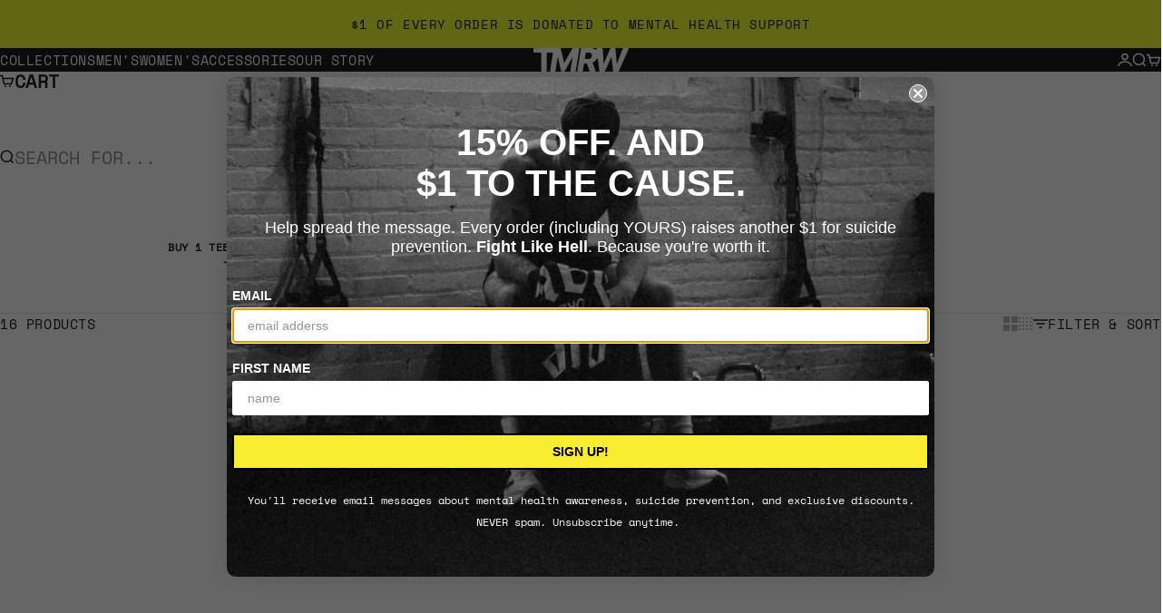

--- FILE ---
content_type: text/html; charset=utf-8
request_url: https://tmrwproject.com/collections/bogo-sale
body_size: 49487
content:
<!doctype html>

<html lang="en" dir="ltr">
  <head>
    <meta charset="utf-8">
    <meta name="viewport" content="width=device-width, initial-scale=1.0, height=device-height, minimum-scale=1.0, maximum-scale=5.0">

    <title>BOGO SALE</title><meta name="description" content="BUY 1 TEE / TANK = GET A HAT 50% OFF -NO DISCOUNT NEEDED-"><link rel="canonical" href="https://tmrwproject.com/collections/bogo-sale"><link rel="shortcut icon" href="//tmrwproject.com/cdn/shop/files/TMRW-FAVICON_bc830661-e9a3-4c18-8a86-48a348a47cab.png?v=1767387256&width=96">
      <link rel="apple-touch-icon" href="//tmrwproject.com/cdn/shop/files/TMRW-FAVICON_bc830661-e9a3-4c18-8a86-48a348a47cab.png?v=1767387256&width=180"><link rel="preload" href="//tmrwproject.com/cdn/fonts/inter/inter_n4.b2a3f24c19b4de56e8871f609e73ca7f6d2e2bb9.woff2" as="font" type="font/woff2" crossorigin><link rel="preload" href="//tmrwproject.com/cdn/fonts/space_mono/spacemono_n4.9ee60bbbb57a3b43dbcb22a7f53e18140cb3b40f.woff2" as="font" type="font/woff2" crossorigin><meta property="og:type" content="website">
  <meta property="og:title" content="BOGO SALE"><meta property="og:description" content="BUY 1 TEE / TANK = GET A HAT 50% OFF -NO DISCOUNT NEEDED-"><meta property="og:url" content="https://tmrwproject.com/collections/bogo-sale">
<meta property="og:site_name" content="TMRW Project"><meta name="twitter:card" content="summary"><meta name="twitter:title" content="BOGO SALE">
  <meta name="twitter:description" content="BUY 1 TEE / TANK = GET A HAT 50% OFF
-NO DISCOUNT NEEDED-"><script async crossorigin fetchpriority="high" src="/cdn/shopifycloud/importmap-polyfill/es-modules-shim.2.4.0.js"></script>
<script type="application/ld+json">
  {
    "@context": "https://schema.org",
    "@type": "BreadcrumbList",
    "itemListElement": [{
        "@type": "ListItem",
        "position": 1,
        "name": "Home",
        "item": "https://tmrwproject.com"
      },{
            "@type": "ListItem",
            "position": 2,
            "name": "BOGO SALE",
            "item": "https://tmrwproject.com/collections/bogo-sale"
          }]
  }
</script><style>@font-face {
  font-family: "Space Mono";
  font-weight: 400;
  font-style: normal;
  font-display: fallback;
  src: url("//tmrwproject.com/cdn/fonts/space_mono/spacemono_n4.9ee60bbbb57a3b43dbcb22a7f53e18140cb3b40f.woff2") format("woff2"),
       url("//tmrwproject.com/cdn/fonts/space_mono/spacemono_n4.0c1ebe3659065af9a832b4a469bdd1fdc9521024.woff") format("woff");
}
@font-face {
  font-family: "Space Mono";
  font-weight: 400;
  font-style: italic;
  font-display: fallback;
  src: url("//tmrwproject.com/cdn/fonts/space_mono/spacemono_i4.41a13016ec5fad206f1052669f6b02ff17f81782.woff2") format("woff2"),
       url("//tmrwproject.com/cdn/fonts/space_mono/spacemono_i4.e97469be5415634fc512b4d32bc7c906fa49365f.woff") format("woff");
}
@font-face {
  font-family: Inter;
  font-weight: 400;
  font-style: normal;
  font-display: fallback;
  src: url("//tmrwproject.com/cdn/fonts/inter/inter_n4.b2a3f24c19b4de56e8871f609e73ca7f6d2e2bb9.woff2") format("woff2"),
       url("//tmrwproject.com/cdn/fonts/inter/inter_n4.af8052d517e0c9ffac7b814872cecc27ae1fa132.woff") format("woff");
}
@font-face {
  font-family: Inter;
  font-weight: 400;
  font-style: italic;
  font-display: fallback;
  src: url("//tmrwproject.com/cdn/fonts/inter/inter_i4.feae1981dda792ab80d117249d9c7e0f1017e5b3.woff2") format("woff2"),
       url("//tmrwproject.com/cdn/fonts/inter/inter_i4.62773b7113d5e5f02c71486623cf828884c85c6e.woff") format("woff");
}
@font-face {
  font-family: Inter;
  font-weight: 600;
  font-style: normal;
  font-display: fallback;
  src: url("//tmrwproject.com/cdn/fonts/inter/inter_n6.771af0474a71b3797eb38f3487d6fb79d43b6877.woff2") format("woff2"),
       url("//tmrwproject.com/cdn/fonts/inter/inter_n6.88c903d8f9e157d48b73b7777d0642925bcecde7.woff") format("woff");
}
@font-face {
  font-family: "Sofia Sans Extra Condensed";
  font-weight: 700;
  font-style: italic;
  font-display: fallback;
  src: url("//tmrwproject.com/cdn/fonts/sofia_sans_extra_condensed/sofiasansextracondensed_i7.d3942c728e5d3ea7aed6f2cf90c64a3994f7ab9f.woff2") format("woff2"),
       url("//tmrwproject.com/cdn/fonts/sofia_sans_extra_condensed/sofiasansextracondensed_i7.e1a892417c8c9c93a2a2bc2c8c5b3cf36c7bf1a9.woff") format("woff");
}
@font-face {
  font-family: "Space Mono";
  font-weight: 400;
  font-style: normal;
  font-display: fallback;
  src: url("//tmrwproject.com/cdn/fonts/space_mono/spacemono_n4.9ee60bbbb57a3b43dbcb22a7f53e18140cb3b40f.woff2") format("woff2"),
       url("//tmrwproject.com/cdn/fonts/space_mono/spacemono_n4.0c1ebe3659065af9a832b4a469bdd1fdc9521024.woff") format("woff");
}
@font-face {
  font-family: "Space Mono";
  font-weight: 400;
  font-style: italic;
  font-display: fallback;
  src: url("//tmrwproject.com/cdn/fonts/space_mono/spacemono_i4.41a13016ec5fad206f1052669f6b02ff17f81782.woff2") format("woff2"),
       url("//tmrwproject.com/cdn/fonts/space_mono/spacemono_i4.e97469be5415634fc512b4d32bc7c906fa49365f.woff") format("woff");
}
:root {
    /* Container */
    --container-max-width: 100%;
    --container-gutter: 1.25rem;

    /* Spacing */
    --section-vertical-spacing: 3rem;
    --section-stack-row-gap: 2rem;

    /* Form settings */
    --form-gap: 1rem; /* Gap between fieldset and submit button */
    --fieldset-gap: 0.5rem; /* Gap between each form input within a fieldset */
    --form-control-gap: 0.5rem; /* Gap between input and label (ignored for floating label) */
    --checkbox-control-gap: 0.75rem; /* Horizontal gap between checkbox and its associated label */
    --input-padding-block: 0.65rem; /* Vertical padding for input, textarea and native select */
    --input-padding-inline: 1rem; /* Horizontal padding for input, textarea and native select */
    --checkbox-size: 0.875rem; /* Size (width and height) for checkbox */

    /* Product listing gaps */
    --product-list-column-gap: 0.25rem;
    --product-list-padding-inline: clamp(0px, var(--product-list-column-gap) , min(1.75rem, var(--product-list-column-gap)));--product-list-row-gap: 1.75rem;/* Other sizes */
    --header-group-height: calc(var(--announcement-bar-height, 0px) + var(--countdown-condensed-height, 0px) + var(--header-height, 0px));
    --sticky-area-height: calc(var(--announcement-bar-is-sticky, 0) * var(--announcement-bar-height, 0px) + var(--header-is-sticky, 0) * var(--header-height, 0px));
    --sticky-offset: calc(var(--announcement-bar-is-sticky, 0) * var(--announcement-bar-height, 0px) + var(--header-is-sticky, 0) * var(--header-is-visible, 1) * var(--header-height, 0px));

    /* RTL support */
    --transform-logical-flip: 1;
    --transform-origin-start: left;
    --transform-origin-end: right;

    /**
     * ---------------------------------------------------------------------
     * TYPOGRAPHY
     * ---------------------------------------------------------------------
     */

    /* Font properties */
    --subheading-font-family: "Space Mono", monospace;
    --subheading-font-weight: 400;
    --subheading-font-style: normal;
    --subheading-font-size: 0.875rem;
    --subheading-text-transform: uppercase;
    --subheading-letter-spacing: 0.04em;
    --heading-font-family: Inter, sans-serif;
    --heading-font-weight: 400;
    --heading-font-style: normal;
    --heading-text-transform: uppercase;
    --heading-letter-spacing: 0.0em;
    --heading-line-height: 1;
    --heading-italic-font-family: "Sofia Sans Extra Condensed", sans-serif;
    --heading-italic-font-weight: 700;
    --heading-italic-font-size-multiplier: 0%;
    --text-font-family: "Space Mono", monospace;
    --text-font-weight: 400;
    --text-font-style: normal;
    --text-transform: uppercase;
    --text-letter-spacing: 0.04em;
    --text-line-height: 1.4;
    --text-font-medium-weight: 500;
    --text-font-bold-weight: 700;
    --button-font: var(--text-font-style) var(--text-font-weight) var(--button-font-size) / normal var(--text-font-family);
    --button-text-transform: uppercase;
    --button-letter-spacing: 0.0em;

    /* Font sizes */--text-heading-size-factor: 1.1;
    --text-display-xl: max(0.75rem, clamp(3.5rem, 1.9223rem + 6.7314vw, 10rem) * var(--text-heading-size-factor));
    --text-display-l: max(0.75rem, clamp(3.375rem, 2.1311rem + 5.3074vw, 8.5rem) * var(--text-heading-size-factor));
    --text-display-m: max(0.75rem, clamp(3.25rem, 2.3701rem + 3.7540vw, 6.875rem) * var(--text-heading-size-factor));
    --text-h1: max(0.75rem, clamp(3rem, 2.3325rem + 2.8479vw, 5.75rem) * var(--text-heading-size-factor));
    --text-h2: max(0.75rem, clamp(2.5rem, 1.9539rem + 2.3301vw, 4.75rem) * var(--text-heading-size-factor));
    --text-h3: max(0.75rem, clamp(2rem, 1.6359rem + 1.5534vw, 3.5rem) * var(--text-heading-size-factor));
    --text-h4: max(0.75rem, clamp(1.75rem, 1.4466rem + 1.2945vw, 3rem) * var(--text-heading-size-factor));
    --text-h5: max(0.75rem, clamp(1.375rem, 1.2233rem + 0.6472vw, 2rem) * var(--text-heading-size-factor));
    --text-h6: max(0.75rem, clamp(1.1875rem, 1.1117rem + 0.3236vw, 1.5rem) * var(--text-heading-size-factor));
    --text-h7: max(0.75rem, clamp(1rem, 0.9545rem + 0.1942vw, 1.1875rem) * var(--text-heading-size-factor));
    --text-xs: 0.6875rem;
    --text-sm: 0.75rem;
    --text-base: 0.6875rem;
    --text-lg: 0.875rem;
    --button-font-size: 0.6875rem;

    /* Rounded variables (used for border radius) */
    --rounded-full: 9999px;
    --subheading-border-radius: 0.25rem;
    --button-border-radius: 1.875rem;
    --input-border-radius: 0.0rem;

    /* Product card variables */
    --product-card-row-count: 2;

    /**
     * ---------------------------------------------------------------------
     * OTHER
     * ---------------------------------------------------------------------
     */

    --icon-stroke-width: 1.5px;
    --quotation-mark-svg: url('data:image/svg+xml,<svg xmlns="http://www.w3.org/2000/svg" focusable="false" width="62" fill="none" viewBox="0 0 62 57"><path fill="%23000" d="M.79 31.904 11.924.816h12.296l-8.12 31.088h7.888V56.96H.79V31.904Zm37.351 0L49.277.816h12.064l-8.12 31.088h7.888V56.96H38.141V31.904Z" /></svg>');
  }

  [dir="rtl"]:root {
    /* RTL support */
    --transform-logical-flip: -1;
    --transform-origin-start: right;
    --transform-origin-end: left;
  }

  @media screen and (min-width: 700px) {
    :root {
      --text-xs: 0.6875rem;
      --text-sm: 0.75rem;
      --text-base: 0.75rem;
      --text-lg: 0.9375rem;
      --subheading-font-size: 0.9375rem;

      /* Spacing */
      --container-gutter: 2rem;

      /* Form settings */
      --form-gap: 1.25rem; /* Gap between fieldset and submit button */
      --fieldset-gap: 0.75rem; /* Gap between each form input within a fieldset */
      --input-padding-block: 0.75rem; /* Vertical padding for input, textarea and native select */

      /* Font sizes */
      --button-font-size: 0.75rem;

      /* Product listing gaps */--product-list-column-gap: 0.75rem;
        --product-list-row-gap: 2.5rem;}
  }

  @media screen and (min-width: 1000px) {
    :root {
      /* Spacing settings */
      --section-vertical-spacing: 4.5rem;
      --section-stack-row-gap: 3rem;
    }
  }

  @media screen and (min-width: 1399px) {
    :root {
      /* Spacing settings */
      --section-vertical-spacing: 5.5rem;
      --container-gutter: 3rem;
    }
  }

  /**
   * ---------------------------------------------------------------------
   * COLORS
   * ---------------------------------------------------------------------
   */

  :root {--page-overlay: 0 0 0 / 0.4;
    --dialog-backdrop-blur: 12px;

    /* Status colors */
    --success-background: 227 240 232;
    --success-text: 22 131 66;
    --warning-background: 253 241 224;
    --warning-text: 237 138 0;
    --error-background: 251 224 224;
    --error-text: 224 0 0;

    /* Product colors */
    --on-sale-text: 250 63 63;
    --on-sale-badge-background: 250 63 63;
    --on-sale-badge-text: 255 255 255;
    --sold-out-badge-background: 28 28 28;
    --sold-out-badge-text: 255 255 255;
    --custom-badge-background: 224 72 55;
    --custom-badge-text: 255 255 255;
    --star-color: 246 164 41;
  }.color-scheme--scheme-1 {
      --accent: 28 28 28;
      --background: 255 255 255;
      --background-gradient: ;
      --background-secondary: 245 245 245;
      --has-transparent-background: 0;
      --has-filled-background: 1;
      --text-color: 28 28 28;--border-color: 232 232 232;/* Subheading colors */--subheading-background: 0 0 0 / 0.0;
      --subheading-border: none;
      --subheading-text-color: 28 28 28;
      --subheading-has-padding: 0;

      /* Heading highlight */
      --heading-highlight-accent-color: 28 28 28;
      --heading-highlight-text-color: 255 255 255;

      /* Button colors */
      --button-background-primary: 28 28 28;
      --button-text-primary: 255 255 255;

      /* Form inputs */
      --input-background: 255 255 255;
      --input-text-color: 28 28 28;
      --input-text-transform: none;
    }.shopify-section:has(> .color-scheme--scheme-1) + .shopify-section:has(> .color-scheme--scheme-1) {
          --section-has-same-background-as-previous-section: 1;
        }.shopify-section:has(> .color-scheme--scheme-1) + .shopify-section:has(> .color-scheme--scheme-7daaf32e-39c5-40a9-bafb-c2982509732d) {
          --section-has-same-background-as-previous-section: 1;
        }.shopify-section:has(> .color-scheme--scheme-1) + .shopify-section:has(> .color-scheme--scheme-930e2647-100e-40b0-b25c-dc257cfdd9bd) {
          --section-has-same-background-as-previous-section: 1;
        }.shopify-section:has(> .color-scheme--scheme-1) + .shopify-section:has(> .color-scheme--scheme-127755d2-2b2a-4b05-9df6-d6b9e50e18b0) {
          --section-has-same-background-as-previous-section: 1;
        }.color-scheme--scheme-2 {
      --accent: 255 255 255;
      --background: 28 28 28;
      --background-gradient: ;
      --background-secondary: 236 235 233;
      --has-transparent-background: 0;
      --has-filled-background: 1;
      --text-color: 255 255 255;--border-color: 51 51 51;/* Subheading colors */--subheading-background: 0 0 0 / 0.0;
      --subheading-border: none;
      --subheading-text-color: 255 255 255;
      --subheading-has-padding: 0;

      /* Heading highlight */
      --heading-highlight-accent-color: 255 255 255;
      --heading-highlight-text-color: 0 0 0;

      /* Button colors */
      --button-background-primary: 255 255 255;
      --button-text-primary: 0 0 0;

      /* Form inputs */
      --input-background: 255 255 255;
      --input-text-color: 28 28 28;
      --input-text-transform: none;
    }.shopify-section:has(> .color-scheme--scheme-2) + .shopify-section:has(> .color-scheme--scheme-2) {
          --section-has-same-background-as-previous-section: 1;
        }.color-scheme--scheme-3 {
      --accent: 255 255 255;
      --background: 0 0 0 / 0;
      --background-gradient: ;
      --background-secondary: 240 240 240;
      --has-transparent-background: 1;
      --has-filled-background: 0;
      --text-color: 255 255 255;--border-color: 255 255 255 / 0.6;/* Subheading colors */--subheading-background: 0 0 0 / 0.0;
      --subheading-border: none;
      --subheading-text-color: 255 255 255;
      --subheading-has-padding: 0;

      /* Heading highlight */
      --heading-highlight-accent-color: 3 3 5;
      --heading-highlight-text-color: 255 255 255;

      /* Button colors */
      --button-background-primary: 255 255 255;
      --button-text-primary: 8 9 18;

      /* Form inputs */
      --input-background: 255 255 255;
      --input-text-color: 3 3 5;
      --input-text-transform: none;
    }.shopify-section:has(> .color-scheme--scheme-3) + .shopify-section:has(> .color-scheme--scheme-3) {
          --section-has-same-background-as-previous-section: 1;
        }.color-scheme--scheme-4 {
      --accent: 28 28 28;
      --background: 236 235 233;
      --background-gradient: ;
      --background-secondary: 255 255 255;
      --has-transparent-background: 0;
      --has-filled-background: 1;
      --text-color: 28 28 28;--border-color: 215 214 213;/* Subheading colors */--subheading-background: 0 0 0 / 0.0;
      --subheading-border: none;
      --subheading-text-color: 28 28 28;
      --subheading-has-padding: 0;

      /* Heading highlight */
      --heading-highlight-accent-color: 28 28 28;
      --heading-highlight-text-color: 255 255 255;

      /* Button colors */
      --button-background-primary: 28 28 28;
      --button-text-primary: 255 255 255;

      /* Form inputs */
      --input-background: 255 255 255;
      --input-text-color: 28 28 28;
      --input-text-transform: none;
    }.shopify-section:has(> .color-scheme--scheme-4) + .shopify-section:has(> .color-scheme--scheme-4) {
          --section-has-same-background-as-previous-section: 1;
        }.color-scheme--scheme-5 {
      --accent: 28 28 28;
      --background: 255 255 255;
      --background-gradient: linear-gradient(310deg, rgba(255, 205, 0, 1), rgba(229, 184, 0, 1) 100%);
      --background-secondary: 245 245 245;
      --has-transparent-background: 0;
      --has-filled-background: 1;
      --text-color: 28 28 28;--border-color: 28 28 28 / 0.1;/* Subheading colors */--subheading-background: 0 0 0 / 0.0;
      --subheading-border: none;
      --subheading-text-color: 28 28 28;
      --subheading-has-padding: 0;

      /* Heading highlight */
      --heading-highlight-accent-color: 28 28 28;
      --heading-highlight-text-color: 255 255 255;

      /* Button colors */
      --button-background-primary: 28 28 28;
      --button-text-primary: 255 255 255;

      /* Form inputs */
      --input-background: 255 255 255;
      --input-text-color: 28 28 28;
      --input-text-transform: none;
    }.shopify-section:has(> .color-scheme--scheme-5) + .shopify-section:has(> .color-scheme--scheme-5) {
          --section-has-same-background-as-previous-section: 1;
        }.color-scheme--scheme-6 {
      --accent: 28 28 28;
      --background: 64 67 61;
      --background-gradient: ;
      --background-secondary: 245 245 245;
      --has-transparent-background: 0;
      --has-filled-background: 1;
      --text-color: 255 255 255;--border-color: 83 86 80;/* Subheading colors */--subheading-background: 0 0 0 / 0.0;
      --subheading-border: none;
      --subheading-text-color: 255 255 255;
      --subheading-has-padding: 0;

      /* Heading highlight */
      --heading-highlight-accent-color: 28 28 28;
      --heading-highlight-text-color: 255 255 255;

      /* Button colors */
      --button-background-primary: 28 28 28;
      --button-text-primary: 255 255 255;

      /* Form inputs */
      --input-background: 255 255 255;
      --input-text-color: 28 28 28;
      --input-text-transform: none;
    }.shopify-section:has(> .color-scheme--scheme-6) + .shopify-section:has(> .color-scheme--scheme-6) {
          --section-has-same-background-as-previous-section: 1;
        }.color-scheme--scheme-7 {
      --accent: 28 28 28;
      --background: 115 105 96;
      --background-gradient: ;
      --background-secondary: 245 245 245;
      --has-transparent-background: 0;
      --has-filled-background: 1;
      --text-color: 255 255 255;--border-color: 129 120 112;/* Subheading colors */--subheading-background: 0 0 0 / 0.0;
      --subheading-border: none;
      --subheading-text-color: 255 255 255;
      --subheading-has-padding: 0;

      /* Heading highlight */
      --heading-highlight-accent-color: 28 28 28;
      --heading-highlight-text-color: 255 255 255;

      /* Button colors */
      --button-background-primary: 28 28 28;
      --button-text-primary: 255 255 255;

      /* Form inputs */
      --input-background: 255 255 255;
      --input-text-color: 28 28 28;
      --input-text-transform: none;
    }.shopify-section:has(> .color-scheme--scheme-7) + .shopify-section:has(> .color-scheme--scheme-7) {
          --section-has-same-background-as-previous-section: 1;
        }.color-scheme--scheme-912c270f-97a4-4210-9f43-ef56a840297d {
      --accent: 28 28 28;
      --background: 243 255 52;
      --background-gradient: ;
      --background-secondary: 245 245 245;
      --has-transparent-background: 0;
      --has-filled-background: 1;
      --text-color: 28 28 28;--border-color: 222 232 50;/* Subheading colors */--subheading-background: 0 0 0 / 0.0;
      --subheading-border: none;
      --subheading-text-color: 28 28 28;
      --subheading-has-padding: 0;

      /* Heading highlight */
      --heading-highlight-accent-color: 28 28 28;
      --heading-highlight-text-color: 255 255 255;

      /* Button colors */
      --button-background-primary: 28 28 28;
      --button-text-primary: 255 255 255;

      /* Form inputs */
      --input-background: 255 255 255;
      --input-text-color: 28 28 28;
      --input-text-transform: none;
    }.shopify-section:has(> .color-scheme--scheme-912c270f-97a4-4210-9f43-ef56a840297d) + .shopify-section:has(> .color-scheme--scheme-912c270f-97a4-4210-9f43-ef56a840297d) {
          --section-has-same-background-as-previous-section: 1;
        }.color-scheme--scheme-7daaf32e-39c5-40a9-bafb-c2982509732d {
      --accent: 255 255 255;
      --background: 255 255 255;
      --background-gradient: ;
      --background-secondary: 245 245 245;
      --has-transparent-background: 0;
      --has-filled-background: 1;
      --text-color: 0 0 0;--border-color: 230 230 230;/* Subheading colors */--subheading-background: 0 0 0 / 0.0;
      --subheading-border: none;
      --subheading-text-color: 28 28 28;
      --subheading-has-padding: 0;

      /* Heading highlight */
      --heading-highlight-accent-color: 28 28 28;
      --heading-highlight-text-color: 255 255 255;

      /* Button colors */
      --button-background-primary: 255 255 255;
      --button-text-primary: 0 0 0;

      /* Form inputs */
      --input-background: 255 255 255;
      --input-text-color: 28 28 28;
      --input-text-transform: none;
    }.shopify-section:has(> .color-scheme--scheme-7daaf32e-39c5-40a9-bafb-c2982509732d) + .shopify-section:has(> .color-scheme--scheme-1) {
          --section-has-same-background-as-previous-section: 1;
        }.shopify-section:has(> .color-scheme--scheme-7daaf32e-39c5-40a9-bafb-c2982509732d) + .shopify-section:has(> .color-scheme--scheme-7daaf32e-39c5-40a9-bafb-c2982509732d) {
          --section-has-same-background-as-previous-section: 1;
        }.shopify-section:has(> .color-scheme--scheme-7daaf32e-39c5-40a9-bafb-c2982509732d) + .shopify-section:has(> .color-scheme--scheme-930e2647-100e-40b0-b25c-dc257cfdd9bd) {
          --section-has-same-background-as-previous-section: 1;
        }.shopify-section:has(> .color-scheme--scheme-7daaf32e-39c5-40a9-bafb-c2982509732d) + .shopify-section:has(> .color-scheme--scheme-127755d2-2b2a-4b05-9df6-d6b9e50e18b0) {
          --section-has-same-background-as-previous-section: 1;
        }.color-scheme--scheme-930e2647-100e-40b0-b25c-dc257cfdd9bd {
      --accent: 236 235 233;
      --background: 255 255 255;
      --background-gradient: ;
      --background-secondary: 236 235 233;
      --has-transparent-background: 0;
      --has-filled-background: 1;
      --text-color: 28 28 28;--border-color: 232 232 232;/* Subheading colors */--subheading-background: 0 0 0 / 0.0;
      --subheading-border: none;
      --subheading-text-color: 28 28 28;
      --subheading-has-padding: 0;

      /* Heading highlight */
      --heading-highlight-accent-color: 236 235 233;
      --heading-highlight-text-color: 0 0 0;

      /* Button colors */
      --button-background-primary: 236 235 233;
      --button-text-primary: 0 0 0;

      /* Form inputs */
      --input-background: 255 255 255;
      --input-text-color: 28 28 28;
      --input-text-transform: none;
    }.shopify-section:has(> .color-scheme--scheme-930e2647-100e-40b0-b25c-dc257cfdd9bd) + .shopify-section:has(> .color-scheme--scheme-1) {
          --section-has-same-background-as-previous-section: 1;
        }.shopify-section:has(> .color-scheme--scheme-930e2647-100e-40b0-b25c-dc257cfdd9bd) + .shopify-section:has(> .color-scheme--scheme-7daaf32e-39c5-40a9-bafb-c2982509732d) {
          --section-has-same-background-as-previous-section: 1;
        }.shopify-section:has(> .color-scheme--scheme-930e2647-100e-40b0-b25c-dc257cfdd9bd) + .shopify-section:has(> .color-scheme--scheme-930e2647-100e-40b0-b25c-dc257cfdd9bd) {
          --section-has-same-background-as-previous-section: 1;
        }.shopify-section:has(> .color-scheme--scheme-930e2647-100e-40b0-b25c-dc257cfdd9bd) + .shopify-section:has(> .color-scheme--scheme-127755d2-2b2a-4b05-9df6-d6b9e50e18b0) {
          --section-has-same-background-as-previous-section: 1;
        }.color-scheme--scheme-127755d2-2b2a-4b05-9df6-d6b9e50e18b0 {
      --accent: 236 235 233;
      --background: 255 255 255;
      --background-gradient: ;
      --background-secondary: 236 235 233;
      --has-transparent-background: 0;
      --has-filled-background: 1;
      --text-color: 28 28 28;--border-color: 232 232 232;/* Subheading colors */--subheading-background: 236 235 233;
      --subheading-border: none;
      --subheading-text-color: 28 28 28;
      --subheading-has-padding: 1;

      /* Heading highlight */
      --heading-highlight-accent-color: 236 235 233;
      --heading-highlight-text-color: 28 28 28;

      /* Button colors */
      --button-background-primary: 236 235 233;
      --button-text-primary: 255 255 255;

      /* Form inputs */
      --input-background: 236 235 233;
      --input-text-color: 28 28 28;
      --input-text-transform: none;
    }.shopify-section:has(> .color-scheme--scheme-127755d2-2b2a-4b05-9df6-d6b9e50e18b0) + .shopify-section:has(> .color-scheme--scheme-1) {
          --section-has-same-background-as-previous-section: 1;
        }.shopify-section:has(> .color-scheme--scheme-127755d2-2b2a-4b05-9df6-d6b9e50e18b0) + .shopify-section:has(> .color-scheme--scheme-7daaf32e-39c5-40a9-bafb-c2982509732d) {
          --section-has-same-background-as-previous-section: 1;
        }.shopify-section:has(> .color-scheme--scheme-127755d2-2b2a-4b05-9df6-d6b9e50e18b0) + .shopify-section:has(> .color-scheme--scheme-930e2647-100e-40b0-b25c-dc257cfdd9bd) {
          --section-has-same-background-as-previous-section: 1;
        }.shopify-section:has(> .color-scheme--scheme-127755d2-2b2a-4b05-9df6-d6b9e50e18b0) + .shopify-section:has(> .color-scheme--scheme-127755d2-2b2a-4b05-9df6-d6b9e50e18b0) {
          --section-has-same-background-as-previous-section: 1;
        }</style>
<script>
  // This allows to expose several variables to the global scope, to be used in scripts
  window.themeVariables = {
    settings: {
      pageType: "collection",
      moneyFormat: "${{amount}}",
      moneyWithCurrencyFormat: "${{amount}} USD",
      currencyCodeEnabled: false,
      cartType: "drawer",
      showHeadingEffectAnimation: true,
      staggerProducts: true
    },

    strings: {
      addedToCart: "{{product_title}} was added to cart",
      closeGallery: "Close gallery",
      zoomGallery: "Zoom",
      errorGallery: "Image cannot be loaded",
      shippingEstimatorNoResults: "Sorry, we do not ship to your address.",
      shippingEstimatorOneResult: "There is one shipping rate for your address:",
      shippingEstimatorMultipleResults: "There are several shipping rates for your address:",
      shippingEstimatorError: "One or more error occurred while retrieving shipping rates:",
      next: "Next",
      previous: "Previous"
    },

    mediaQueries: {
      'sm': 'screen and (min-width: 700px)',
      'md': 'screen and (min-width: 1000px)',
      'lg': 'screen and (min-width: 1150px)',
      'xl': 'screen and (min-width: 1400px)',
      '2xl': 'screen and (min-width: 1600px)',
      'sm-max': 'screen and (max-width: 699px)',
      'md-max': 'screen and (max-width: 999px)',
      'lg-max': 'screen and (max-width: 1149px)',
      'xl-max': 'screen and (max-width: 1399px)',
      '2xl-max': 'screen and (max-width: 1599px)',
      'motion-safe': '(prefers-reduced-motion: no-preference)',
      'motion-reduce': '(prefers-reduced-motion: reduce)',
      'supports-hover': 'screen and (pointer: fine)',
      'supports-touch': 'screen and (pointer: coarse)'
    }
  };</script><script type="importmap">{
        "imports": {
          "vendor": "//tmrwproject.com/cdn/shop/t/12/assets/vendor.min.js?v=149317703429685268631764537819",
          "theme": "//tmrwproject.com/cdn/shop/t/12/assets/theme.js?v=55209045798553801341764537819",
          "photoswipe": "//tmrwproject.com/cdn/shop/t/12/assets/photoswipe.min.js?v=13374349288281597431764537819"
        }
      }
    </script>

    <script type="module" src="//tmrwproject.com/cdn/shop/t/12/assets/vendor.min.js?v=149317703429685268631764537819"></script>
    <script type="module" src="//tmrwproject.com/cdn/shop/t/12/assets/theme.js?v=55209045798553801341764537819"></script>

    <script>window.performance && window.performance.mark && window.performance.mark('shopify.content_for_header.start');</script><meta id="shopify-digital-wallet" name="shopify-digital-wallet" content="/26841874475/digital_wallets/dialog">
<meta name="shopify-checkout-api-token" content="e0981281e6377c833817d84c5c9179dc">
<link rel="alternate" type="application/atom+xml" title="Feed" href="/collections/bogo-sale.atom" />
<link rel="alternate" type="application/json+oembed" href="https://tmrwproject.com/collections/bogo-sale.oembed">
<script async="async" src="/checkouts/internal/preloads.js?locale=en-US"></script>
<link rel="preconnect" href="https://shop.app" crossorigin="anonymous">
<script async="async" src="https://shop.app/checkouts/internal/preloads.js?locale=en-US&shop_id=26841874475" crossorigin="anonymous"></script>
<script id="apple-pay-shop-capabilities" type="application/json">{"shopId":26841874475,"countryCode":"US","currencyCode":"USD","merchantCapabilities":["supports3DS"],"merchantId":"gid:\/\/shopify\/Shop\/26841874475","merchantName":"TMRW Project","requiredBillingContactFields":["postalAddress","email"],"requiredShippingContactFields":["postalAddress","email"],"shippingType":"shipping","supportedNetworks":["visa","masterCard","amex","discover","elo","jcb"],"total":{"type":"pending","label":"TMRW Project","amount":"1.00"},"shopifyPaymentsEnabled":true,"supportsSubscriptions":true}</script>
<script id="shopify-features" type="application/json">{"accessToken":"e0981281e6377c833817d84c5c9179dc","betas":["rich-media-storefront-analytics"],"domain":"tmrwproject.com","predictiveSearch":true,"shopId":26841874475,"locale":"en"}</script>
<script>var Shopify = Shopify || {};
Shopify.shop = "tmrw-project.myshopify.com";
Shopify.locale = "en";
Shopify.currency = {"active":"USD","rate":"1.0"};
Shopify.country = "US";
Shopify.theme = {"name":"Holiday Sales  2025","id":136244854827,"schema_name":"Stretch","schema_version":"1.4.1","theme_store_id":1765,"role":"main"};
Shopify.theme.handle = "null";
Shopify.theme.style = {"id":null,"handle":null};
Shopify.cdnHost = "tmrwproject.com/cdn";
Shopify.routes = Shopify.routes || {};
Shopify.routes.root = "/";</script>
<script type="module">!function(o){(o.Shopify=o.Shopify||{}).modules=!0}(window);</script>
<script>!function(o){function n(){var o=[];function n(){o.push(Array.prototype.slice.apply(arguments))}return n.q=o,n}var t=o.Shopify=o.Shopify||{};t.loadFeatures=n(),t.autoloadFeatures=n()}(window);</script>
<script>
  window.ShopifyPay = window.ShopifyPay || {};
  window.ShopifyPay.apiHost = "shop.app\/pay";
  window.ShopifyPay.redirectState = null;
</script>
<script id="shop-js-analytics" type="application/json">{"pageType":"collection"}</script>
<script defer="defer" async type="module" src="//tmrwproject.com/cdn/shopifycloud/shop-js/modules/v2/client.init-shop-cart-sync_C5BV16lS.en.esm.js"></script>
<script defer="defer" async type="module" src="//tmrwproject.com/cdn/shopifycloud/shop-js/modules/v2/chunk.common_CygWptCX.esm.js"></script>
<script type="module">
  await import("//tmrwproject.com/cdn/shopifycloud/shop-js/modules/v2/client.init-shop-cart-sync_C5BV16lS.en.esm.js");
await import("//tmrwproject.com/cdn/shopifycloud/shop-js/modules/v2/chunk.common_CygWptCX.esm.js");

  window.Shopify.SignInWithShop?.initShopCartSync?.({"fedCMEnabled":true,"windoidEnabled":true});

</script>
<script>
  window.Shopify = window.Shopify || {};
  if (!window.Shopify.featureAssets) window.Shopify.featureAssets = {};
  window.Shopify.featureAssets['shop-js'] = {"shop-cart-sync":["modules/v2/client.shop-cart-sync_ZFArdW7E.en.esm.js","modules/v2/chunk.common_CygWptCX.esm.js"],"init-fed-cm":["modules/v2/client.init-fed-cm_CmiC4vf6.en.esm.js","modules/v2/chunk.common_CygWptCX.esm.js"],"shop-button":["modules/v2/client.shop-button_tlx5R9nI.en.esm.js","modules/v2/chunk.common_CygWptCX.esm.js"],"shop-cash-offers":["modules/v2/client.shop-cash-offers_DOA2yAJr.en.esm.js","modules/v2/chunk.common_CygWptCX.esm.js","modules/v2/chunk.modal_D71HUcav.esm.js"],"init-windoid":["modules/v2/client.init-windoid_sURxWdc1.en.esm.js","modules/v2/chunk.common_CygWptCX.esm.js"],"shop-toast-manager":["modules/v2/client.shop-toast-manager_ClPi3nE9.en.esm.js","modules/v2/chunk.common_CygWptCX.esm.js"],"init-shop-email-lookup-coordinator":["modules/v2/client.init-shop-email-lookup-coordinator_B8hsDcYM.en.esm.js","modules/v2/chunk.common_CygWptCX.esm.js"],"init-shop-cart-sync":["modules/v2/client.init-shop-cart-sync_C5BV16lS.en.esm.js","modules/v2/chunk.common_CygWptCX.esm.js"],"avatar":["modules/v2/client.avatar_BTnouDA3.en.esm.js"],"pay-button":["modules/v2/client.pay-button_FdsNuTd3.en.esm.js","modules/v2/chunk.common_CygWptCX.esm.js"],"init-customer-accounts":["modules/v2/client.init-customer-accounts_DxDtT_ad.en.esm.js","modules/v2/client.shop-login-button_C5VAVYt1.en.esm.js","modules/v2/chunk.common_CygWptCX.esm.js","modules/v2/chunk.modal_D71HUcav.esm.js"],"init-shop-for-new-customer-accounts":["modules/v2/client.init-shop-for-new-customer-accounts_ChsxoAhi.en.esm.js","modules/v2/client.shop-login-button_C5VAVYt1.en.esm.js","modules/v2/chunk.common_CygWptCX.esm.js","modules/v2/chunk.modal_D71HUcav.esm.js"],"shop-login-button":["modules/v2/client.shop-login-button_C5VAVYt1.en.esm.js","modules/v2/chunk.common_CygWptCX.esm.js","modules/v2/chunk.modal_D71HUcav.esm.js"],"init-customer-accounts-sign-up":["modules/v2/client.init-customer-accounts-sign-up_CPSyQ0Tj.en.esm.js","modules/v2/client.shop-login-button_C5VAVYt1.en.esm.js","modules/v2/chunk.common_CygWptCX.esm.js","modules/v2/chunk.modal_D71HUcav.esm.js"],"shop-follow-button":["modules/v2/client.shop-follow-button_Cva4Ekp9.en.esm.js","modules/v2/chunk.common_CygWptCX.esm.js","modules/v2/chunk.modal_D71HUcav.esm.js"],"checkout-modal":["modules/v2/client.checkout-modal_BPM8l0SH.en.esm.js","modules/v2/chunk.common_CygWptCX.esm.js","modules/v2/chunk.modal_D71HUcav.esm.js"],"lead-capture":["modules/v2/client.lead-capture_Bi8yE_yS.en.esm.js","modules/v2/chunk.common_CygWptCX.esm.js","modules/v2/chunk.modal_D71HUcav.esm.js"],"shop-login":["modules/v2/client.shop-login_D6lNrXab.en.esm.js","modules/v2/chunk.common_CygWptCX.esm.js","modules/v2/chunk.modal_D71HUcav.esm.js"],"payment-terms":["modules/v2/client.payment-terms_CZxnsJam.en.esm.js","modules/v2/chunk.common_CygWptCX.esm.js","modules/v2/chunk.modal_D71HUcav.esm.js"]};
</script>
<script>(function() {
  var isLoaded = false;
  function asyncLoad() {
    if (isLoaded) return;
    isLoaded = true;
    var urls = ["https:\/\/static.klaviyo.com\/onsite\/js\/klaviyo.js?company_id=XtyLcA\u0026shop=tmrw-project.myshopify.com","https:\/\/static.klaviyo.com\/onsite\/js\/klaviyo.js?company_id=XtyLcA\u0026shop=tmrw-project.myshopify.com","https:\/\/assets.dailykarma.io\/prod\/init-v3.js?v2\u0026shop=tmrw-project.myshopify.com","\/\/cdn.shopify.com\/proxy\/f7b98f60fdbead42d7bc3ffdc6c77f015d347b222146fd5d701892216c87eff2\/d1639lhkj5l89m.cloudfront.net\/js\/storefront\/uppromote.js?shop=tmrw-project.myshopify.com\u0026sp-cache-control=cHVibGljLCBtYXgtYWdlPTkwMA","https:\/\/cdn.nfcube.com\/instafeed-59b37f757e82ac4b19be26cc086c4b27.js?shop=tmrw-project.myshopify.com"];
    for (var i = 0; i < urls.length; i++) {
      var s = document.createElement('script');
      s.type = 'text/javascript';
      s.async = true;
      s.src = urls[i];
      var x = document.getElementsByTagName('script')[0];
      x.parentNode.insertBefore(s, x);
    }
  };
  if(window.attachEvent) {
    window.attachEvent('onload', asyncLoad);
  } else {
    window.addEventListener('load', asyncLoad, false);
  }
})();</script>
<script id="__st">var __st={"a":26841874475,"offset":-18000,"reqid":"f2fd334a-4d00-463c-a2c3-92a82f80109e-1768671679","pageurl":"tmrwproject.com\/collections\/bogo-sale","u":"5f0082322229","p":"collection","rtyp":"collection","rid":278380576811};</script>
<script>window.ShopifyPaypalV4VisibilityTracking = true;</script>
<script id="captcha-bootstrap">!function(){'use strict';const t='contact',e='account',n='new_comment',o=[[t,t],['blogs',n],['comments',n],[t,'customer']],c=[[e,'customer_login'],[e,'guest_login'],[e,'recover_customer_password'],[e,'create_customer']],r=t=>t.map((([t,e])=>`form[action*='/${t}']:not([data-nocaptcha='true']) input[name='form_type'][value='${e}']`)).join(','),a=t=>()=>t?[...document.querySelectorAll(t)].map((t=>t.form)):[];function s(){const t=[...o],e=r(t);return a(e)}const i='password',u='form_key',d=['recaptcha-v3-token','g-recaptcha-response','h-captcha-response',i],f=()=>{try{return window.sessionStorage}catch{return}},m='__shopify_v',_=t=>t.elements[u];function p(t,e,n=!1){try{const o=window.sessionStorage,c=JSON.parse(o.getItem(e)),{data:r}=function(t){const{data:e,action:n}=t;return t[m]||n?{data:e,action:n}:{data:t,action:n}}(c);for(const[e,n]of Object.entries(r))t.elements[e]&&(t.elements[e].value=n);n&&o.removeItem(e)}catch(o){console.error('form repopulation failed',{error:o})}}const l='form_type',E='cptcha';function T(t){t.dataset[E]=!0}const w=window,h=w.document,L='Shopify',v='ce_forms',y='captcha';let A=!1;((t,e)=>{const n=(g='f06e6c50-85a8-45c8-87d0-21a2b65856fe',I='https://cdn.shopify.com/shopifycloud/storefront-forms-hcaptcha/ce_storefront_forms_captcha_hcaptcha.v1.5.2.iife.js',D={infoText:'Protected by hCaptcha',privacyText:'Privacy',termsText:'Terms'},(t,e,n)=>{const o=w[L][v],c=o.bindForm;if(c)return c(t,g,e,D).then(n);var r;o.q.push([[t,g,e,D],n]),r=I,A||(h.body.append(Object.assign(h.createElement('script'),{id:'captcha-provider',async:!0,src:r})),A=!0)});var g,I,D;w[L]=w[L]||{},w[L][v]=w[L][v]||{},w[L][v].q=[],w[L][y]=w[L][y]||{},w[L][y].protect=function(t,e){n(t,void 0,e),T(t)},Object.freeze(w[L][y]),function(t,e,n,w,h,L){const[v,y,A,g]=function(t,e,n){const i=e?o:[],u=t?c:[],d=[...i,...u],f=r(d),m=r(i),_=r(d.filter((([t,e])=>n.includes(e))));return[a(f),a(m),a(_),s()]}(w,h,L),I=t=>{const e=t.target;return e instanceof HTMLFormElement?e:e&&e.form},D=t=>v().includes(t);t.addEventListener('submit',(t=>{const e=I(t);if(!e)return;const n=D(e)&&!e.dataset.hcaptchaBound&&!e.dataset.recaptchaBound,o=_(e),c=g().includes(e)&&(!o||!o.value);(n||c)&&t.preventDefault(),c&&!n&&(function(t){try{if(!f())return;!function(t){const e=f();if(!e)return;const n=_(t);if(!n)return;const o=n.value;o&&e.removeItem(o)}(t);const e=Array.from(Array(32),(()=>Math.random().toString(36)[2])).join('');!function(t,e){_(t)||t.append(Object.assign(document.createElement('input'),{type:'hidden',name:u})),t.elements[u].value=e}(t,e),function(t,e){const n=f();if(!n)return;const o=[...t.querySelectorAll(`input[type='${i}']`)].map((({name:t})=>t)),c=[...d,...o],r={};for(const[a,s]of new FormData(t).entries())c.includes(a)||(r[a]=s);n.setItem(e,JSON.stringify({[m]:1,action:t.action,data:r}))}(t,e)}catch(e){console.error('failed to persist form',e)}}(e),e.submit())}));const S=(t,e)=>{t&&!t.dataset[E]&&(n(t,e.some((e=>e===t))),T(t))};for(const o of['focusin','change'])t.addEventListener(o,(t=>{const e=I(t);D(e)&&S(e,y())}));const B=e.get('form_key'),M=e.get(l),P=B&&M;t.addEventListener('DOMContentLoaded',(()=>{const t=y();if(P)for(const e of t)e.elements[l].value===M&&p(e,B);[...new Set([...A(),...v().filter((t=>'true'===t.dataset.shopifyCaptcha))])].forEach((e=>S(e,t)))}))}(h,new URLSearchParams(w.location.search),n,t,e,['guest_login'])})(!0,!0)}();</script>
<script integrity="sha256-4kQ18oKyAcykRKYeNunJcIwy7WH5gtpwJnB7kiuLZ1E=" data-source-attribution="shopify.loadfeatures" defer="defer" src="//tmrwproject.com/cdn/shopifycloud/storefront/assets/storefront/load_feature-a0a9edcb.js" crossorigin="anonymous"></script>
<script crossorigin="anonymous" defer="defer" src="//tmrwproject.com/cdn/shopifycloud/storefront/assets/shopify_pay/storefront-65b4c6d7.js?v=20250812"></script>
<script data-source-attribution="shopify.dynamic_checkout.dynamic.init">var Shopify=Shopify||{};Shopify.PaymentButton=Shopify.PaymentButton||{isStorefrontPortableWallets:!0,init:function(){window.Shopify.PaymentButton.init=function(){};var t=document.createElement("script");t.src="https://tmrwproject.com/cdn/shopifycloud/portable-wallets/latest/portable-wallets.en.js",t.type="module",document.head.appendChild(t)}};
</script>
<script data-source-attribution="shopify.dynamic_checkout.buyer_consent">
  function portableWalletsHideBuyerConsent(e){var t=document.getElementById("shopify-buyer-consent"),n=document.getElementById("shopify-subscription-policy-button");t&&n&&(t.classList.add("hidden"),t.setAttribute("aria-hidden","true"),n.removeEventListener("click",e))}function portableWalletsShowBuyerConsent(e){var t=document.getElementById("shopify-buyer-consent"),n=document.getElementById("shopify-subscription-policy-button");t&&n&&(t.classList.remove("hidden"),t.removeAttribute("aria-hidden"),n.addEventListener("click",e))}window.Shopify?.PaymentButton&&(window.Shopify.PaymentButton.hideBuyerConsent=portableWalletsHideBuyerConsent,window.Shopify.PaymentButton.showBuyerConsent=portableWalletsShowBuyerConsent);
</script>
<script data-source-attribution="shopify.dynamic_checkout.cart.bootstrap">document.addEventListener("DOMContentLoaded",(function(){function t(){return document.querySelector("shopify-accelerated-checkout-cart, shopify-accelerated-checkout")}if(t())Shopify.PaymentButton.init();else{new MutationObserver((function(e,n){t()&&(Shopify.PaymentButton.init(),n.disconnect())})).observe(document.body,{childList:!0,subtree:!0})}}));
</script>
<link id="shopify-accelerated-checkout-styles" rel="stylesheet" media="screen" href="https://tmrwproject.com/cdn/shopifycloud/portable-wallets/latest/accelerated-checkout-backwards-compat.css" crossorigin="anonymous">
<style id="shopify-accelerated-checkout-cart">
        #shopify-buyer-consent {
  margin-top: 1em;
  display: inline-block;
  width: 100%;
}

#shopify-buyer-consent.hidden {
  display: none;
}

#shopify-subscription-policy-button {
  background: none;
  border: none;
  padding: 0;
  text-decoration: underline;
  font-size: inherit;
  cursor: pointer;
}

#shopify-subscription-policy-button::before {
  box-shadow: none;
}

      </style>

<script>window.performance && window.performance.mark && window.performance.mark('shopify.content_for_header.end');</script>
<link href="//tmrwproject.com/cdn/shop/t/12/assets/theme.css?v=79463643753683358721764537819" rel="stylesheet" type="text/css" media="all" /><!-- BEGIN app block: shopify://apps/klaviyo-email-marketing-sms/blocks/klaviyo-onsite-embed/2632fe16-c075-4321-a88b-50b567f42507 -->












  <script async src="https://static.klaviyo.com/onsite/js/XtyLcA/klaviyo.js?company_id=XtyLcA"></script>
  <script>!function(){if(!window.klaviyo){window._klOnsite=window._klOnsite||[];try{window.klaviyo=new Proxy({},{get:function(n,i){return"push"===i?function(){var n;(n=window._klOnsite).push.apply(n,arguments)}:function(){for(var n=arguments.length,o=new Array(n),w=0;w<n;w++)o[w]=arguments[w];var t="function"==typeof o[o.length-1]?o.pop():void 0,e=new Promise((function(n){window._klOnsite.push([i].concat(o,[function(i){t&&t(i),n(i)}]))}));return e}}})}catch(n){window.klaviyo=window.klaviyo||[],window.klaviyo.push=function(){var n;(n=window._klOnsite).push.apply(n,arguments)}}}}();</script>

  




  <script>
    window.klaviyoReviewsProductDesignMode = false
  </script>







<!-- END app block --><!-- BEGIN app block: shopify://apps/uppromote-affiliate/blocks/core-script/64c32457-930d-4cb9-9641-e24c0d9cf1f4 --><!-- BEGIN app snippet: core-metafields-setting --><!--suppress ES6ConvertVarToLetConst -->
<script type="application/json" id="core-uppromote-settings">{"app_env":{"env":"production"}}</script>
<script type="application/json" id="core-uppromote-cart">{"note":null,"attributes":{},"original_total_price":0,"total_price":0,"total_discount":0,"total_weight":0.0,"item_count":0,"items":[],"requires_shipping":false,"currency":"USD","items_subtotal_price":0,"cart_level_discount_applications":[],"checkout_charge_amount":0}</script>
<script id="core-uppromote-quick-store-tracking-vars">
    function getDocumentContext(){const{href:a,hash:b,host:c,hostname:d,origin:e,pathname:f,port:g,protocol:h,search:i}=window.location,j=document.referrer,k=document.characterSet,l=document.title;return{location:{href:a,hash:b,host:c,hostname:d,origin:e,pathname:f,port:g,protocol:h,search:i},referrer:j||document.location.href,characterSet:k,title:l}}function getNavigatorContext(){const{language:a,cookieEnabled:b,languages:c,userAgent:d}=navigator;return{language:a,cookieEnabled:b,languages:c,userAgent:d}}function getWindowContext(){const{innerHeight:a,innerWidth:b,outerHeight:c,outerWidth:d,origin:e,screen:{height:j,width:k},screenX:f,screenY:g,scrollX:h,scrollY:i}=window;return{innerHeight:a,innerWidth:b,outerHeight:c,outerWidth:d,origin:e,screen:{screenHeight:j,screenWidth:k},screenX:f,screenY:g,scrollX:h,scrollY:i,location:getDocumentContext().location}}function getContext(){return{document:getDocumentContext(),navigator:getNavigatorContext(),window:getWindowContext()}}
    if (window.location.href.includes('?sca_ref=')) {
        localStorage.setItem('__up_lastViewedPageContext', JSON.stringify({
            context: getContext(),
            timestamp: new Date().toISOString(),
        }))
    }
</script>

<script id="core-uppromote-setting-booster">
    var UpPromoteCoreSettings = JSON.parse(document.getElementById('core-uppromote-settings').textContent)
    UpPromoteCoreSettings.currentCart = JSON.parse(document.getElementById('core-uppromote-cart')?.textContent || '{}')
    const idToClean = ['core-uppromote-settings', 'core-uppromote-cart', 'core-uppromote-setting-booster', 'core-uppromote-quick-store-tracking-vars']
    idToClean.forEach(id => {
        document.getElementById(id)?.remove()
    })
</script>
<!-- END app snippet -->


<!-- END app block --><!-- BEGIN app block: shopify://apps/judge-me-reviews/blocks/judgeme_core/61ccd3b1-a9f2-4160-9fe9-4fec8413e5d8 --><!-- Start of Judge.me Core -->






<link rel="dns-prefetch" href="https://cdnwidget.judge.me">
<link rel="dns-prefetch" href="https://cdn.judge.me">
<link rel="dns-prefetch" href="https://cdn1.judge.me">
<link rel="dns-prefetch" href="https://api.judge.me">

<script data-cfasync='false' class='jdgm-settings-script'>window.jdgmSettings={"pagination":5,"disable_web_reviews":false,"badge_no_review_text":"No reviews","badge_n_reviews_text":"{{ n }} review/reviews","hide_badge_preview_if_no_reviews":true,"badge_hide_text":false,"enforce_center_preview_badge":false,"widget_title":"Customer Reviews","widget_open_form_text":"Write a review","widget_close_form_text":"Cancel review","widget_refresh_page_text":"Refresh page","widget_summary_text":"Based on {{ number_of_reviews }} review/reviews","widget_no_review_text":"Be the first to write a review","widget_name_field_text":"Display name","widget_verified_name_field_text":"Verified Name (public)","widget_name_placeholder_text":"Display name","widget_required_field_error_text":"This field is required.","widget_email_field_text":"Email address","widget_verified_email_field_text":"Verified Email (private, can not be edited)","widget_email_placeholder_text":"Your email address","widget_email_field_error_text":"Please enter a valid email address.","widget_rating_field_text":"Rating","widget_review_title_field_text":"Review Title","widget_review_title_placeholder_text":"Give your review a title","widget_review_body_field_text":"Review content","widget_review_body_placeholder_text":"Start writing here...","widget_pictures_field_text":"Picture/Video (optional)","widget_submit_review_text":"Submit Review","widget_submit_verified_review_text":"Submit Verified Review","widget_submit_success_msg_with_auto_publish":"Thank you! Please refresh the page in a few moments to see your review. You can remove or edit your review by logging into \u003ca href='https://judge.me/login' target='_blank' rel='nofollow noopener'\u003eJudge.me\u003c/a\u003e","widget_submit_success_msg_no_auto_publish":"Thank you! Your review will be published as soon as it is approved by the shop admin. You can remove or edit your review by logging into \u003ca href='https://judge.me/login' target='_blank' rel='nofollow noopener'\u003eJudge.me\u003c/a\u003e","widget_show_default_reviews_out_of_total_text":"Showing {{ n_reviews_shown }} out of {{ n_reviews }} reviews.","widget_show_all_link_text":"Show all","widget_show_less_link_text":"Show less","widget_author_said_text":"{{ reviewer_name }} said:","widget_days_text":"{{ n }} days ago","widget_weeks_text":"{{ n }} week/weeks ago","widget_months_text":"{{ n }} month/months ago","widget_years_text":"{{ n }} year/years ago","widget_yesterday_text":"Yesterday","widget_today_text":"Today","widget_replied_text":"\u003e\u003e {{ shop_name }} replied:","widget_read_more_text":"Read more","widget_reviewer_name_as_initial":"","widget_rating_filter_color":"","widget_rating_filter_see_all_text":"See all reviews","widget_sorting_most_recent_text":"Most Recent","widget_sorting_highest_rating_text":"Highest Rating","widget_sorting_lowest_rating_text":"Lowest Rating","widget_sorting_with_pictures_text":"Only Pictures","widget_sorting_most_helpful_text":"Most Helpful","widget_open_question_form_text":"Ask a question","widget_reviews_subtab_text":"Reviews","widget_questions_subtab_text":"Questions","widget_question_label_text":"Question","widget_answer_label_text":"Answer","widget_question_placeholder_text":"Write your question here","widget_submit_question_text":"Submit Question","widget_question_submit_success_text":"Thank you for your question! We will notify you once it gets answered.","verified_badge_text":"Verified","verified_badge_bg_color":"","verified_badge_text_color":"","verified_badge_placement":"left-of-reviewer-name","widget_review_max_height":"","widget_hide_border":false,"widget_social_share":false,"widget_thumb":false,"widget_review_location_show":false,"widget_location_format":"","all_reviews_include_out_of_store_products":true,"all_reviews_out_of_store_text":"(out of store)","all_reviews_pagination":100,"all_reviews_product_name_prefix_text":"about","enable_review_pictures":false,"enable_question_anwser":false,"widget_theme":"","review_date_format":"mm/dd/yyyy","default_sort_method":"most-recent","widget_product_reviews_subtab_text":"Product Reviews","widget_shop_reviews_subtab_text":"Shop Reviews","widget_other_products_reviews_text":"Reviews for other products","widget_store_reviews_subtab_text":"Store reviews","widget_no_store_reviews_text":"This store hasn't received any reviews yet","widget_web_restriction_product_reviews_text":"This product hasn't received any reviews yet","widget_no_items_text":"No items found","widget_show_more_text":"Show more","widget_write_a_store_review_text":"Write a Store Review","widget_other_languages_heading":"Reviews in Other Languages","widget_translate_review_text":"Translate review to {{ language }}","widget_translating_review_text":"Translating...","widget_show_original_translation_text":"Show original ({{ language }})","widget_translate_review_failed_text":"Review couldn't be translated.","widget_translate_review_retry_text":"Retry","widget_translate_review_try_again_later_text":"Try again later","show_product_url_for_grouped_product":false,"widget_sorting_pictures_first_text":"Pictures First","show_pictures_on_all_rev_page_mobile":false,"show_pictures_on_all_rev_page_desktop":false,"floating_tab_hide_mobile_install_preference":false,"floating_tab_button_name":"★ Reviews","floating_tab_title":"Let customers speak for us","floating_tab_button_color":"","floating_tab_button_background_color":"","floating_tab_url":"","floating_tab_url_enabled":false,"floating_tab_tab_style":"text","all_reviews_text_badge_text":"Customers rate us {{ shop.metafields.judgeme.all_reviews_rating | round: 1 }}/5 based on {{ shop.metafields.judgeme.all_reviews_count }} reviews.","all_reviews_text_badge_text_branded_style":"{{ shop.metafields.judgeme.all_reviews_rating | round: 1 }} out of 5 stars based on {{ shop.metafields.judgeme.all_reviews_count }} reviews","is_all_reviews_text_badge_a_link":false,"show_stars_for_all_reviews_text_badge":false,"all_reviews_text_badge_url":"","all_reviews_text_style":"text","all_reviews_text_color_style":"judgeme_brand_color","all_reviews_text_color":"#108474","all_reviews_text_show_jm_brand":true,"featured_carousel_show_header":true,"featured_carousel_title":"Let customers speak for us","testimonials_carousel_title":"Customers are saying","videos_carousel_title":"Real customer stories","cards_carousel_title":"Customers are saying","featured_carousel_count_text":"from {{ n }} reviews","featured_carousel_add_link_to_all_reviews_page":false,"featured_carousel_url":"","featured_carousel_show_images":true,"featured_carousel_autoslide_interval":5,"featured_carousel_arrows_on_the_sides":false,"featured_carousel_height":250,"featured_carousel_width":80,"featured_carousel_image_size":0,"featured_carousel_image_height":250,"featured_carousel_arrow_color":"#eeeeee","verified_count_badge_style":"vintage","verified_count_badge_orientation":"horizontal","verified_count_badge_color_style":"judgeme_brand_color","verified_count_badge_color":"#108474","is_verified_count_badge_a_link":false,"verified_count_badge_url":"","verified_count_badge_show_jm_brand":true,"widget_rating_preset_default":5,"widget_first_sub_tab":"product-reviews","widget_show_histogram":true,"widget_histogram_use_custom_color":false,"widget_pagination_use_custom_color":false,"widget_star_use_custom_color":false,"widget_verified_badge_use_custom_color":false,"widget_write_review_use_custom_color":false,"picture_reminder_submit_button":"Upload Pictures","enable_review_videos":false,"mute_video_by_default":false,"widget_sorting_videos_first_text":"Videos First","widget_review_pending_text":"Pending","featured_carousel_items_for_large_screen":3,"social_share_options_order":"Facebook,Twitter","remove_microdata_snippet":true,"disable_json_ld":false,"enable_json_ld_products":false,"preview_badge_show_question_text":false,"preview_badge_no_question_text":"No questions","preview_badge_n_question_text":"{{ number_of_questions }} question/questions","qa_badge_show_icon":false,"qa_badge_position":"same-row","remove_judgeme_branding":false,"widget_add_search_bar":false,"widget_search_bar_placeholder":"Search","widget_sorting_verified_only_text":"Verified only","featured_carousel_theme":"default","featured_carousel_show_rating":true,"featured_carousel_show_title":true,"featured_carousel_show_body":true,"featured_carousel_show_date":false,"featured_carousel_show_reviewer":true,"featured_carousel_show_product":false,"featured_carousel_header_background_color":"#108474","featured_carousel_header_text_color":"#ffffff","featured_carousel_name_product_separator":"reviewed","featured_carousel_full_star_background":"#108474","featured_carousel_empty_star_background":"#dadada","featured_carousel_vertical_theme_background":"#f9fafb","featured_carousel_verified_badge_enable":false,"featured_carousel_verified_badge_color":"#108474","featured_carousel_border_style":"round","featured_carousel_review_line_length_limit":3,"featured_carousel_more_reviews_button_text":"Read more reviews","featured_carousel_view_product_button_text":"View product","all_reviews_page_load_reviews_on":"scroll","all_reviews_page_load_more_text":"Load More Reviews","disable_fb_tab_reviews":false,"enable_ajax_cdn_cache":false,"widget_advanced_speed_features":5,"widget_public_name_text":"displayed publicly like","default_reviewer_name":"John Smith","default_reviewer_name_has_non_latin":true,"widget_reviewer_anonymous":"Anonymous","medals_widget_title":"Judge.me Review Medals","medals_widget_background_color":"#f9fafb","medals_widget_position":"footer_all_pages","medals_widget_border_color":"#f9fafb","medals_widget_verified_text_position":"left","medals_widget_use_monochromatic_version":false,"medals_widget_elements_color":"#108474","show_reviewer_avatar":true,"widget_invalid_yt_video_url_error_text":"Not a YouTube video URL","widget_max_length_field_error_text":"Please enter no more than {0} characters.","widget_show_country_flag":false,"widget_show_collected_via_shop_app":true,"widget_verified_by_shop_badge_style":"light","widget_verified_by_shop_text":"Verified by Shop","widget_show_photo_gallery":false,"widget_load_with_code_splitting":true,"widget_ugc_install_preference":false,"widget_ugc_title":"Made by us, Shared by you","widget_ugc_subtitle":"Tag us to see your picture featured in our page","widget_ugc_arrows_color":"#ffffff","widget_ugc_primary_button_text":"Buy Now","widget_ugc_primary_button_background_color":"#108474","widget_ugc_primary_button_text_color":"#ffffff","widget_ugc_primary_button_border_width":"0","widget_ugc_primary_button_border_style":"none","widget_ugc_primary_button_border_color":"#108474","widget_ugc_primary_button_border_radius":"25","widget_ugc_secondary_button_text":"Load More","widget_ugc_secondary_button_background_color":"#ffffff","widget_ugc_secondary_button_text_color":"#108474","widget_ugc_secondary_button_border_width":"2","widget_ugc_secondary_button_border_style":"solid","widget_ugc_secondary_button_border_color":"#108474","widget_ugc_secondary_button_border_radius":"25","widget_ugc_reviews_button_text":"View Reviews","widget_ugc_reviews_button_background_color":"#ffffff","widget_ugc_reviews_button_text_color":"#108474","widget_ugc_reviews_button_border_width":"2","widget_ugc_reviews_button_border_style":"solid","widget_ugc_reviews_button_border_color":"#108474","widget_ugc_reviews_button_border_radius":"25","widget_ugc_reviews_button_link_to":"judgeme-reviews-page","widget_ugc_show_post_date":true,"widget_ugc_max_width":"800","widget_rating_metafield_value_type":true,"widget_primary_color":"#108474","widget_enable_secondary_color":false,"widget_secondary_color":"#edf5f5","widget_summary_average_rating_text":"{{ average_rating }} out of 5","widget_media_grid_title":"Customer photos \u0026 videos","widget_media_grid_see_more_text":"See more","widget_round_style":false,"widget_show_product_medals":true,"widget_verified_by_judgeme_text":"Verified by Judge.me","widget_show_store_medals":true,"widget_verified_by_judgeme_text_in_store_medals":"Verified by Judge.me","widget_media_field_exceed_quantity_message":"Sorry, we can only accept {{ max_media }} for one review.","widget_media_field_exceed_limit_message":"{{ file_name }} is too large, please select a {{ media_type }} less than {{ size_limit }}MB.","widget_review_submitted_text":"Review Submitted!","widget_question_submitted_text":"Question Submitted!","widget_close_form_text_question":"Cancel","widget_write_your_answer_here_text":"Write your answer here","widget_enabled_branded_link":true,"widget_show_collected_by_judgeme":false,"widget_reviewer_name_color":"","widget_write_review_text_color":"","widget_write_review_bg_color":"","widget_collected_by_judgeme_text":"collected by Judge.me","widget_pagination_type":"standard","widget_load_more_text":"Load More","widget_load_more_color":"#108474","widget_full_review_text":"Full Review","widget_read_more_reviews_text":"Read More Reviews","widget_read_questions_text":"Read Questions","widget_questions_and_answers_text":"Questions \u0026 Answers","widget_verified_by_text":"Verified by","widget_verified_text":"Verified","widget_number_of_reviews_text":"{{ number_of_reviews }} reviews","widget_back_button_text":"Back","widget_next_button_text":"Next","widget_custom_forms_filter_button":"Filters","custom_forms_style":"horizontal","widget_show_review_information":false,"how_reviews_are_collected":"How reviews are collected?","widget_show_review_keywords":false,"widget_gdpr_statement":"How we use your data: We'll only contact you about the review you left, and only if necessary. By submitting your review, you agree to Judge.me's \u003ca href='https://judge.me/terms' target='_blank' rel='nofollow noopener'\u003eterms\u003c/a\u003e, \u003ca href='https://judge.me/privacy' target='_blank' rel='nofollow noopener'\u003eprivacy\u003c/a\u003e and \u003ca href='https://judge.me/content-policy' target='_blank' rel='nofollow noopener'\u003econtent\u003c/a\u003e policies.","widget_multilingual_sorting_enabled":false,"widget_translate_review_content_enabled":false,"widget_translate_review_content_method":"manual","popup_widget_review_selection":"automatically_with_pictures","popup_widget_round_border_style":true,"popup_widget_show_title":true,"popup_widget_show_body":true,"popup_widget_show_reviewer":false,"popup_widget_show_product":true,"popup_widget_show_pictures":true,"popup_widget_use_review_picture":true,"popup_widget_show_on_home_page":true,"popup_widget_show_on_product_page":true,"popup_widget_show_on_collection_page":true,"popup_widget_show_on_cart_page":true,"popup_widget_position":"bottom_left","popup_widget_first_review_delay":5,"popup_widget_duration":5,"popup_widget_interval":5,"popup_widget_review_count":5,"popup_widget_hide_on_mobile":true,"review_snippet_widget_round_border_style":true,"review_snippet_widget_card_color":"#FFFFFF","review_snippet_widget_slider_arrows_background_color":"#FFFFFF","review_snippet_widget_slider_arrows_color":"#000000","review_snippet_widget_star_color":"#108474","show_product_variant":false,"all_reviews_product_variant_label_text":"Variant: ","widget_show_verified_branding":false,"widget_ai_summary_title":"Customers say","widget_ai_summary_disclaimer":"AI-powered review summary based on recent customer reviews","widget_show_ai_summary":false,"widget_show_ai_summary_bg":false,"widget_show_review_title_input":true,"redirect_reviewers_invited_via_email":"review_widget","request_store_review_after_product_review":false,"request_review_other_products_in_order":false,"review_form_color_scheme":"default","review_form_corner_style":"square","review_form_star_color":{},"review_form_text_color":"#333333","review_form_background_color":"#ffffff","review_form_field_background_color":"#fafafa","review_form_button_color":{},"review_form_button_text_color":"#ffffff","review_form_modal_overlay_color":"#000000","review_content_screen_title_text":"How would you rate this product?","review_content_introduction_text":"We would love it if you would share a bit about your experience.","store_review_form_title_text":"How would you rate this store?","store_review_form_introduction_text":"We would love it if you would share a bit about your experience.","show_review_guidance_text":true,"one_star_review_guidance_text":"Poor","five_star_review_guidance_text":"Great","customer_information_screen_title_text":"About you","customer_information_introduction_text":"Please tell us more about you.","custom_questions_screen_title_text":"Your experience in more detail","custom_questions_introduction_text":"Here are a few questions to help us understand more about your experience.","review_submitted_screen_title_text":"Thanks for your review!","review_submitted_screen_thank_you_text":"We are processing it and it will appear on the store soon.","review_submitted_screen_email_verification_text":"Please confirm your email by clicking the link we just sent you. This helps us keep reviews authentic.","review_submitted_request_store_review_text":"Would you like to share your experience of shopping with us?","review_submitted_review_other_products_text":"Would you like to review these products?","store_review_screen_title_text":"Would you like to share your experience of shopping with us?","store_review_introduction_text":"We value your feedback and use it to improve. Please share any thoughts or suggestions you have.","reviewer_media_screen_title_picture_text":"Share a picture","reviewer_media_introduction_picture_text":"Upload a photo to support your review.","reviewer_media_screen_title_video_text":"Share a video","reviewer_media_introduction_video_text":"Upload a video to support your review.","reviewer_media_screen_title_picture_or_video_text":"Share a picture or video","reviewer_media_introduction_picture_or_video_text":"Upload a photo or video to support your review.","reviewer_media_youtube_url_text":"Paste your Youtube URL here","advanced_settings_next_step_button_text":"Next","advanced_settings_close_review_button_text":"Close","modal_write_review_flow":false,"write_review_flow_required_text":"Required","write_review_flow_privacy_message_text":"We respect your privacy.","write_review_flow_anonymous_text":"Post review as anonymous","write_review_flow_visibility_text":"This won't be visible to other customers.","write_review_flow_multiple_selection_help_text":"Select as many as you like","write_review_flow_single_selection_help_text":"Select one option","write_review_flow_required_field_error_text":"This field is required","write_review_flow_invalid_email_error_text":"Please enter a valid email address","write_review_flow_max_length_error_text":"Max. {{ max_length }} characters.","write_review_flow_media_upload_text":"\u003cb\u003eClick to upload\u003c/b\u003e or drag and drop","write_review_flow_gdpr_statement":"We'll only contact you about your review if necessary. By submitting your review, you agree to our \u003ca href='https://judge.me/terms' target='_blank' rel='nofollow noopener'\u003eterms and conditions\u003c/a\u003e and \u003ca href='https://judge.me/privacy' target='_blank' rel='nofollow noopener'\u003eprivacy policy\u003c/a\u003e.","rating_only_reviews_enabled":false,"show_negative_reviews_help_screen":false,"new_review_flow_help_screen_rating_threshold":3,"negative_review_resolution_screen_title_text":"Tell us more","negative_review_resolution_text":"Your experience matters to us. If there were issues with your purchase, we're here to help. Feel free to reach out to us, we'd love the opportunity to make things right.","negative_review_resolution_button_text":"Contact us","negative_review_resolution_proceed_with_review_text":"Leave a review","negative_review_resolution_subject":"Issue with purchase from {{ shop_name }}.{{ order_name }}","preview_badge_collection_page_install_status":false,"widget_review_custom_css":"","preview_badge_custom_css":"","preview_badge_stars_count":"5-stars","featured_carousel_custom_css":"","floating_tab_custom_css":"","all_reviews_widget_custom_css":"","medals_widget_custom_css":"","verified_badge_custom_css":"","all_reviews_text_custom_css":"","transparency_badges_collected_via_store_invite":false,"transparency_badges_from_another_provider":false,"transparency_badges_collected_from_store_visitor":false,"transparency_badges_collected_by_verified_review_provider":false,"transparency_badges_earned_reward":false,"transparency_badges_collected_via_store_invite_text":"Review collected via store invitation","transparency_badges_from_another_provider_text":"Review collected from another provider","transparency_badges_collected_from_store_visitor_text":"Review collected from a store visitor","transparency_badges_written_in_google_text":"Review written in Google","transparency_badges_written_in_etsy_text":"Review written in Etsy","transparency_badges_written_in_shop_app_text":"Review written in Shop App","transparency_badges_earned_reward_text":"Review earned a reward for future purchase","product_review_widget_per_page":10,"widget_store_review_label_text":"Review about the store","checkout_comment_extension_title_on_product_page":"Customer Comments","checkout_comment_extension_num_latest_comment_show":5,"checkout_comment_extension_format":"name_and_timestamp","checkout_comment_customer_name":"last_initial","checkout_comment_comment_notification":true,"preview_badge_collection_page_install_preference":true,"preview_badge_home_page_install_preference":false,"preview_badge_product_page_install_preference":true,"review_widget_install_preference":"","review_carousel_install_preference":false,"floating_reviews_tab_install_preference":"none","verified_reviews_count_badge_install_preference":false,"all_reviews_text_install_preference":false,"review_widget_best_location":true,"judgeme_medals_install_preference":false,"review_widget_revamp_enabled":false,"review_widget_qna_enabled":false,"review_widget_header_theme":"minimal","review_widget_widget_title_enabled":true,"review_widget_header_text_size":"medium","review_widget_header_text_weight":"regular","review_widget_average_rating_style":"compact","review_widget_bar_chart_enabled":true,"review_widget_bar_chart_type":"numbers","review_widget_bar_chart_style":"standard","review_widget_expanded_media_gallery_enabled":false,"review_widget_reviews_section_theme":"standard","review_widget_image_style":"thumbnails","review_widget_review_image_ratio":"square","review_widget_stars_size":"medium","review_widget_verified_badge":"standard_text","review_widget_review_title_text_size":"medium","review_widget_review_text_size":"medium","review_widget_review_text_length":"medium","review_widget_number_of_columns_desktop":3,"review_widget_carousel_transition_speed":5,"review_widget_custom_questions_answers_display":"always","review_widget_button_text_color":"#FFFFFF","review_widget_text_color":"#000000","review_widget_lighter_text_color":"#7B7B7B","review_widget_corner_styling":"soft","review_widget_review_word_singular":"review","review_widget_review_word_plural":"reviews","review_widget_voting_label":"Helpful?","review_widget_shop_reply_label":"Reply from {{ shop_name }}:","review_widget_filters_title":"Filters","qna_widget_question_word_singular":"Question","qna_widget_question_word_plural":"Questions","qna_widget_answer_reply_label":"Answer from {{ answerer_name }}:","qna_content_screen_title_text":"Ask a question about this product","qna_widget_question_required_field_error_text":"Please enter your question.","qna_widget_flow_gdpr_statement":"We'll only contact you about your question if necessary. By submitting your question, you agree to our \u003ca href='https://judge.me/terms' target='_blank' rel='nofollow noopener'\u003eterms and conditions\u003c/a\u003e and \u003ca href='https://judge.me/privacy' target='_blank' rel='nofollow noopener'\u003eprivacy policy\u003c/a\u003e.","qna_widget_question_submitted_text":"Thanks for your question!","qna_widget_close_form_text_question":"Close","qna_widget_question_submit_success_text":"We’ll notify you by email when your question is answered.","all_reviews_widget_v2025_enabled":false,"all_reviews_widget_v2025_header_theme":"default","all_reviews_widget_v2025_widget_title_enabled":true,"all_reviews_widget_v2025_header_text_size":"medium","all_reviews_widget_v2025_header_text_weight":"regular","all_reviews_widget_v2025_average_rating_style":"compact","all_reviews_widget_v2025_bar_chart_enabled":true,"all_reviews_widget_v2025_bar_chart_type":"numbers","all_reviews_widget_v2025_bar_chart_style":"standard","all_reviews_widget_v2025_expanded_media_gallery_enabled":false,"all_reviews_widget_v2025_show_store_medals":true,"all_reviews_widget_v2025_show_photo_gallery":true,"all_reviews_widget_v2025_show_review_keywords":false,"all_reviews_widget_v2025_show_ai_summary":false,"all_reviews_widget_v2025_show_ai_summary_bg":false,"all_reviews_widget_v2025_add_search_bar":false,"all_reviews_widget_v2025_default_sort_method":"most-recent","all_reviews_widget_v2025_reviews_per_page":10,"all_reviews_widget_v2025_reviews_section_theme":"default","all_reviews_widget_v2025_image_style":"thumbnails","all_reviews_widget_v2025_review_image_ratio":"square","all_reviews_widget_v2025_stars_size":"medium","all_reviews_widget_v2025_verified_badge":"bold_badge","all_reviews_widget_v2025_review_title_text_size":"medium","all_reviews_widget_v2025_review_text_size":"medium","all_reviews_widget_v2025_review_text_length":"medium","all_reviews_widget_v2025_number_of_columns_desktop":3,"all_reviews_widget_v2025_carousel_transition_speed":5,"all_reviews_widget_v2025_custom_questions_answers_display":"always","all_reviews_widget_v2025_show_product_variant":false,"all_reviews_widget_v2025_show_reviewer_avatar":true,"all_reviews_widget_v2025_reviewer_name_as_initial":"","all_reviews_widget_v2025_review_location_show":false,"all_reviews_widget_v2025_location_format":"","all_reviews_widget_v2025_show_country_flag":false,"all_reviews_widget_v2025_verified_by_shop_badge_style":"light","all_reviews_widget_v2025_social_share":false,"all_reviews_widget_v2025_social_share_options_order":"Facebook,Twitter,LinkedIn,Pinterest","all_reviews_widget_v2025_pagination_type":"standard","all_reviews_widget_v2025_button_text_color":"#FFFFFF","all_reviews_widget_v2025_text_color":"#000000","all_reviews_widget_v2025_lighter_text_color":"#7B7B7B","all_reviews_widget_v2025_corner_styling":"soft","all_reviews_widget_v2025_title":"Customer reviews","all_reviews_widget_v2025_ai_summary_title":"Customers say about this store","all_reviews_widget_v2025_no_review_text":"Be the first to write a review","platform":"shopify","branding_url":"https://app.judge.me/reviews","branding_text":"Powered by Judge.me","locale":"en","reply_name":"TMRW Project","widget_version":"2.1","footer":true,"autopublish":true,"review_dates":true,"enable_custom_form":false,"shop_use_review_site":false,"shop_locale":"en","enable_multi_locales_translations":true,"show_review_title_input":true,"review_verification_email_status":"always","can_be_branded":true,"reply_name_text":"TMRW Project"};</script> <style class='jdgm-settings-style'>.jdgm-xx{left:0}.jdgm-prev-badge[data-average-rating='0.00']{display:none !important}.jdgm-author-all-initials{display:none !important}.jdgm-author-last-initial{display:none !important}.jdgm-rev-widg__title{visibility:hidden}.jdgm-rev-widg__summary-text{visibility:hidden}.jdgm-prev-badge__text{visibility:hidden}.jdgm-rev__replier:before{content:'TMRW Project'}.jdgm-rev__prod-link-prefix:before{content:'about'}.jdgm-rev__variant-label:before{content:'Variant: '}.jdgm-rev__out-of-store-text:before{content:'(out of store)'}@media only screen and (min-width: 768px){.jdgm-rev__pics .jdgm-rev_all-rev-page-picture-separator,.jdgm-rev__pics .jdgm-rev__product-picture{display:none}}@media only screen and (max-width: 768px){.jdgm-rev__pics .jdgm-rev_all-rev-page-picture-separator,.jdgm-rev__pics .jdgm-rev__product-picture{display:none}}.jdgm-preview-badge[data-template="index"]{display:none !important}.jdgm-verified-count-badget[data-from-snippet="true"]{display:none !important}.jdgm-carousel-wrapper[data-from-snippet="true"]{display:none !important}.jdgm-all-reviews-text[data-from-snippet="true"]{display:none !important}.jdgm-medals-section[data-from-snippet="true"]{display:none !important}.jdgm-ugc-media-wrapper[data-from-snippet="true"]{display:none !important}.jdgm-rev__transparency-badge[data-badge-type="review_collected_via_store_invitation"]{display:none !important}.jdgm-rev__transparency-badge[data-badge-type="review_collected_from_another_provider"]{display:none !important}.jdgm-rev__transparency-badge[data-badge-type="review_collected_from_store_visitor"]{display:none !important}.jdgm-rev__transparency-badge[data-badge-type="review_written_in_etsy"]{display:none !important}.jdgm-rev__transparency-badge[data-badge-type="review_written_in_google_business"]{display:none !important}.jdgm-rev__transparency-badge[data-badge-type="review_written_in_shop_app"]{display:none !important}.jdgm-rev__transparency-badge[data-badge-type="review_earned_for_future_purchase"]{display:none !important}
</style> <style class='jdgm-settings-style'></style>

  
  
  
  <style class='jdgm-miracle-styles'>
  @-webkit-keyframes jdgm-spin{0%{-webkit-transform:rotate(0deg);-ms-transform:rotate(0deg);transform:rotate(0deg)}100%{-webkit-transform:rotate(359deg);-ms-transform:rotate(359deg);transform:rotate(359deg)}}@keyframes jdgm-spin{0%{-webkit-transform:rotate(0deg);-ms-transform:rotate(0deg);transform:rotate(0deg)}100%{-webkit-transform:rotate(359deg);-ms-transform:rotate(359deg);transform:rotate(359deg)}}@font-face{font-family:'JudgemeStar';src:url("[data-uri]") format("woff");font-weight:normal;font-style:normal}.jdgm-star{font-family:'JudgemeStar';display:inline !important;text-decoration:none !important;padding:0 4px 0 0 !important;margin:0 !important;font-weight:bold;opacity:1;-webkit-font-smoothing:antialiased;-moz-osx-font-smoothing:grayscale}.jdgm-star:hover{opacity:1}.jdgm-star:last-of-type{padding:0 !important}.jdgm-star.jdgm--on:before{content:"\e000"}.jdgm-star.jdgm--off:before{content:"\e001"}.jdgm-star.jdgm--half:before{content:"\e002"}.jdgm-widget *{margin:0;line-height:1.4;-webkit-box-sizing:border-box;-moz-box-sizing:border-box;box-sizing:border-box;-webkit-overflow-scrolling:touch}.jdgm-hidden{display:none !important;visibility:hidden !important}.jdgm-temp-hidden{display:none}.jdgm-spinner{width:40px;height:40px;margin:auto;border-radius:50%;border-top:2px solid #eee;border-right:2px solid #eee;border-bottom:2px solid #eee;border-left:2px solid #ccc;-webkit-animation:jdgm-spin 0.8s infinite linear;animation:jdgm-spin 0.8s infinite linear}.jdgm-prev-badge{display:block !important}

</style>


  
  
   


<script data-cfasync='false' class='jdgm-script'>
!function(e){window.jdgm=window.jdgm||{},jdgm.CDN_HOST="https://cdnwidget.judge.me/",jdgm.CDN_HOST_ALT="https://cdn2.judge.me/cdn/widget_frontend/",jdgm.API_HOST="https://api.judge.me/",jdgm.CDN_BASE_URL="https://cdn.shopify.com/extensions/019bc7fe-07a5-7fc5-85e3-4a4175980733/judgeme-extensions-296/assets/",
jdgm.docReady=function(d){(e.attachEvent?"complete"===e.readyState:"loading"!==e.readyState)?
setTimeout(d,0):e.addEventListener("DOMContentLoaded",d)},jdgm.loadCSS=function(d,t,o,a){
!o&&jdgm.loadCSS.requestedUrls.indexOf(d)>=0||(jdgm.loadCSS.requestedUrls.push(d),
(a=e.createElement("link")).rel="stylesheet",a.class="jdgm-stylesheet",a.media="nope!",
a.href=d,a.onload=function(){this.media="all",t&&setTimeout(t)},e.body.appendChild(a))},
jdgm.loadCSS.requestedUrls=[],jdgm.loadJS=function(e,d){var t=new XMLHttpRequest;
t.onreadystatechange=function(){4===t.readyState&&(Function(t.response)(),d&&d(t.response))},
t.open("GET",e),t.onerror=function(){if(e.indexOf(jdgm.CDN_HOST)===0&&jdgm.CDN_HOST_ALT!==jdgm.CDN_HOST){var f=e.replace(jdgm.CDN_HOST,jdgm.CDN_HOST_ALT);jdgm.loadJS(f,d)}},t.send()},jdgm.docReady((function(){(window.jdgmLoadCSS||e.querySelectorAll(
".jdgm-widget, .jdgm-all-reviews-page").length>0)&&(jdgmSettings.widget_load_with_code_splitting?
parseFloat(jdgmSettings.widget_version)>=3?jdgm.loadCSS(jdgm.CDN_HOST+"widget_v3/base.css"):
jdgm.loadCSS(jdgm.CDN_HOST+"widget/base.css"):jdgm.loadCSS(jdgm.CDN_HOST+"shopify_v2.css"),
jdgm.loadJS(jdgm.CDN_HOST+"loa"+"der.js"))}))}(document);
</script>
<noscript><link rel="stylesheet" type="text/css" media="all" href="https://cdnwidget.judge.me/shopify_v2.css"></noscript>

<!-- BEGIN app snippet: theme_fix_tags --><script>
  (function() {
    var jdgmThemeFixes = null;
    if (!jdgmThemeFixes) return;
    var thisThemeFix = jdgmThemeFixes[Shopify.theme.id];
    if (!thisThemeFix) return;

    if (thisThemeFix.html) {
      document.addEventListener("DOMContentLoaded", function() {
        var htmlDiv = document.createElement('div');
        htmlDiv.classList.add('jdgm-theme-fix-html');
        htmlDiv.innerHTML = thisThemeFix.html;
        document.body.append(htmlDiv);
      });
    };

    if (thisThemeFix.css) {
      var styleTag = document.createElement('style');
      styleTag.classList.add('jdgm-theme-fix-style');
      styleTag.innerHTML = thisThemeFix.css;
      document.head.append(styleTag);
    };

    if (thisThemeFix.js) {
      var scriptTag = document.createElement('script');
      scriptTag.classList.add('jdgm-theme-fix-script');
      scriptTag.innerHTML = thisThemeFix.js;
      document.head.append(scriptTag);
    };
  })();
</script>
<!-- END app snippet -->
<!-- End of Judge.me Core -->



<!-- END app block --><script src="https://cdn.shopify.com/extensions/019bc4a6-eb4b-7d07-80ed-0d44dde74f8b/app-105/assets/core.min.js" type="text/javascript" defer="defer"></script>
<script src="https://cdn.shopify.com/extensions/019bc7fe-07a5-7fc5-85e3-4a4175980733/judgeme-extensions-296/assets/loader.js" type="text/javascript" defer="defer"></script>
<link href="https://monorail-edge.shopifysvc.com" rel="dns-prefetch">
<script>(function(){if ("sendBeacon" in navigator && "performance" in window) {try {var session_token_from_headers = performance.getEntriesByType('navigation')[0].serverTiming.find(x => x.name == '_s').description;} catch {var session_token_from_headers = undefined;}var session_cookie_matches = document.cookie.match(/_shopify_s=([^;]*)/);var session_token_from_cookie = session_cookie_matches && session_cookie_matches.length === 2 ? session_cookie_matches[1] : "";var session_token = session_token_from_headers || session_token_from_cookie || "";function handle_abandonment_event(e) {var entries = performance.getEntries().filter(function(entry) {return /monorail-edge.shopifysvc.com/.test(entry.name);});if (!window.abandonment_tracked && entries.length === 0) {window.abandonment_tracked = true;var currentMs = Date.now();var navigation_start = performance.timing.navigationStart;var payload = {shop_id: 26841874475,url: window.location.href,navigation_start,duration: currentMs - navigation_start,session_token,page_type: "collection"};window.navigator.sendBeacon("https://monorail-edge.shopifysvc.com/v1/produce", JSON.stringify({schema_id: "online_store_buyer_site_abandonment/1.1",payload: payload,metadata: {event_created_at_ms: currentMs,event_sent_at_ms: currentMs}}));}}window.addEventListener('pagehide', handle_abandonment_event);}}());</script>
<script id="web-pixels-manager-setup">(function e(e,d,r,n,o){if(void 0===o&&(o={}),!Boolean(null===(a=null===(i=window.Shopify)||void 0===i?void 0:i.analytics)||void 0===a?void 0:a.replayQueue)){var i,a;window.Shopify=window.Shopify||{};var t=window.Shopify;t.analytics=t.analytics||{};var s=t.analytics;s.replayQueue=[],s.publish=function(e,d,r){return s.replayQueue.push([e,d,r]),!0};try{self.performance.mark("wpm:start")}catch(e){}var l=function(){var e={modern:/Edge?\/(1{2}[4-9]|1[2-9]\d|[2-9]\d{2}|\d{4,})\.\d+(\.\d+|)|Firefox\/(1{2}[4-9]|1[2-9]\d|[2-9]\d{2}|\d{4,})\.\d+(\.\d+|)|Chrom(ium|e)\/(9{2}|\d{3,})\.\d+(\.\d+|)|(Maci|X1{2}).+ Version\/(15\.\d+|(1[6-9]|[2-9]\d|\d{3,})\.\d+)([,.]\d+|)( \(\w+\)|)( Mobile\/\w+|) Safari\/|Chrome.+OPR\/(9{2}|\d{3,})\.\d+\.\d+|(CPU[ +]OS|iPhone[ +]OS|CPU[ +]iPhone|CPU IPhone OS|CPU iPad OS)[ +]+(15[._]\d+|(1[6-9]|[2-9]\d|\d{3,})[._]\d+)([._]\d+|)|Android:?[ /-](13[3-9]|1[4-9]\d|[2-9]\d{2}|\d{4,})(\.\d+|)(\.\d+|)|Android.+Firefox\/(13[5-9]|1[4-9]\d|[2-9]\d{2}|\d{4,})\.\d+(\.\d+|)|Android.+Chrom(ium|e)\/(13[3-9]|1[4-9]\d|[2-9]\d{2}|\d{4,})\.\d+(\.\d+|)|SamsungBrowser\/([2-9]\d|\d{3,})\.\d+/,legacy:/Edge?\/(1[6-9]|[2-9]\d|\d{3,})\.\d+(\.\d+|)|Firefox\/(5[4-9]|[6-9]\d|\d{3,})\.\d+(\.\d+|)|Chrom(ium|e)\/(5[1-9]|[6-9]\d|\d{3,})\.\d+(\.\d+|)([\d.]+$|.*Safari\/(?![\d.]+ Edge\/[\d.]+$))|(Maci|X1{2}).+ Version\/(10\.\d+|(1[1-9]|[2-9]\d|\d{3,})\.\d+)([,.]\d+|)( \(\w+\)|)( Mobile\/\w+|) Safari\/|Chrome.+OPR\/(3[89]|[4-9]\d|\d{3,})\.\d+\.\d+|(CPU[ +]OS|iPhone[ +]OS|CPU[ +]iPhone|CPU IPhone OS|CPU iPad OS)[ +]+(10[._]\d+|(1[1-9]|[2-9]\d|\d{3,})[._]\d+)([._]\d+|)|Android:?[ /-](13[3-9]|1[4-9]\d|[2-9]\d{2}|\d{4,})(\.\d+|)(\.\d+|)|Mobile Safari.+OPR\/([89]\d|\d{3,})\.\d+\.\d+|Android.+Firefox\/(13[5-9]|1[4-9]\d|[2-9]\d{2}|\d{4,})\.\d+(\.\d+|)|Android.+Chrom(ium|e)\/(13[3-9]|1[4-9]\d|[2-9]\d{2}|\d{4,})\.\d+(\.\d+|)|Android.+(UC? ?Browser|UCWEB|U3)[ /]?(15\.([5-9]|\d{2,})|(1[6-9]|[2-9]\d|\d{3,})\.\d+)\.\d+|SamsungBrowser\/(5\.\d+|([6-9]|\d{2,})\.\d+)|Android.+MQ{2}Browser\/(14(\.(9|\d{2,})|)|(1[5-9]|[2-9]\d|\d{3,})(\.\d+|))(\.\d+|)|K[Aa][Ii]OS\/(3\.\d+|([4-9]|\d{2,})\.\d+)(\.\d+|)/},d=e.modern,r=e.legacy,n=navigator.userAgent;return n.match(d)?"modern":n.match(r)?"legacy":"unknown"}(),u="modern"===l?"modern":"legacy",c=(null!=n?n:{modern:"",legacy:""})[u],f=function(e){return[e.baseUrl,"/wpm","/b",e.hashVersion,"modern"===e.buildTarget?"m":"l",".js"].join("")}({baseUrl:d,hashVersion:r,buildTarget:u}),m=function(e){var d=e.version,r=e.bundleTarget,n=e.surface,o=e.pageUrl,i=e.monorailEndpoint;return{emit:function(e){var a=e.status,t=e.errorMsg,s=(new Date).getTime(),l=JSON.stringify({metadata:{event_sent_at_ms:s},events:[{schema_id:"web_pixels_manager_load/3.1",payload:{version:d,bundle_target:r,page_url:o,status:a,surface:n,error_msg:t},metadata:{event_created_at_ms:s}}]});if(!i)return console&&console.warn&&console.warn("[Web Pixels Manager] No Monorail endpoint provided, skipping logging."),!1;try{return self.navigator.sendBeacon.bind(self.navigator)(i,l)}catch(e){}var u=new XMLHttpRequest;try{return u.open("POST",i,!0),u.setRequestHeader("Content-Type","text/plain"),u.send(l),!0}catch(e){return console&&console.warn&&console.warn("[Web Pixels Manager] Got an unhandled error while logging to Monorail."),!1}}}}({version:r,bundleTarget:l,surface:e.surface,pageUrl:self.location.href,monorailEndpoint:e.monorailEndpoint});try{o.browserTarget=l,function(e){var d=e.src,r=e.async,n=void 0===r||r,o=e.onload,i=e.onerror,a=e.sri,t=e.scriptDataAttributes,s=void 0===t?{}:t,l=document.createElement("script"),u=document.querySelector("head"),c=document.querySelector("body");if(l.async=n,l.src=d,a&&(l.integrity=a,l.crossOrigin="anonymous"),s)for(var f in s)if(Object.prototype.hasOwnProperty.call(s,f))try{l.dataset[f]=s[f]}catch(e){}if(o&&l.addEventListener("load",o),i&&l.addEventListener("error",i),u)u.appendChild(l);else{if(!c)throw new Error("Did not find a head or body element to append the script");c.appendChild(l)}}({src:f,async:!0,onload:function(){if(!function(){var e,d;return Boolean(null===(d=null===(e=window.Shopify)||void 0===e?void 0:e.analytics)||void 0===d?void 0:d.initialized)}()){var d=window.webPixelsManager.init(e)||void 0;if(d){var r=window.Shopify.analytics;r.replayQueue.forEach((function(e){var r=e[0],n=e[1],o=e[2];d.publishCustomEvent(r,n,o)})),r.replayQueue=[],r.publish=d.publishCustomEvent,r.visitor=d.visitor,r.initialized=!0}}},onerror:function(){return m.emit({status:"failed",errorMsg:"".concat(f," has failed to load")})},sri:function(e){var d=/^sha384-[A-Za-z0-9+/=]+$/;return"string"==typeof e&&d.test(e)}(c)?c:"",scriptDataAttributes:o}),m.emit({status:"loading"})}catch(e){m.emit({status:"failed",errorMsg:(null==e?void 0:e.message)||"Unknown error"})}}})({shopId: 26841874475,storefrontBaseUrl: "https://tmrwproject.com",extensionsBaseUrl: "https://extensions.shopifycdn.com/cdn/shopifycloud/web-pixels-manager",monorailEndpoint: "https://monorail-edge.shopifysvc.com/unstable/produce_batch",surface: "storefront-renderer",enabledBetaFlags: ["2dca8a86"],webPixelsConfigList: [{"id":"1437171755","configuration":"{\"accountID\":\"XtyLcA\",\"webPixelConfig\":\"eyJlbmFibGVBZGRlZFRvQ2FydEV2ZW50cyI6IHRydWV9\"}","eventPayloadVersion":"v1","runtimeContext":"STRICT","scriptVersion":"524f6c1ee37bacdca7657a665bdca589","type":"APP","apiClientId":123074,"privacyPurposes":["ANALYTICS","MARKETING"],"dataSharingAdjustments":{"protectedCustomerApprovalScopes":["read_customer_address","read_customer_email","read_customer_name","read_customer_personal_data","read_customer_phone"]}},{"id":"1290174507","configuration":"{\"shopId\":\"238875\",\"env\":\"production\",\"metaData\":\"[]\"}","eventPayloadVersion":"v1","runtimeContext":"STRICT","scriptVersion":"8e11013497942cd9be82d03af35714e6","type":"APP","apiClientId":2773553,"privacyPurposes":[],"dataSharingAdjustments":{"protectedCustomerApprovalScopes":["read_customer_address","read_customer_email","read_customer_name","read_customer_personal_data","read_customer_phone"]}},{"id":"1151762475","configuration":"{\"accountID\":\"6894\"}","eventPayloadVersion":"v1","runtimeContext":"STRICT","scriptVersion":"1c2654ab735a672c323e9cbc9fae0e47","type":"APP","apiClientId":2594385,"privacyPurposes":[],"dataSharingAdjustments":{"protectedCustomerApprovalScopes":["read_customer_address","read_customer_email","read_customer_name","read_customer_personal_data"]}},{"id":"566689835","configuration":"{\"webPixelName\":\"Judge.me\"}","eventPayloadVersion":"v1","runtimeContext":"STRICT","scriptVersion":"34ad157958823915625854214640f0bf","type":"APP","apiClientId":683015,"privacyPurposes":["ANALYTICS"],"dataSharingAdjustments":{"protectedCustomerApprovalScopes":["read_customer_email","read_customer_name","read_customer_personal_data","read_customer_phone"]}},{"id":"150667307","configuration":"{\"pixel_id\":\"299792928500581\",\"pixel_type\":\"facebook_pixel\",\"metaapp_system_user_token\":\"-\"}","eventPayloadVersion":"v1","runtimeContext":"OPEN","scriptVersion":"ca16bc87fe92b6042fbaa3acc2fbdaa6","type":"APP","apiClientId":2329312,"privacyPurposes":["ANALYTICS","MARKETING","SALE_OF_DATA"],"dataSharingAdjustments":{"protectedCustomerApprovalScopes":["read_customer_address","read_customer_email","read_customer_name","read_customer_personal_data","read_customer_phone"]}},{"id":"shopify-app-pixel","configuration":"{}","eventPayloadVersion":"v1","runtimeContext":"STRICT","scriptVersion":"0450","apiClientId":"shopify-pixel","type":"APP","privacyPurposes":["ANALYTICS","MARKETING"]},{"id":"shopify-custom-pixel","eventPayloadVersion":"v1","runtimeContext":"LAX","scriptVersion":"0450","apiClientId":"shopify-pixel","type":"CUSTOM","privacyPurposes":["ANALYTICS","MARKETING"]}],isMerchantRequest: false,initData: {"shop":{"name":"TMRW Project","paymentSettings":{"currencyCode":"USD"},"myshopifyDomain":"tmrw-project.myshopify.com","countryCode":"US","storefrontUrl":"https:\/\/tmrwproject.com"},"customer":null,"cart":null,"checkout":null,"productVariants":[],"purchasingCompany":null},},"https://tmrwproject.com/cdn","fcfee988w5aeb613cpc8e4bc33m6693e112",{"modern":"","legacy":""},{"shopId":"26841874475","storefrontBaseUrl":"https:\/\/tmrwproject.com","extensionBaseUrl":"https:\/\/extensions.shopifycdn.com\/cdn\/shopifycloud\/web-pixels-manager","surface":"storefront-renderer","enabledBetaFlags":"[\"2dca8a86\"]","isMerchantRequest":"false","hashVersion":"fcfee988w5aeb613cpc8e4bc33m6693e112","publish":"custom","events":"[[\"page_viewed\",{}],[\"collection_viewed\",{\"collection\":{\"id\":\"278380576811\",\"title\":\"BOGO SALE\",\"productVariants\":[{\"price\":{\"amount\":30.0,\"currencyCode\":\"USD\"},\"product\":{\"title\":\"Fight Like Hell Hat\",\"vendor\":\"TMRW Project\",\"id\":\"7009890140203\",\"untranslatedTitle\":\"Fight Like Hell Hat\",\"url\":\"\/products\/ripstop-5-panel-hat\",\"type\":\"\"},\"id\":\"40552632844331\",\"image\":{\"src\":\"\/\/tmrwproject.com\/cdn\/shop\/files\/fight-like-hell-hat.png?v=1756843527\"},\"sku\":\"\",\"title\":\"Default Title\",\"untranslatedTitle\":\"Default Title\"},{\"price\":{\"amount\":40.0,\"currencyCode\":\"USD\"},\"product\":{\"title\":\"Ripstop Icon Tech Hat\",\"vendor\":\"TMRW Project\",\"id\":\"7009333248043\",\"untranslatedTitle\":\"Ripstop Icon Tech Hat\",\"url\":\"\/products\/ripstop-tech-hat\",\"type\":\"\"},\"id\":\"40551392804907\",\"image\":{\"src\":\"\/\/tmrwproject.com\/cdn\/shop\/products\/TMRW-Hat1.jpg?v=1667479526\"},\"sku\":\"\",\"title\":\"Default Title\",\"untranslatedTitle\":\"Default Title\"},{\"price\":{\"amount\":18.0,\"currencyCode\":\"USD\"},\"product\":{\"title\":\"Flagship Tee\",\"vendor\":\"TMRW Project\",\"id\":\"4426056630315\",\"untranslatedTitle\":\"Flagship Tee\",\"url\":\"\/products\/flagship-tee\",\"type\":\"\"},\"id\":\"31650361901099\",\"image\":{\"src\":\"\/\/tmrwproject.com\/cdn\/shop\/products\/tmrwteefinal.png?v=1670609734\"},\"sku\":\"FS-Small\",\"title\":\"Small\",\"untranslatedTitle\":\"Small\"},{\"price\":{\"amount\":18.0,\"currencyCode\":\"USD\"},\"product\":{\"title\":\"TMRW Tee - Silk\",\"vendor\":\"TMRW Project\",\"id\":\"4505144590379\",\"untranslatedTitle\":\"TMRW Tee - Silk\",\"url\":\"\/products\/tmrw-logo-tee-silk\",\"type\":\"\"},\"id\":\"31937247346731\",\"image\":{\"src\":\"\/\/tmrwproject.com\/cdn\/shop\/products\/CreamTee-1.png?v=1597357578\"},\"sku\":\"\",\"title\":\"Small\",\"untranslatedTitle\":\"Small\"},{\"price\":{\"amount\":18.0,\"currencyCode\":\"USD\"},\"product\":{\"title\":\"Flagship Crop Tank\",\"vendor\":\"TMRW Project\",\"id\":\"4431944417323\",\"untranslatedTitle\":\"Flagship Crop Tank\",\"url\":\"\/products\/flagship-crop-tank\",\"type\":\"Tank\"},\"id\":\"31675436564523\",\"image\":{\"src\":\"\/\/tmrwproject.com\/cdn\/shop\/files\/flagship_4.png?v=1764621010\"},\"sku\":\"FStank-S\",\"title\":\"Small\",\"untranslatedTitle\":\"Small\"},{\"price\":{\"amount\":18.0,\"currencyCode\":\"USD\"},\"product\":{\"title\":\"Fight For TMRW Crop\",\"vendor\":\"TMRW Project\",\"id\":\"6776471420971\",\"untranslatedTitle\":\"Fight For TMRW Crop\",\"url\":\"\/products\/fight-for-tmrw-crop\",\"type\":\"\"},\"id\":\"39881368535083\",\"image\":{\"src\":\"\/\/tmrwproject.com\/cdn\/shop\/files\/Generated_Image_September_03_2025_-_4_56PM.jpg?v=1756933120\"},\"sku\":\"\",\"title\":\"Small\",\"untranslatedTitle\":\"Small\"},{\"price\":{\"amount\":40.0,\"currencyCode\":\"USD\"},\"product\":{\"title\":\"Mental Health is Physical Health Tee\",\"vendor\":\"TMRW Project\",\"id\":\"7261251043371\",\"untranslatedTitle\":\"Mental Health is Physical Health Tee\",\"url\":\"\/products\/mental-health-is-physical-health-tee\",\"type\":\"\"},\"id\":\"41144162385963\",\"image\":{\"src\":\"\/\/tmrwproject.com\/cdn\/shop\/files\/MHPH_laydown_tee.png?v=1765166027\"},\"sku\":\"FS-Small\",\"title\":\"Small\",\"untranslatedTitle\":\"Small\"},{\"price\":{\"amount\":24.0,\"currencyCode\":\"USD\"},\"product\":{\"title\":\"Mental Health is Physical Health Women's Tee\",\"vendor\":\"TMRW Project\",\"id\":\"7293211770923\",\"untranslatedTitle\":\"Mental Health is Physical Health Women's Tee\",\"url\":\"\/products\/womens-warmup-tee-black-pre-order\",\"type\":\"\"},\"id\":\"41226656251947\",\"image\":{\"src\":\"\/\/tmrwproject.com\/cdn\/shop\/files\/womens_heavywieght_tee_2.png?v=1765165466\"},\"sku\":\"FS-Small\",\"title\":\"Small\",\"untranslatedTitle\":\"Small\"},{\"price\":{\"amount\":40.0,\"currencyCode\":\"USD\"},\"product\":{\"title\":\"5 Panel Ripstop Hat\",\"vendor\":\"TMRW Project\",\"id\":\"7388603514923\",\"untranslatedTitle\":\"5 Panel Ripstop Hat\",\"url\":\"\/products\/5-panle-ripstop-hat\",\"type\":\"\"},\"id\":\"41680814899243\",\"image\":{\"src\":\"\/\/tmrwproject.com\/cdn\/shop\/files\/TMRW-Hat-Front.jpg?v=1748473241\"},\"sku\":null,\"title\":\"Default Title\",\"untranslatedTitle\":\"Default Title\"},{\"price\":{\"amount\":24.0,\"currencyCode\":\"USD\"},\"product\":{\"title\":\"Better Days Ahead Tee\",\"vendor\":\"TMRW Project\",\"id\":\"7399697907755\",\"untranslatedTitle\":\"Better Days Ahead Tee\",\"url\":\"\/products\/one-more-day-tee\",\"type\":\"\"},\"id\":\"41847723360299\",\"image\":{\"src\":\"\/\/tmrwproject.com\/cdn\/shop\/files\/Better_Days_Ahead_laydown.png?v=1765166106\"},\"sku\":\"FS-Small\",\"title\":\"Small\",\"untranslatedTitle\":\"Small\"},{\"price\":{\"amount\":40.0,\"currencyCode\":\"USD\"},\"product\":{\"title\":\"One More Day Tank\",\"vendor\":\"TMRW Project\",\"id\":\"7399700267051\",\"untranslatedTitle\":\"One More Day Tank\",\"url\":\"\/products\/one-more-day-tank\",\"type\":\"\"},\"id\":\"41847726178347\",\"image\":{\"src\":\"\/\/tmrwproject.com\/cdn\/shop\/files\/one_more_day_tank_9f73f484-52aa-4656-8257-b63246c6d035.png?v=1765208317\"},\"sku\":\"FS-Small\",\"title\":\"Small\",\"untranslatedTitle\":\"Small\"},{\"price\":{\"amount\":24.0,\"currencyCode\":\"USD\"},\"product\":{\"title\":\"This World Needs You LS Tee\",\"vendor\":\"TMRW Project\",\"id\":\"7710405066795\",\"untranslatedTitle\":\"This World Needs You LS Tee\",\"url\":\"\/products\/this-world-needs-you-ls-tee\",\"type\":\"\"},\"id\":\"42386202394667\",\"image\":{\"src\":\"\/\/tmrwproject.com\/cdn\/shop\/files\/this_world_needs_you_LS_Tee_d101d5ca-09c8-4a0f-8c2e-238398818ba3.png?v=1765165964\"},\"sku\":\"FS-Small\",\"title\":\"Small\",\"untranslatedTitle\":\"Small\"},{\"price\":{\"amount\":24.0,\"currencyCode\":\"USD\"},\"product\":{\"title\":\"One More Day Tank V2\",\"vendor\":\"TMRW Project\",\"id\":\"7738029473835\",\"untranslatedTitle\":\"One More Day Tank V2\",\"url\":\"\/products\/one-more-day-tank-v2\",\"type\":\"\"},\"id\":\"42479891742763\",\"image\":{\"src\":\"\/\/tmrwproject.com\/cdn\/shop\/files\/OMD_2_Tank_Back.png?v=1765165167\"},\"sku\":\"FS-Small\",\"title\":\"Small\",\"untranslatedTitle\":\"Small\"},{\"price\":{\"amount\":24.0,\"currencyCode\":\"USD\"},\"product\":{\"title\":\"Script Heavyweight Tee\",\"vendor\":\"TMRW Project\",\"id\":\"7738033176619\",\"untranslatedTitle\":\"Script Heavyweight Tee\",\"url\":\"\/products\/elevated-stitch-tee\",\"type\":\"\"},\"id\":\"42479906390059\",\"image\":{\"src\":\"\/\/tmrwproject.com\/cdn\/shop\/files\/Elevated_Tee.png?v=1765165193\"},\"sku\":\"FS-Small\",\"title\":\"Small\",\"untranslatedTitle\":\"Small\"},{\"price\":{\"amount\":40.0,\"currencyCode\":\"USD\"},\"product\":{\"title\":\"One More Day Performance Crop\",\"vendor\":\"TMRW Project\",\"id\":\"7738037960747\",\"untranslatedTitle\":\"One More Day Performance Crop\",\"url\":\"\/products\/crop-performance-tee\",\"type\":\"\"},\"id\":\"42479924183083\",\"image\":{\"src\":\"\/\/tmrwproject.com\/cdn\/shop\/files\/performance_crop.png?v=1765167062\"},\"sku\":\"FS-Small\",\"title\":\"Small\",\"untranslatedTitle\":\"Small\"},{\"price\":{\"amount\":40.0,\"currencyCode\":\"USD\"},\"product\":{\"title\":\"Fight Like Hell Run Hat\",\"vendor\":\"TMRW Project\",\"id\":\"7764109131819\",\"untranslatedTitle\":\"Fight Like Hell Run Hat\",\"url\":\"\/products\/fight-like-hell-run-hat\",\"type\":\"\"},\"id\":\"42593339441195\",\"image\":{\"src\":\"\/\/tmrwproject.com\/cdn\/shop\/files\/Fight_like_hell_hat_front.png?v=1766433576\"},\"sku\":null,\"title\":\"Default Title\",\"untranslatedTitle\":\"Default Title\"}]}}]]"});</script><script>
  window.ShopifyAnalytics = window.ShopifyAnalytics || {};
  window.ShopifyAnalytics.meta = window.ShopifyAnalytics.meta || {};
  window.ShopifyAnalytics.meta.currency = 'USD';
  var meta = {"products":[{"id":7009890140203,"gid":"gid:\/\/shopify\/Product\/7009890140203","vendor":"TMRW Project","type":"","handle":"ripstop-5-panel-hat","variants":[{"id":40552632844331,"price":3000,"name":"Fight Like Hell Hat","public_title":null,"sku":""}],"remote":false},{"id":7009333248043,"gid":"gid:\/\/shopify\/Product\/7009333248043","vendor":"TMRW Project","type":"","handle":"ripstop-tech-hat","variants":[{"id":40551392804907,"price":4000,"name":"Ripstop Icon Tech Hat","public_title":null,"sku":""}],"remote":false},{"id":4426056630315,"gid":"gid:\/\/shopify\/Product\/4426056630315","vendor":"TMRW Project","type":"","handle":"flagship-tee","variants":[{"id":31650361901099,"price":1800,"name":"Flagship Tee - Small","public_title":"Small","sku":"FS-Small"},{"id":31650361933867,"price":1800,"name":"Flagship Tee - Medium","public_title":"Medium","sku":"FS-Med"},{"id":31650361966635,"price":1800,"name":"Flagship Tee - Large","public_title":"Large","sku":"FS-Large"},{"id":31650361999403,"price":1800,"name":"Flagship Tee - XL","public_title":"XL","sku":"FS-XL"},{"id":31765945778219,"price":1800,"name":"Flagship Tee - XXL","public_title":"XXL","sku":"FS- XXL"}],"remote":false},{"id":4505144590379,"gid":"gid:\/\/shopify\/Product\/4505144590379","vendor":"TMRW Project","type":"","handle":"tmrw-logo-tee-silk","variants":[{"id":31937247346731,"price":1800,"name":"TMRW Tee - Silk - Small","public_title":"Small","sku":""},{"id":31937247379499,"price":1800,"name":"TMRW Tee - Silk - Medium","public_title":"Medium","sku":""},{"id":31937247412267,"price":1800,"name":"TMRW Tee - Silk - Large","public_title":"Large","sku":""},{"id":31937247445035,"price":1800,"name":"TMRW Tee - Silk - XL","public_title":"XL","sku":""},{"id":39463587184683,"price":1800,"name":"TMRW Tee - Silk - xxl","public_title":"xxl","sku":""}],"remote":false},{"id":4431944417323,"gid":"gid:\/\/shopify\/Product\/4431944417323","vendor":"TMRW Project","type":"Tank","handle":"flagship-crop-tank","variants":[{"id":31675436564523,"price":1800,"name":"Flagship Crop Tank - Small","public_title":"Small","sku":"FStank-S"},{"id":31675436597291,"price":1800,"name":"Flagship Crop Tank - Medium","public_title":"Medium","sku":"FStank-M"},{"id":31675436630059,"price":1800,"name":"Flagship Crop Tank - Large","public_title":"Large","sku":"FStank-L"},{"id":31675436662827,"price":1800,"name":"Flagship Crop Tank - XL","public_title":"XL","sku":"FStank-XL"},{"id":40610838773803,"price":1800,"name":"Flagship Crop Tank - XXL","public_title":"XXL","sku":""}],"remote":false},{"id":6776471420971,"gid":"gid:\/\/shopify\/Product\/6776471420971","vendor":"TMRW Project","type":"","handle":"fight-for-tmrw-crop","variants":[{"id":39881368535083,"price":1800,"name":"Fight For TMRW Crop - Small","public_title":"Small","sku":""},{"id":39881368567851,"price":1800,"name":"Fight For TMRW Crop - Medium","public_title":"Medium","sku":""},{"id":39881368600619,"price":1800,"name":"Fight For TMRW Crop - Large","public_title":"Large","sku":""},{"id":39881368633387,"price":1800,"name":"Fight For TMRW Crop - XL","public_title":"XL","sku":""},{"id":39881368666155,"price":1800,"name":"Fight For TMRW Crop - XXL","public_title":"XXL","sku":""}],"remote":false},{"id":7261251043371,"gid":"gid:\/\/shopify\/Product\/7261251043371","vendor":"TMRW Project","type":"","handle":"mental-health-is-physical-health-tee","variants":[{"id":41144162385963,"price":4000,"name":"Mental Health is Physical Health Tee - Small","public_title":"Small","sku":"FS-Small"},{"id":41144162418731,"price":4000,"name":"Mental Health is Physical Health Tee - Medium","public_title":"Medium","sku":"FS-Med"},{"id":41144162451499,"price":4000,"name":"Mental Health is Physical Health Tee - Large","public_title":"Large","sku":"FS-Large"},{"id":41144162484267,"price":4000,"name":"Mental Health is Physical Health Tee - XL","public_title":"XL","sku":"FS-XL"},{"id":41144162517035,"price":4000,"name":"Mental Health is Physical Health Tee - XXL","public_title":"XXL","sku":"FS- XXL"}],"remote":false},{"id":7293211770923,"gid":"gid:\/\/shopify\/Product\/7293211770923","vendor":"TMRW Project","type":"","handle":"womens-warmup-tee-black-pre-order","variants":[{"id":41226656251947,"price":2400,"name":"Mental Health is Physical Health Women's Tee - Small","public_title":"Small","sku":"FS-Small"},{"id":41226656284715,"price":2400,"name":"Mental Health is Physical Health Women's Tee - Medium","public_title":"Medium","sku":"FS-Med"},{"id":41226656317483,"price":2400,"name":"Mental Health is Physical Health Women's Tee - Large","public_title":"Large","sku":"FS-Large"},{"id":41226656350251,"price":2400,"name":"Mental Health is Physical Health Women's Tee - XL","public_title":"XL","sku":"FS-XL"},{"id":41226656383019,"price":2400,"name":"Mental Health is Physical Health Women's Tee - XXL","public_title":"XXL","sku":"FS- XXL"}],"remote":false},{"id":7388603514923,"gid":"gid:\/\/shopify\/Product\/7388603514923","vendor":"TMRW Project","type":"","handle":"5-panle-ripstop-hat","variants":[{"id":41680814899243,"price":4000,"name":"5 Panel Ripstop Hat","public_title":null,"sku":null}],"remote":false},{"id":7399697907755,"gid":"gid:\/\/shopify\/Product\/7399697907755","vendor":"TMRW Project","type":"","handle":"one-more-day-tee","variants":[{"id":41847723360299,"price":2400,"name":"Better Days Ahead Tee - Small","public_title":"Small","sku":"FS-Small"},{"id":41847723393067,"price":2400,"name":"Better Days Ahead Tee - Medium","public_title":"Medium","sku":"FS-Med"},{"id":41847723425835,"price":2400,"name":"Better Days Ahead Tee - Large","public_title":"Large","sku":"FS-Large"},{"id":41847723458603,"price":2400,"name":"Better Days Ahead Tee - XL","public_title":"XL","sku":"FS-XL"},{"id":41847723491371,"price":2400,"name":"Better Days Ahead Tee - XXL","public_title":"XXL","sku":"FS- XXL"}],"remote":false},{"id":7399700267051,"gid":"gid:\/\/shopify\/Product\/7399700267051","vendor":"TMRW Project","type":"","handle":"one-more-day-tank","variants":[{"id":41847726178347,"price":4000,"name":"One More Day Tank - Small","public_title":"Small","sku":"FS-Small"},{"id":41847726211115,"price":4000,"name":"One More Day Tank - Medium","public_title":"Medium","sku":"FS-Med"},{"id":41847726243883,"price":4000,"name":"One More Day Tank - Large","public_title":"Large","sku":"FS-Large"},{"id":41847726276651,"price":4000,"name":"One More Day Tank - XL","public_title":"XL","sku":"FS-XL"},{"id":41847726309419,"price":4000,"name":"One More Day Tank - XXL","public_title":"XXL","sku":"FS- XXL"}],"remote":false},{"id":7710405066795,"gid":"gid:\/\/shopify\/Product\/7710405066795","vendor":"TMRW Project","type":"","handle":"this-world-needs-you-ls-tee","variants":[{"id":42386202394667,"price":2400,"name":"This World Needs You LS Tee - Small","public_title":"Small","sku":"FS-Small"},{"id":42386202427435,"price":2400,"name":"This World Needs You LS Tee - Medium","public_title":"Medium","sku":"FS-Med"},{"id":42386202460203,"price":2400,"name":"This World Needs You LS Tee - Large","public_title":"Large","sku":"FS-Large"},{"id":42386202492971,"price":2400,"name":"This World Needs You LS Tee - XL","public_title":"XL","sku":"FS-XL"},{"id":42386202525739,"price":2400,"name":"This World Needs You LS Tee - XXL","public_title":"XXL","sku":"FS- XXL"}],"remote":false},{"id":7738029473835,"gid":"gid:\/\/shopify\/Product\/7738029473835","vendor":"TMRW Project","type":"","handle":"one-more-day-tank-v2","variants":[{"id":42479891742763,"price":2400,"name":"One More Day Tank V2 - Small","public_title":"Small","sku":"FS-Small"},{"id":42479891775531,"price":2400,"name":"One More Day Tank V2 - Medium","public_title":"Medium","sku":"FS-Med"},{"id":42479891808299,"price":2400,"name":"One More Day Tank V2 - Large","public_title":"Large","sku":"FS-Large"},{"id":42479891841067,"price":2400,"name":"One More Day Tank V2 - XL","public_title":"XL","sku":"FS-XL"},{"id":42479891873835,"price":2400,"name":"One More Day Tank V2 - XXL","public_title":"XXL","sku":"FS- XXL"}],"remote":false},{"id":7738033176619,"gid":"gid:\/\/shopify\/Product\/7738033176619","vendor":"TMRW Project","type":"","handle":"elevated-stitch-tee","variants":[{"id":42479906390059,"price":2400,"name":"Script Heavyweight Tee - Small","public_title":"Small","sku":"FS-Small"},{"id":42479906422827,"price":2400,"name":"Script Heavyweight Tee - Medium","public_title":"Medium","sku":"FS-Med"},{"id":42479906455595,"price":2400,"name":"Script Heavyweight Tee - Large","public_title":"Large","sku":"FS-Large"},{"id":42479906488363,"price":2400,"name":"Script Heavyweight Tee - XL","public_title":"XL","sku":"FS-XL"},{"id":42479906521131,"price":2400,"name":"Script Heavyweight Tee - XXL","public_title":"XXL","sku":"FS- XXL"}],"remote":false},{"id":7738037960747,"gid":"gid:\/\/shopify\/Product\/7738037960747","vendor":"TMRW Project","type":"","handle":"crop-performance-tee","variants":[{"id":42479924183083,"price":4000,"name":"One More Day Performance Crop - Small","public_title":"Small","sku":"FS-Small"},{"id":42479924215851,"price":4000,"name":"One More Day Performance Crop - Medium","public_title":"Medium","sku":"FS-Med"},{"id":42479924248619,"price":4000,"name":"One More Day Performance Crop - Large","public_title":"Large","sku":"FS-Large"},{"id":42479924281387,"price":4000,"name":"One More Day Performance Crop - XL","public_title":"XL","sku":"FS-XL"},{"id":42479924314155,"price":4000,"name":"One More Day Performance Crop - XXL","public_title":"XXL","sku":"FS- XXL"}],"remote":false},{"id":7764109131819,"gid":"gid:\/\/shopify\/Product\/7764109131819","vendor":"TMRW Project","type":"","handle":"fight-like-hell-run-hat","variants":[{"id":42593339441195,"price":4000,"name":"Fight Like Hell Run Hat","public_title":null,"sku":null}],"remote":false}],"page":{"pageType":"collection","resourceType":"collection","resourceId":278380576811,"requestId":"f2fd334a-4d00-463c-a2c3-92a82f80109e-1768671679"}};
  for (var attr in meta) {
    window.ShopifyAnalytics.meta[attr] = meta[attr];
  }
</script>
<script class="analytics">
  (function () {
    var customDocumentWrite = function(content) {
      var jquery = null;

      if (window.jQuery) {
        jquery = window.jQuery;
      } else if (window.Checkout && window.Checkout.$) {
        jquery = window.Checkout.$;
      }

      if (jquery) {
        jquery('body').append(content);
      }
    };

    var hasLoggedConversion = function(token) {
      if (token) {
        return document.cookie.indexOf('loggedConversion=' + token) !== -1;
      }
      return false;
    }

    var setCookieIfConversion = function(token) {
      if (token) {
        var twoMonthsFromNow = new Date(Date.now());
        twoMonthsFromNow.setMonth(twoMonthsFromNow.getMonth() + 2);

        document.cookie = 'loggedConversion=' + token + '; expires=' + twoMonthsFromNow;
      }
    }

    var trekkie = window.ShopifyAnalytics.lib = window.trekkie = window.trekkie || [];
    if (trekkie.integrations) {
      return;
    }
    trekkie.methods = [
      'identify',
      'page',
      'ready',
      'track',
      'trackForm',
      'trackLink'
    ];
    trekkie.factory = function(method) {
      return function() {
        var args = Array.prototype.slice.call(arguments);
        args.unshift(method);
        trekkie.push(args);
        return trekkie;
      };
    };
    for (var i = 0; i < trekkie.methods.length; i++) {
      var key = trekkie.methods[i];
      trekkie[key] = trekkie.factory(key);
    }
    trekkie.load = function(config) {
      trekkie.config = config || {};
      trekkie.config.initialDocumentCookie = document.cookie;
      var first = document.getElementsByTagName('script')[0];
      var script = document.createElement('script');
      script.type = 'text/javascript';
      script.onerror = function(e) {
        var scriptFallback = document.createElement('script');
        scriptFallback.type = 'text/javascript';
        scriptFallback.onerror = function(error) {
                var Monorail = {
      produce: function produce(monorailDomain, schemaId, payload) {
        var currentMs = new Date().getTime();
        var event = {
          schema_id: schemaId,
          payload: payload,
          metadata: {
            event_created_at_ms: currentMs,
            event_sent_at_ms: currentMs
          }
        };
        return Monorail.sendRequest("https://" + monorailDomain + "/v1/produce", JSON.stringify(event));
      },
      sendRequest: function sendRequest(endpointUrl, payload) {
        // Try the sendBeacon API
        if (window && window.navigator && typeof window.navigator.sendBeacon === 'function' && typeof window.Blob === 'function' && !Monorail.isIos12()) {
          var blobData = new window.Blob([payload], {
            type: 'text/plain'
          });

          if (window.navigator.sendBeacon(endpointUrl, blobData)) {
            return true;
          } // sendBeacon was not successful

        } // XHR beacon

        var xhr = new XMLHttpRequest();

        try {
          xhr.open('POST', endpointUrl);
          xhr.setRequestHeader('Content-Type', 'text/plain');
          xhr.send(payload);
        } catch (e) {
          console.log(e);
        }

        return false;
      },
      isIos12: function isIos12() {
        return window.navigator.userAgent.lastIndexOf('iPhone; CPU iPhone OS 12_') !== -1 || window.navigator.userAgent.lastIndexOf('iPad; CPU OS 12_') !== -1;
      }
    };
    Monorail.produce('monorail-edge.shopifysvc.com',
      'trekkie_storefront_load_errors/1.1',
      {shop_id: 26841874475,
      theme_id: 136244854827,
      app_name: "storefront",
      context_url: window.location.href,
      source_url: "//tmrwproject.com/cdn/s/trekkie.storefront.cd680fe47e6c39ca5d5df5f0a32d569bc48c0f27.min.js"});

        };
        scriptFallback.async = true;
        scriptFallback.src = '//tmrwproject.com/cdn/s/trekkie.storefront.cd680fe47e6c39ca5d5df5f0a32d569bc48c0f27.min.js';
        first.parentNode.insertBefore(scriptFallback, first);
      };
      script.async = true;
      script.src = '//tmrwproject.com/cdn/s/trekkie.storefront.cd680fe47e6c39ca5d5df5f0a32d569bc48c0f27.min.js';
      first.parentNode.insertBefore(script, first);
    };
    trekkie.load(
      {"Trekkie":{"appName":"storefront","development":false,"defaultAttributes":{"shopId":26841874475,"isMerchantRequest":null,"themeId":136244854827,"themeCityHash":"5310471538223305917","contentLanguage":"en","currency":"USD","eventMetadataId":"053e8761-3938-499d-83ba-fc132d39b9ad"},"isServerSideCookieWritingEnabled":true,"monorailRegion":"shop_domain","enabledBetaFlags":["65f19447"]},"Session Attribution":{},"S2S":{"facebookCapiEnabled":true,"source":"trekkie-storefront-renderer","apiClientId":580111}}
    );

    var loaded = false;
    trekkie.ready(function() {
      if (loaded) return;
      loaded = true;

      window.ShopifyAnalytics.lib = window.trekkie;

      var originalDocumentWrite = document.write;
      document.write = customDocumentWrite;
      try { window.ShopifyAnalytics.merchantGoogleAnalytics.call(this); } catch(error) {};
      document.write = originalDocumentWrite;

      window.ShopifyAnalytics.lib.page(null,{"pageType":"collection","resourceType":"collection","resourceId":278380576811,"requestId":"f2fd334a-4d00-463c-a2c3-92a82f80109e-1768671679","shopifyEmitted":true});

      var match = window.location.pathname.match(/checkouts\/(.+)\/(thank_you|post_purchase)/)
      var token = match? match[1]: undefined;
      if (!hasLoggedConversion(token)) {
        setCookieIfConversion(token);
        window.ShopifyAnalytics.lib.track("Viewed Product Category",{"currency":"USD","category":"Collection: bogo-sale","collectionName":"bogo-sale","collectionId":278380576811,"nonInteraction":true},undefined,undefined,{"shopifyEmitted":true});
      }
    });


        var eventsListenerScript = document.createElement('script');
        eventsListenerScript.async = true;
        eventsListenerScript.src = "//tmrwproject.com/cdn/shopifycloud/storefront/assets/shop_events_listener-3da45d37.js";
        document.getElementsByTagName('head')[0].appendChild(eventsListenerScript);

})();</script>
<script
  defer
  src="https://tmrwproject.com/cdn/shopifycloud/perf-kit/shopify-perf-kit-3.0.4.min.js"
  data-application="storefront-renderer"
  data-shop-id="26841874475"
  data-render-region="gcp-us-central1"
  data-page-type="collection"
  data-theme-instance-id="136244854827"
  data-theme-name="Stretch"
  data-theme-version="1.4.1"
  data-monorail-region="shop_domain"
  data-resource-timing-sampling-rate="10"
  data-shs="true"
  data-shs-beacon="true"
  data-shs-export-with-fetch="true"
  data-shs-logs-sample-rate="1"
  data-shs-beacon-endpoint="https://tmrwproject.com/api/collect"
></script>
</head>

  

  <body class="features--zoom-filter-image "><template id="drawer-default-template">
  <div part="base">
    <div part="overlay"></div>

    <div part="content">
      <header part="header">
        <dialog-close-button style="display: contents">
          <button type="button" part="close-button">
            <span class="sr-only" part="sr-only">Close</span><svg aria-hidden="true" focusable="false" width="10" class="icon icon-close"  part="icon" fill="none" viewBox="0 0 10 10">
        <path stroke="currentColor" d="m1 1 8 8m0-8L1 9" />
      </svg></button>
        </dialog-close-button>

        <slot name="header"></slot>
      </header>

      <div part="body">
        <slot></slot>
      </div>

      <footer part="footer">
        <slot name="footer"></slot>
      </footer>
    </div>
  </div>
</template><template id="drawer-popover-default-template">
  <div part="base">
    <div part="overlay"></div>

    <div part="content">
      <header part="header">
        <dialog-close-button style="display: contents">
          <button type="button" part="close-button">
            <span class="sr-only" part="sr-only">Close</span><svg aria-hidden="true" focusable="false" width="10" class="icon icon-close"  part="icon" fill="none" viewBox="0 0 10 10">
        <path stroke="currentColor" d="m1 1 8 8m0-8L1 9" />
      </svg></button>
        </dialog-close-button>

        <slot name="header"></slot>
      </header>

      <div part="body">
        <slot></slot>
      </div>
    </div>
  </div>
</template><template id="modal-default-template">
  <div part="base">
    <div part="overlay"></div>

    <div part="content">
      <slot name="image"></slot>

      <div part="body">
        <dialog-close-button style="display: contents">
          <button type="button" part="close-button">
            <span class="sr-only" part="sr-only">Close</span><svg aria-hidden="true" focusable="false" width="10" class="icon icon-close"  part="icon" fill="none" viewBox="0 0 10 10">
        <path stroke="currentColor" d="m1 1 8 8m0-8L1 9" />
      </svg></button>
        </dialog-close-button>

        <slot></slot>
      </div>
    </div>
  </div>
</template><template id="popover-default-template">
  <div part="base">
    <div part="overlay"></div>

    <div part="content">
      <header part="header">
        <slot name="header"></slot>

        <dialog-close-button style="display: contents">
          <button type="button" part="close-button">
            <span class="sr-only" part="sr-only">Close</span><svg aria-hidden="true" focusable="false" width="10" class="icon icon-close"  part="icon" fill="none" viewBox="0 0 10 10">
        <path stroke="currentColor" d="m1 1 8 8m0-8L1 9" />
      </svg></button>
        </dialog-close-button>
      </header>

      <div part="body">
        <slot></slot>
      </div>
    </div>
  </div>
</template><template id="simple-popover-default-template">
  <div part="base">
    <div part="overlay"></div>

    <div part="content">
      <dialog-close-button style="display: contents">
        <button type="button" part="close-button overlaid-close-button">
          <span class="sr-only" part="sr-only">Close</span><svg aria-hidden="true" focusable="false" width="10" class="icon icon-close"  part="icon" fill="none" viewBox="0 0 10 10">
        <path stroke="currentColor" d="m1 1 8 8m0-8L1 9" />
      </svg></button>
      </dialog-close-button>

      <div part="body">
        <slot></slot>
      </div>
    </div>
  </div>
</template><template id="video-media-default-template">
  <slot></slot>

  <div part="play-button"><svg aria-hidden="true" focusable="false" width="12" class="icon icon-play-triangle"  part="icon" fill="none" viewBox="0 0 12 17">
        <path fill="#ffffff" d="M1.783 15.889A1 1 0 0 1 .2 15.076V1.148A1 1 0 0 1 1.783.335l9.71 6.964a1 1 0 0 1 0 1.626l-9.71 6.964Z"/>
      </svg></div>
</template><loading-bar class="loading-bar" aria-hidden="true"></loading-bar>

    <a href="#main" allow-hash-change class="skip-to-content sr-only">Skip to content</a>

    <span id="header-scroll-tracker" style="position: absolute; width: 1px; height: 1px; top: 200px; left: 0;"></span><!-- BEGIN sections: header-group -->
<aside id="shopify-section-sections--17458234982443__announcement-bar" class="shopify-section shopify-section-group-header-group shopify-section--announcement-bar"><style>
    :root {
      --announcement-bar-is-sticky: 0;
    }</style>

  <div class="color-scheme color-scheme--scheme-912c270f-97a4-4210-9f43-ef56a840297d">
    <height-observer variable="announcement-bar"><announcement-bar id="carousel-sections--17458234982443__announcement-bar" allow-swipe cell-selector=".announcement-bar__message-list > *" autoplay="5" class="announcement-bar"><div class="announcement-bar__message-list"><div class="is-selected prose prose-justify-center" >
                <p class="subheading subheading-xs">$1 OF EVERY ORDER IS DONATED TO MENTAL HEALTH SUPPORT</p>
              </div></div></announcement-bar>
    </height-observer>
  </div>

  <script>
    document.documentElement.style.setProperty('--announcement-bar-height', `${Math.round(document.getElementById('shopify-section-sections--17458234982443__announcement-bar').clientHeight)}px`);
  </script>
</aside><header id="shopify-section-sections--17458234982443__header" class="shopify-section shopify-section-group-header-group shopify-section--header"><style>
  :root {
    --header-is-sticky: 1;
  }

  #shopify-section-sections--17458234982443__header {--header-grid: "logo secondary-nav" / auto minmax(0, 1fr);--header-transparent-header-text-color: 255 255 255;
    --header-non-transparent-text-color: 255 255 255;
  }

  @media screen and (min-width: 1000px) {
    #shopify-section-sections--17458234982443__header {--header-grid: "primary-nav logo secondary-nav" / minmax(0, 1fr) auto minmax(0, 1fr);}
  }#shopify-section-sections--17458234982443__header {
      position: sticky;
      top: 0;
    }

    .shopify-section--announcement-bar ~ #shopify-section-sections--17458234982443__header {
      top: calc(var(--announcement-bar-is-sticky, 0) * var(--announcement-bar-height, 0px));
    }#shopify-section-sections--17458234982443__header {
      --header-logo-width: 110px;
    }

    @media screen and (min-width: 700px) {
      #shopify-section-sections--17458234982443__header {
        --header-logo-width: 105px;
      }
    }</style>

<height-observer variable="header">
  <x-header class="header color-scheme color-scheme--scheme-2" hide-on-scroll>
      <a href="/" class="header__logo"><span class="sr-only">TMRW Project</span><img src="//tmrwproject.com/cdn/shop/files/Tmrw_Updted_Logo.png?v=1766601451&amp;width=5760" alt="" srcset="//tmrwproject.com/cdn/shop/files/Tmrw_Updted_Logo.png?v=1766601451&amp;width=210 210w, //tmrwproject.com/cdn/shop/files/Tmrw_Updted_Logo.png?v=1766601451&amp;width=315 315w" width="7261" height="1752" sizes="105px" class="header__logo-image"><img src="//tmrwproject.com/cdn/shop/files/Tmrw_Updted_Logo.png?v=1766601451&amp;width=5760" alt="" srcset="//tmrwproject.com/cdn/shop/files/Tmrw_Updted_Logo.png?v=1766601451&amp;width=210 210w, //tmrwproject.com/cdn/shop/files/Tmrw_Updted_Logo.png?v=1766601451&amp;width=315 315w" width="7261" height="1752" sizes="105px" class="header__logo-image header__logo-image--transparent"></a>
    
<nav class="header__primary-nav  hidden md:flex" aria-label="Primary navigation">
        <button type="button" aria-controls="menu-drawer" class="tap-area md:hidden">
          <span class="sr-only">Menu</span>

          <div class="h-stack gap-3" aria-hidden="true">
            <div class="header__hamburger">
              <span></span>
              <span></span>
            </div>

            <span class="subheading md-max:hidden">Menu</span>
          </div>
        </button><ul class="contents unstyled-list md-max:hidden">

              <li><a href="#" class="block subheading link-reversed"  aria-expanded="false" aria-controls="header-menu-dropdown-1" data-open-on-hover>COLLECTIONS</a><header-mega-menu id="header-menu-dropdown-1" class="mega-menu justify-center color-scheme color-scheme--scheme-2" ><div class="mega-menu__navigation"><ul class="mega-menu__linklist unstyled-list"><li>
              <a href="/collections/winter-drop" class="link-faded-reverse">WINTER DROP</a>
            </li><li>
              <a href="/collections/mental-health-collection" class="link-faded-reverse">MENTAL HEALTH</a>
            </li><li>
              <a href="/collections/best-sellers" class="link-faded-reverse">BEST SELLERS</a>
            </li><li>
              <a href="/collections/headwear" class="link-faded-reverse">HEADWEAR</a>
            </li></ul></div><style>
    #promo-block-list-mega_menu_Vp8JNJmega-menu {
      --menu-promo-block-column-gap: 12px;
      --menu-promo-blocks-count: 3;
    }
  </style>

  <div id="promo-block-list-mega_menu_Vp8JNJmega-menu" class="menu-promo menu-promo--without-spacing floating-controls-container">
    <carousel-prev-button class="floating-controls__control floating-controls__control--offset" aria-controls="promo-block-list-mega_menu_Vp8JNJmega-menu-carousel">
      <button disabled class="circle-button circle-button--xl">
        <span class="sr-only">Previous</span><svg aria-hidden="true" focusable="false" width="14" class="icon icon-big-arrow-left  icon--direction-aware"  part="icon" viewBox="0 0 36 36">
        <path fill="none" stroke="currentColor" stroke-width="2" d="M35 18H3M19.5 34.5 3 18 19.5 1.5"/>
      </svg></button>
    </carousel-prev-button>

    <scroll-carousel id="promo-block-list-mega_menu_Vp8JNJmega-menu-carousel" class="menu-promo__carousel scroll-area">

        <a href="/collections/mental-health-collection" class="menu-promo__item @container/content-box group"><div class="content-box overflow-hidden h-full" style="--text-color: 255 255 255; color: rgb(var(--text-color));--border-color: var(--text-color) / 0.15;"><div class="content-box__background-media with-overlay"><img src="//tmrwproject.com/cdn/shop/files/Screenshot_2025-06-01_at_9.57.06_PM.png?v=1765166027&amp;width=1476" alt="" srcset="//tmrwproject.com/cdn/shop/files/Screenshot_2025-06-01_at_9.57.06_PM.png?v=1765166027&amp;width=420 420w, //tmrwproject.com/cdn/shop/files/Screenshot_2025-06-01_at_9.57.06_PM.png?v=1765166027&amp;width=840 840w, //tmrwproject.com/cdn/shop/files/Screenshot_2025-06-01_at_9.57.06_PM.png?v=1765166027&amp;width=1260 1260w" width="1476" height="1477" loading="lazy" sizes="420px" class="zoom-image group-hover:zoom" style="object-position:66.4163% 38.4972%;"></div><div class="place-self-end-start text-start"><div class="v-stack text-start gap-1"><p class="subheading">MENTAL HEALTH</p>
          
<p>SHOP NOW</p></div></div></div></a>

        <a href="/collections/winter-drop" class="menu-promo__item @container/content-box group"><div class="content-box overflow-hidden h-full" style="--text-color: 255 255 255; color: rgb(var(--text-color));--border-color: var(--text-color) / 0.15;"><div class="content-box__background-media with-overlay"><img src="//tmrwproject.com/cdn/shop/files/WEB-CREW.jpg?v=1765165183&amp;width=1200" alt="" srcset="//tmrwproject.com/cdn/shop/files/WEB-CREW.jpg?v=1765165183&amp;width=420 420w, //tmrwproject.com/cdn/shop/files/WEB-CREW.jpg?v=1765165183&amp;width=840 840w" width="1200" height="1200" loading="lazy" sizes="420px" class="zoom-image group-hover:zoom"></div><div class="place-self-end-start text-start"><div class="v-stack text-start gap-1"><p class="subheading">WINTER DROP</p>
          
<p>SHOP NOW</p></div></div></div></a>

        <a href="/collections/best-sellers" class="menu-promo__item @container/content-box group"><div class="content-box overflow-hidden h-full" style="--text-color: 255 255 255; color: rgb(var(--text-color));--border-color: var(--text-color) / 0.15;"><div class="content-box__background-media with-overlay"><img src="//tmrwproject.com/cdn/shop/files/DSC02231.jpg?v=1765208339&amp;width=3647" alt="" srcset="//tmrwproject.com/cdn/shop/files/DSC02231.jpg?v=1765208339&amp;width=420 420w, //tmrwproject.com/cdn/shop/files/DSC02231.jpg?v=1765208339&amp;width=840 840w, //tmrwproject.com/cdn/shop/files/DSC02231.jpg?v=1765208339&amp;width=1260 1260w" width="3647" height="3647" loading="lazy" sizes="420px" class="zoom-image group-hover:zoom"></div><div class="place-self-end-start text-start"><div class="v-stack text-start gap-1"><p class="subheading">BEST SELLERS</p>
          
<p>SHOP NOW</p></div></div></div></a>


</scroll-carousel>
  
    <carousel-next-button class="floating-controls__control floating-controls__control--offset" aria-controls="promo-block-list-mega_menu_Vp8JNJmega-menu-carousel">
      <button class="circle-button circle-button--xl">
        <span class="sr-only">Next</span><svg aria-hidden="true" focusable="false" width="14" class="icon icon-big-arrow-right  icon--direction-aware"  part="icon" viewBox="0 0 36 36">
        <path fill="none" stroke="currentColor" stroke-width="2" d="M1 18h32M16.5 1.5 33 18 16.5 34.5"/>
      </svg></button>
    </carousel-next-button>
  </div></header-mega-menu></li>

              <li><a href="#" class="block subheading link-reversed"  aria-expanded="false" aria-controls="header-menu-dropdown-2" data-open-on-hover>MEN'S</a><header-mega-menu id="header-menu-dropdown-2" class="mega-menu justify-center color-scheme color-scheme--scheme-2" ><div class="mega-menu__navigation"><ul class="mega-menu__linklist unstyled-list"><li>
              <a href="/collections/tees" class="link-faded-reverse">TEES</a>
            </li><li>
              <a href="/collections/gym-tanks" class="link-faded-reverse">GYM TANKS</a>
            </li><li>
              <a href="/collections/outerwear" class="link-faded-reverse">HOODIES / CREWS</a>
            </li><li>
              <a href="/collections/mens" class="link-faded-reverse">SHOP ALL</a>
            </li></ul></div><style>
    #promo-block-list-mega_menu_aGVeeLmega-menu {
      --menu-promo-block-column-gap: 12px;
      --menu-promo-blocks-count: 2;
    }
  </style>

  <div id="promo-block-list-mega_menu_aGVeeLmega-menu" class="menu-promo menu-promo--without-spacing floating-controls-container">
    <carousel-prev-button class="floating-controls__control floating-controls__control--offset" aria-controls="promo-block-list-mega_menu_aGVeeLmega-menu-carousel">
      <button disabled class="circle-button circle-button--xl">
        <span class="sr-only">Previous</span><svg aria-hidden="true" focusable="false" width="14" class="icon icon-big-arrow-left  icon--direction-aware"  part="icon" viewBox="0 0 36 36">
        <path fill="none" stroke="currentColor" stroke-width="2" d="M35 18H3M19.5 34.5 3 18 19.5 1.5"/>
      </svg></button>
    </carousel-prev-button>

    <scroll-carousel id="promo-block-list-mega_menu_aGVeeLmega-menu-carousel" class="menu-promo__carousel scroll-area">

        <a href="/collections/tees" class="menu-promo__item @container/content-box group"><div class="content-box overflow-hidden h-full" style="--text-color: 255 255 255; color: rgb(var(--text-color));--border-color: var(--text-color) / 0.15;"><div class="content-box__background-media with-overlay"><img src="//tmrwproject.com/cdn/shop/files/elevated-tee-2.jpg?v=1765165193&amp;width=1200" alt="" srcset="//tmrwproject.com/cdn/shop/files/elevated-tee-2.jpg?v=1765165193&amp;width=420 420w, //tmrwproject.com/cdn/shop/files/elevated-tee-2.jpg?v=1765165193&amp;width=840 840w" width="1200" height="1200" loading="lazy" sizes="420px" class="zoom-image group-hover:zoom"></div><div class="place-self-end-start text-start"><div class="v-stack text-start gap-1"><p class="subheading">MEN'S TEES</p>
          
<p>SHOP NOW</p></div></div></div></a>

        <a href="/collections/gym-tanks" class="menu-promo__item @container/content-box group"><div class="content-box overflow-hidden h-full" style="--text-color: 255 255 255; color: rgb(var(--text-color));--border-color: var(--text-color) / 0.15;"><div class="content-box__background-media with-overlay"><img src="//tmrwproject.com/cdn/shop/files/Gym-tank_3a65ed56-8736-4529-993a-19bdf5420616.jpg?v=1766174727&amp;width=1200" alt="" srcset="//tmrwproject.com/cdn/shop/files/Gym-tank_3a65ed56-8736-4529-993a-19bdf5420616.jpg?v=1766174727&amp;width=420 420w, //tmrwproject.com/cdn/shop/files/Gym-tank_3a65ed56-8736-4529-993a-19bdf5420616.jpg?v=1766174727&amp;width=840 840w" width="1200" height="1200" loading="lazy" sizes="420px" class="zoom-image group-hover:zoom"></div><div class="place-self-end-start text-start"><div class="v-stack text-start gap-1"><p class="subheading">gym tanks</p>
          
<p>SHOP NOW</p></div></div></div></a>



</scroll-carousel>
  
    <carousel-next-button class="floating-controls__control floating-controls__control--offset" aria-controls="promo-block-list-mega_menu_aGVeeLmega-menu-carousel">
      <button class="circle-button circle-button--xl">
        <span class="sr-only">Next</span><svg aria-hidden="true" focusable="false" width="14" class="icon icon-big-arrow-right  icon--direction-aware"  part="icon" viewBox="0 0 36 36">
        <path fill="none" stroke="currentColor" stroke-width="2" d="M1 18h32M16.5 1.5 33 18 16.5 34.5"/>
      </svg></button>
    </carousel-next-button>
  </div></header-mega-menu></li>

              <li><a href="#" class="block subheading link-reversed"  aria-expanded="false" aria-controls="header-menu-dropdown-3" data-open-on-hover>WOMEN'S</a><header-mega-menu id="header-menu-dropdown-3" class="mega-menu justify-center color-scheme color-scheme--scheme-2" ><div class="mega-menu__navigation"><ul class="mega-menu__linklist unstyled-list"><li>
              <a href="/collections/womens-tees" class="link-faded-reverse">TEES</a>
            </li><li>
              <a href="/collections/crop-tanks" class="link-faded-reverse">GYM CROPS</a>
            </li><li>
              <a href="/collections/outerwear" class="link-faded-reverse">HOODIES / CREWS</a>
            </li><li>
              <a href="/collections/womens" class="link-faded-reverse">SHOP ALL</a>
            </li></ul></div><style>
    #promo-block-list-mega_menu_63c6tXmega-menu {
      --menu-promo-block-column-gap: 12px;
      --menu-promo-blocks-count: 3;
    }
  </style>

  <div id="promo-block-list-mega_menu_63c6tXmega-menu" class="menu-promo menu-promo--without-spacing floating-controls-container">
    <carousel-prev-button class="floating-controls__control floating-controls__control--offset" aria-controls="promo-block-list-mega_menu_63c6tXmega-menu-carousel">
      <button disabled class="circle-button circle-button--xl">
        <span class="sr-only">Previous</span><svg aria-hidden="true" focusable="false" width="14" class="icon icon-big-arrow-left  icon--direction-aware"  part="icon" viewBox="0 0 36 36">
        <path fill="none" stroke="currentColor" stroke-width="2" d="M35 18H3M19.5 34.5 3 18 19.5 1.5"/>
      </svg></button>
    </carousel-prev-button>

    <scroll-carousel id="promo-block-list-mega_menu_63c6tXmega-menu-carousel" class="menu-promo__carousel scroll-area">

        <a href="/collections/womens-tees" class="menu-promo__item @container/content-box group"><div class="content-box overflow-hidden h-full" style="--text-color: 255 255 255; color: rgb(var(--text-color));--border-color: var(--text-color) / 0.15;"><div class="content-box__background-media with-overlay"><img src="//tmrwproject.com/cdn/shop/files/crop-tee.jpg?v=1765165466&amp;width=2000" alt="" srcset="//tmrwproject.com/cdn/shop/files/crop-tee.jpg?v=1765165466&amp;width=420 420w, //tmrwproject.com/cdn/shop/files/crop-tee.jpg?v=1765165466&amp;width=840 840w, //tmrwproject.com/cdn/shop/files/crop-tee.jpg?v=1765165466&amp;width=1260 1260w" width="2000" height="2000" loading="lazy" sizes="420px" class="zoom-image group-hover:zoom"></div><div class="place-self-end-start text-start"><div class="v-stack text-start gap-1"><p class="subheading">WOMEN'S TEES</p>
          
<p>SHOP NOW</p></div></div></div></a>

        <a href="/collections/crop-tanks" class="menu-promo__item @container/content-box group"><div class="content-box overflow-hidden h-full" style="--text-color: 255 255 255; color: rgb(var(--text-color));--border-color: var(--text-color) / 0.15;"><div class="content-box__background-media with-overlay"><img src="//tmrwproject.com/cdn/shop/products/tank1.png?v=1756933120&amp;width=552" alt="" srcset="//tmrwproject.com/cdn/shop/products/tank1.png?v=1756933120&amp;width=420 420w" width="552" height="552" loading="lazy" sizes="420px" class="zoom-image group-hover:zoom"></div><div class="place-self-end-start text-start"><div class="v-stack text-start gap-1"><p class="subheading">GYM CROPS</p>
          
<p>UP TO 50% OFF</p></div></div></div></a>

        <a href="/collections/outerwear" class="menu-promo__item @container/content-box group"><div class="content-box overflow-hidden h-full" style="--text-color: 255 255 255; color: rgb(var(--text-color));--border-color: var(--text-color) / 0.15;"><div class="content-box__background-media with-overlay"><img src="//tmrwproject.com/cdn/shop/files/Outerwear.jpg?v=1765157803&amp;width=1200" alt="" srcset="//tmrwproject.com/cdn/shop/files/Outerwear.jpg?v=1765157803&amp;width=420 420w, //tmrwproject.com/cdn/shop/files/Outerwear.jpg?v=1765157803&amp;width=840 840w" width="1200" height="1200" loading="lazy" sizes="420px" class="zoom-image group-hover:zoom"></div><div class="place-self-end-start text-start"><div class="v-stack text-start gap-1"><p class="subheading">OUTERWEAR</p>
          
<p>SHOP NOW</p></div></div></div></a>


</scroll-carousel>
  
    <carousel-next-button class="floating-controls__control floating-controls__control--offset" aria-controls="promo-block-list-mega_menu_63c6tXmega-menu-carousel">
      <button class="circle-button circle-button--xl">
        <span class="sr-only">Next</span><svg aria-hidden="true" focusable="false" width="14" class="icon icon-big-arrow-right  icon--direction-aware"  part="icon" viewBox="0 0 36 36">
        <path fill="none" stroke="currentColor" stroke-width="2" d="M1 18h32M16.5 1.5 33 18 16.5 34.5"/>
      </svg></button>
    </carousel-next-button>
  </div></header-mega-menu></li>

              <li><a href="#" class="block subheading link-reversed"  aria-expanded="false" aria-controls="header-menu-dropdown-4" data-open-on-hover>ACCESSORIES</a><header-mega-menu id="header-menu-dropdown-4" class="mega-menu justify-center color-scheme color-scheme--scheme-2" ><div class="mega-menu__navigation"><ul class="mega-menu__linklist unstyled-list"><li>
              <a href="/collections/headwear" class="link-faded-reverse">HEADWEAR</a>
            </li><li>
              <a href="/collections/accessories" class="link-faded-reverse">FOR THE GYM BAG</a>
            </li></ul></div><style>
    #promo-block-list-mega_menu_RGThfJmega-menu {
      --menu-promo-block-column-gap: 12px;
      --menu-promo-blocks-count: 2;
    }
  </style>

  <div id="promo-block-list-mega_menu_RGThfJmega-menu" class="menu-promo menu-promo--without-spacing floating-controls-container">
    <carousel-prev-button class="floating-controls__control floating-controls__control--offset" aria-controls="promo-block-list-mega_menu_RGThfJmega-menu-carousel">
      <button disabled class="circle-button circle-button--xl">
        <span class="sr-only">Previous</span><svg aria-hidden="true" focusable="false" width="14" class="icon icon-big-arrow-left  icon--direction-aware"  part="icon" viewBox="0 0 36 36">
        <path fill="none" stroke="currentColor" stroke-width="2" d="M35 18H3M19.5 34.5 3 18 19.5 1.5"/>
      </svg></button>
    </carousel-prev-button>

    <scroll-carousel id="promo-block-list-mega_menu_RGThfJmega-menu-carousel" class="menu-promo__carousel scroll-area">

        <a href="/collections/headwear" class="menu-promo__item @container/content-box group"><div class="content-box overflow-hidden h-full" style="--text-color: 255 255 255; color: rgb(var(--text-color));--border-color: var(--text-color) / 0.15;"><div class="content-box__background-media with-overlay"><img src="//tmrwproject.com/cdn/shop/files/tech_hat_4.png?v=1667495190&amp;width=2400" alt="" srcset="//tmrwproject.com/cdn/shop/files/tech_hat_4.png?v=1667495190&amp;width=420 420w, //tmrwproject.com/cdn/shop/files/tech_hat_4.png?v=1667495190&amp;width=840 840w, //tmrwproject.com/cdn/shop/files/tech_hat_4.png?v=1667495190&amp;width=1260 1260w" width="2400" height="2400" loading="lazy" sizes="420px" class="zoom-image group-hover:zoom"></div><div class="place-self-end-start text-start"><div class="v-stack text-start gap-1"><p class="subheading">HEADWEAR</p>
          
<p>SHOP NOW</p></div></div></div></a>

        <a href="/collections/accessories" class="menu-promo__item @container/content-box group"><div class="content-box overflow-hidden h-full" style="--text-color: 255 255 255; color: rgb(var(--text-color));--border-color: var(--text-color) / 0.15;"><div class="content-box__background-media with-overlay"><img src="//tmrwproject.com/cdn/shop/files/tmrw_bottle.png?v=1629299560&amp;width=1500" alt="" srcset="//tmrwproject.com/cdn/shop/files/tmrw_bottle.png?v=1629299560&amp;width=420 420w, //tmrwproject.com/cdn/shop/files/tmrw_bottle.png?v=1629299560&amp;width=840 840w, //tmrwproject.com/cdn/shop/files/tmrw_bottle.png?v=1629299560&amp;width=1260 1260w" width="1500" height="1500" loading="lazy" sizes="420px" class="zoom-image group-hover:zoom"></div><div class="place-self-end-start text-start"><div class="v-stack text-start gap-1"><p class="subheading">FOR THE GYM BAG</p>
          
<p>SHOP NOW</p></div></div></div></a>



</scroll-carousel>
  
    <carousel-next-button class="floating-controls__control floating-controls__control--offset" aria-controls="promo-block-list-mega_menu_RGThfJmega-menu-carousel">
      <button class="circle-button circle-button--xl">
        <span class="sr-only">Next</span><svg aria-hidden="true" focusable="false" width="14" class="icon icon-big-arrow-right  icon--direction-aware"  part="icon" viewBox="0 0 36 36">
        <path fill="none" stroke="currentColor" stroke-width="2" d="M1 18h32M16.5 1.5 33 18 16.5 34.5"/>
      </svg></button>
    </carousel-next-button>
  </div></header-mega-menu></li>

              <li><a href="/pages/about" class="block subheading link-reversed"  >OUR STORY</a></li></ul></nav><nav class="header__secondary-nav" aria-label="Secondary navigation">
      <ul class="contents unstyled-list"><li class="header__account-link md-max:hidden">
            <a href="/account" class="tap-area">
              <span class="sr-only">Login</span><svg aria-hidden="true" focusable="false" width="16" fill="none" class="icon icon-account"  part="icon" viewBox="0 0 16 16">
        <path stroke-width="1.5" stroke="currentColor" d="M15.418 15A8.003 8.003 0 0 0 .581 15" />
        <circle stroke-width="1.5" cx="8" cy="4.5" r="3" stroke="currentColor" />
      </svg></a>
          </li><li class="header__news-link" hidden>
          <news-modal-button class="contents">
            <button class="tap-area" aria-controls="news-modal" aria-expanded="false">
              <span class="sr-only">News modal</span><svg aria-hidden="true" focusable="false" width="16" fill="none" class="icon icon-bell"  part="icon" viewBox="0 0 16 16">
        <path stroke-width="1.5" stroke="currentColor" d="M3.333 7v3.333L2 12.5h12l-1.333-2.167V7A4.665 4.665 0 0 0 4.7 3.7 4.667 4.667 0 0 0 3.333 7ZM6.5 15.5h3" />
      </svg></button>
          </news-modal-button>
        </li>

        <li class="header__search-link ">
          <a href="/search" class="tap-area" aria-controls="search-drawer">
            <span class="sr-only">Search</span><svg aria-hidden="true" focusable="false" width="16" fill="none" class="icon icon-search"  part="icon" viewBox="0 0 16 16">
        <path stroke-width="1.5" stroke="currentColor" d="M1.333 7.333a6 6 0 1 0 12 0 6 6 0 0 0-12 0ZM11.575 11.576l3.09 3.09" />
      </svg></a>
        </li>

        <li class="header__cart-link relative">
          <a href="/cart" class="tap-area" aria-controls="cart-drawer" data-no-instant>
            <span class="sr-only">Cart</span><svg aria-hidden="true" focusable="false" width="16" fill="none" class="icon icon-cart"  part="icon" viewBox="0 0 16 16">
            <path stroke-width="1.5" stroke="currentColor" d="M0 2.5h2.5l2 9h8l2-6H3.167" />
            <circle stroke-width="1.5" cx="6" cy="14" r="1" fill="currentColor"/>
            <circle stroke-width="1.5" cx="11" cy="14" r="1" fill="currentColor" />
          </svg></a>

          <cart-count class="header__active-dot"hidden>
            <span class="sr-only">0 items</span>
          </cart-count>
        </li><li class="header__menu-link md:hidden">
            <button class="block tap-area" type="button" aria-controls="menu-drawer">
              <span class="sr-only">Menu</span>

              <div class="h-stack gap-3" aria-hidden="true">
                <div class="header__hamburger">
                  <span></span>
                  <span></span>
                </div>
              </div>
            </button>
          </li></ul>
    </nav><header-menu-drawer id="menu-drawer" class="menu-drawer color-scheme color-scheme--scheme-2">
  <template>
    <div part="overlay"></div>

    <div part="content">
      <slot></slot>
    </div>
  </template><header-menu-drawer-panel id="menu-drawer-panel-main" data-main-panel class="menu-drawer__panel">
    <div class="menu-drawer__panel-body"><ul class="v-stack gap-3 faded-linklist unstyled-list"><li><button type="button" class="h4 text-start w-full" data-panel-toggle aria-controls="menu-drawer-panel-1">
                  <div class="h-stack gap-3 sm:gap-5">COLLECTIONS<svg aria-hidden="true" focusable="false" width="36" class="shrink-0 capped-icon icon icon-big-arrow-right"  part="icon" viewBox="0 0 36 36">
        <path fill="none" stroke="currentColor" stroke-width="2" d="M1 18h32M16.5 1.5 33 18 16.5 34.5"/>
      </svg></div>
                </button></li><li><button type="button" class="h4 text-start w-full" data-panel-toggle aria-controls="menu-drawer-panel-2">
                  <div class="h-stack gap-3 sm:gap-5">MEN'S<svg aria-hidden="true" focusable="false" width="36" class="shrink-0 capped-icon icon icon-big-arrow-right"  part="icon" viewBox="0 0 36 36">
        <path fill="none" stroke="currentColor" stroke-width="2" d="M1 18h32M16.5 1.5 33 18 16.5 34.5"/>
      </svg></div>
                </button></li><li><button type="button" class="h4 text-start w-full" data-panel-toggle aria-controls="menu-drawer-panel-3">
                  <div class="h-stack gap-3 sm:gap-5">WOMEN'S<svg aria-hidden="true" focusable="false" width="36" class="shrink-0 capped-icon icon icon-big-arrow-right"  part="icon" viewBox="0 0 36 36">
        <path fill="none" stroke="currentColor" stroke-width="2" d="M1 18h32M16.5 1.5 33 18 16.5 34.5"/>
      </svg></div>
                </button></li><li><button type="button" class="h4 text-start w-full" data-panel-toggle aria-controls="menu-drawer-panel-4">
                  <div class="h-stack gap-3 sm:gap-5">ACCESSORIES<svg aria-hidden="true" focusable="false" width="36" class="shrink-0 capped-icon icon icon-big-arrow-right"  part="icon" viewBox="0 0 36 36">
        <path fill="none" stroke="currentColor" stroke-width="2" d="M1 18h32M16.5 1.5 33 18 16.5 34.5"/>
      </svg></div>
                </button></li><li><a href="/pages/about" class="h4 w-full">OUR STORY</a></li></ul></div><div class="menu-drawer__panel-footer"><div class="menu-drawer__footer-item"><ul class="social-media unstyled-list" role="list"><li class="social-media__item branding-colors--facebook">
      <a href="https://www.facebook.com/profile.php?id=100063673917114" class="tap-area" target="_blank" rel="noopener" aria-label="Follow on Facebook"><svg aria-hidden="true" focusable="false" width="24" class="icon icon-facebook"  viewBox="0 0 24 24">
        <path fill="currentColor" fill-rule="evenodd" d="M2 12c0 4.95 3.6 9.05 8.35 9.9l.059-.048-.009-.002V14.8H7.9V12h2.5V9.8c0-2.5 1.6-3.9 3.9-3.9.7 0 1.5.1 2.2.2v2.55h-1.3c-1.2 0-1.5.6-1.5 1.4V12h2.65l-.45 2.8h-2.2v7.05l-.09.016.04.034C18.4 21.05 22 16.95 22 12c0-5.5-4.5-10-10-10S2 6.5 2 12Z" clip-rule="evenodd"/>
      </svg></a>
    </li><li class="social-media__item branding-colors--instagram">
      <a href="https://www.instagram.com/tmrwproject/" class="tap-area" target="_blank" rel="noopener" aria-label="Follow on Instagram"><svg aria-hidden="true" focusable="false" width="24" class="icon icon-instagram"  viewBox="0 0 24 24">
        <path fill-rule="evenodd" clip-rule="evenodd" d="M12 2.4c-2.607 0-2.934.011-3.958.058-1.022.046-1.72.209-2.33.446a4.705 4.705 0 0 0-1.7 1.107 4.706 4.706 0 0 0-1.108 1.7c-.237.611-.4 1.31-.446 2.331C2.41 9.066 2.4 9.392 2.4 12c0 2.607.011 2.934.058 3.958.046 1.022.209 1.72.446 2.33a4.706 4.706 0 0 0 1.107 1.7c.534.535 1.07.863 1.7 1.108.611.237 1.309.4 2.33.446 1.025.047 1.352.058 3.959.058s2.934-.011 3.958-.058c1.022-.046 1.72-.209 2.33-.446a4.706 4.706 0 0 0 1.7-1.107 4.706 4.706 0 0 0 1.108-1.7c.237-.611.4-1.31.446-2.33.047-1.025.058-1.352.058-3.959s-.011-2.934-.058-3.958c-.047-1.022-.209-1.72-.446-2.33a4.706 4.706 0 0 0-1.107-1.7 4.705 4.705 0 0 0-1.7-1.108c-.611-.237-1.31-.4-2.331-.446C14.934 2.41 14.608 2.4 12 2.4Zm0 1.73c2.563 0 2.867.01 3.88.056.935.042 1.443.199 1.782.33.448.174.768.382 1.104.718.336.336.544.656.718 1.104.131.338.287.847.33 1.783.046 1.012.056 1.316.056 3.879 0 2.563-.01 2.867-.056 3.88-.043.935-.199 1.444-.33 1.782a2.974 2.974 0 0 1-.719 1.104 2.974 2.974 0 0 1-1.103.718c-.339.131-.847.288-1.783.33-1.012.046-1.316.056-3.88.056-2.563 0-2.866-.01-3.878-.056-.936-.042-1.445-.199-1.783-.33a2.974 2.974 0 0 1-1.104-.718 2.974 2.974 0 0 1-.718-1.104c-.131-.338-.288-.847-.33-1.783-.047-1.012-.056-1.316-.056-3.879 0-2.563.01-2.867.056-3.88.042-.935.199-1.443.33-1.782.174-.448.382-.768.718-1.104a2.974 2.974 0 0 1 1.104-.718c.338-.131.847-.288 1.783-.33C9.133 4.14 9.437 4.13 12 4.13Zm0 11.07a3.2 3.2 0 1 1 0-6.4 3.2 3.2 0 0 1 0 6.4Zm0-8.13a4.93 4.93 0 1 0 0 9.86 4.93 4.93 0 0 0 0-9.86Zm6.276-.194a1.152 1.152 0 1 1-2.304 0 1.152 1.152 0 0 1 2.304 0Z" fill="currentColor"/>
      </svg></a>
    </li></ul></div><div class="menu-drawer__footer-item lg:hidden">
          <div class="h-stack justify-between"><a href="/account" class="h-stack gap-2.5"><svg aria-hidden="true" focusable="false" width="16" fill="none" class="icon icon-account"  part="icon" viewBox="0 0 16 16">
        <path stroke-width="1.5" stroke="currentColor" d="M15.418 15A8.003 8.003 0 0 0 .581 15" />
        <circle stroke-width="1.5" cx="8" cy="4.5" r="3" stroke="currentColor" />
      </svg><span class="subheading">Account</span>
              </a></div>
        </div></div></header-menu-drawer-panel><header-menu-drawer-panel id="menu-drawer-panel-1" class="menu-drawer__panel color-scheme color-scheme--scheme-2">
        <div class="menu-drawer__panel-body">
          <div class="v-stack gap-5.5">
            <button type="button" class="back-button justify-self-start" data-panel-toggle aria-controls="menu-drawer-panel-main"><svg aria-hidden="true" focusable="false" width="10" class="icon icon-back-arrow  icon--direction-aware"  part="icon" fill="none" viewBox="0 0 10 11">
        <path stroke="currentColor" d="M5.5 1 1 5.5m0 0L5.5 10M1 5.5h9" />
      </svg><span class="subheading">Back</span>
            </button>

            <div class="v-stack gap-8"><ul class="v-stack gap-2.5 unstyled-list"><li>
                        <a href="/collections/winter-drop" class="link-reversed">WINTER DROP</a>
                      </li><li>
                        <a href="/collections/mental-health-collection" class="link-reversed">MENTAL HEALTH</a>
                      </li><li>
                        <a href="/collections/best-sellers" class="link-reversed">BEST SELLERS</a>
                      </li><li>
                        <a href="/collections/headwear" class="link-reversed">HEADWEAR</a>
                      </li></ul><style>
    #promo-block-list-mega_menu_Vp8JNJdrawer {
      --menu-promo-block-column-gap: 12px;
      --menu-promo-blocks-count: 3;
    }
  </style>

  <div id="promo-block-list-mega_menu_Vp8JNJdrawer" class="menu-promo menu-promo--without-spacing floating-controls-container">
    <carousel-prev-button class="floating-controls__control floating-controls__control--offset" aria-controls="promo-block-list-mega_menu_Vp8JNJdrawer-carousel">
      <button disabled class="circle-button circle-button--xl">
        <span class="sr-only">Previous</span><svg aria-hidden="true" focusable="false" width="14" class="icon icon-big-arrow-left  icon--direction-aware"  part="icon" viewBox="0 0 36 36">
        <path fill="none" stroke="currentColor" stroke-width="2" d="M35 18H3M19.5 34.5 3 18 19.5 1.5"/>
      </svg></button>
    </carousel-prev-button>

    <scroll-carousel id="promo-block-list-mega_menu_Vp8JNJdrawer-carousel" class="menu-promo__carousel scroll-area">

        <a href="/collections/mental-health-collection" class="menu-promo__item @container/content-box group"><div class="content-box overflow-hidden h-full" style="--text-color: 255 255 255; color: rgb(var(--text-color));--border-color: var(--text-color) / 0.15;"><div class="content-box__background-media with-overlay"><img src="//tmrwproject.com/cdn/shop/files/Screenshot_2025-06-01_at_9.57.06_PM.png?v=1765166027&amp;width=1476" alt="" srcset="//tmrwproject.com/cdn/shop/files/Screenshot_2025-06-01_at_9.57.06_PM.png?v=1765166027&amp;width=420 420w, //tmrwproject.com/cdn/shop/files/Screenshot_2025-06-01_at_9.57.06_PM.png?v=1765166027&amp;width=840 840w, //tmrwproject.com/cdn/shop/files/Screenshot_2025-06-01_at_9.57.06_PM.png?v=1765166027&amp;width=1260 1260w" width="1476" height="1477" loading="lazy" sizes="420px" class="zoom-image group-hover:zoom" style="object-position:66.4163% 38.4972%;"></div><div class="place-self-end-start text-start"><div class="v-stack text-start gap-1"><p class="subheading">MENTAL HEALTH</p>
          
<p>SHOP NOW</p></div></div></div></a>

        <a href="/collections/winter-drop" class="menu-promo__item @container/content-box group"><div class="content-box overflow-hidden h-full" style="--text-color: 255 255 255; color: rgb(var(--text-color));--border-color: var(--text-color) / 0.15;"><div class="content-box__background-media with-overlay"><img src="//tmrwproject.com/cdn/shop/files/WEB-CREW.jpg?v=1765165183&amp;width=1200" alt="" srcset="//tmrwproject.com/cdn/shop/files/WEB-CREW.jpg?v=1765165183&amp;width=420 420w, //tmrwproject.com/cdn/shop/files/WEB-CREW.jpg?v=1765165183&amp;width=840 840w" width="1200" height="1200" loading="lazy" sizes="420px" class="zoom-image group-hover:zoom"></div><div class="place-self-end-start text-start"><div class="v-stack text-start gap-1"><p class="subheading">WINTER DROP</p>
          
<p>SHOP NOW</p></div></div></div></a>

        <a href="/collections/best-sellers" class="menu-promo__item @container/content-box group"><div class="content-box overflow-hidden h-full" style="--text-color: 255 255 255; color: rgb(var(--text-color));--border-color: var(--text-color) / 0.15;"><div class="content-box__background-media with-overlay"><img src="//tmrwproject.com/cdn/shop/files/DSC02231.jpg?v=1765208339&amp;width=3647" alt="" srcset="//tmrwproject.com/cdn/shop/files/DSC02231.jpg?v=1765208339&amp;width=420 420w, //tmrwproject.com/cdn/shop/files/DSC02231.jpg?v=1765208339&amp;width=840 840w, //tmrwproject.com/cdn/shop/files/DSC02231.jpg?v=1765208339&amp;width=1260 1260w" width="3647" height="3647" loading="lazy" sizes="420px" class="zoom-image group-hover:zoom"></div><div class="place-self-end-start text-start"><div class="v-stack text-start gap-1"><p class="subheading">BEST SELLERS</p>
          
<p>SHOP NOW</p></div></div></div></a>


</scroll-carousel>
  
    <carousel-next-button class="floating-controls__control floating-controls__control--offset" aria-controls="promo-block-list-mega_menu_Vp8JNJdrawer-carousel">
      <button class="circle-button circle-button--xl">
        <span class="sr-only">Next</span><svg aria-hidden="true" focusable="false" width="14" class="icon icon-big-arrow-right  icon--direction-aware"  part="icon" viewBox="0 0 36 36">
        <path fill="none" stroke="currentColor" stroke-width="2" d="M1 18h32M16.5 1.5 33 18 16.5 34.5"/>
      </svg></button>
    </carousel-next-button>
  </div></div>
          </div>
        </div>
      </header-menu-drawer-panel><header-menu-drawer-panel id="menu-drawer-panel-2" class="menu-drawer__panel color-scheme color-scheme--scheme-2">
        <div class="menu-drawer__panel-body">
          <div class="v-stack gap-5.5">
            <button type="button" class="back-button justify-self-start" data-panel-toggle aria-controls="menu-drawer-panel-main"><svg aria-hidden="true" focusable="false" width="10" class="icon icon-back-arrow  icon--direction-aware"  part="icon" fill="none" viewBox="0 0 10 11">
        <path stroke="currentColor" d="M5.5 1 1 5.5m0 0L5.5 10M1 5.5h9" />
      </svg><span class="subheading">Back</span>
            </button>

            <div class="v-stack gap-8"><ul class="v-stack gap-2.5 unstyled-list"><li>
                        <a href="/collections/tees" class="link-reversed">TEES</a>
                      </li><li>
                        <a href="/collections/gym-tanks" class="link-reversed">GYM TANKS</a>
                      </li><li>
                        <a href="/collections/outerwear" class="link-reversed">HOODIES / CREWS</a>
                      </li><li>
                        <a href="/collections/mens" class="link-reversed">SHOP ALL</a>
                      </li></ul><style>
    #promo-block-list-mega_menu_aGVeeLdrawer {
      --menu-promo-block-column-gap: 12px;
      --menu-promo-blocks-count: 2;
    }
  </style>

  <div id="promo-block-list-mega_menu_aGVeeLdrawer" class="menu-promo menu-promo--without-spacing floating-controls-container">
    <carousel-prev-button class="floating-controls__control floating-controls__control--offset" aria-controls="promo-block-list-mega_menu_aGVeeLdrawer-carousel">
      <button disabled class="circle-button circle-button--xl">
        <span class="sr-only">Previous</span><svg aria-hidden="true" focusable="false" width="14" class="icon icon-big-arrow-left  icon--direction-aware"  part="icon" viewBox="0 0 36 36">
        <path fill="none" stroke="currentColor" stroke-width="2" d="M35 18H3M19.5 34.5 3 18 19.5 1.5"/>
      </svg></button>
    </carousel-prev-button>

    <scroll-carousel id="promo-block-list-mega_menu_aGVeeLdrawer-carousel" class="menu-promo__carousel scroll-area">

        <a href="/collections/tees" class="menu-promo__item @container/content-box group"><div class="content-box overflow-hidden h-full" style="--text-color: 255 255 255; color: rgb(var(--text-color));--border-color: var(--text-color) / 0.15;"><div class="content-box__background-media with-overlay"><img src="//tmrwproject.com/cdn/shop/files/elevated-tee-2.jpg?v=1765165193&amp;width=1200" alt="" srcset="//tmrwproject.com/cdn/shop/files/elevated-tee-2.jpg?v=1765165193&amp;width=420 420w, //tmrwproject.com/cdn/shop/files/elevated-tee-2.jpg?v=1765165193&amp;width=840 840w" width="1200" height="1200" loading="lazy" sizes="420px" class="zoom-image group-hover:zoom"></div><div class="place-self-end-start text-start"><div class="v-stack text-start gap-1"><p class="subheading">MEN'S TEES</p>
          
<p>SHOP NOW</p></div></div></div></a>

        <a href="/collections/gym-tanks" class="menu-promo__item @container/content-box group"><div class="content-box overflow-hidden h-full" style="--text-color: 255 255 255; color: rgb(var(--text-color));--border-color: var(--text-color) / 0.15;"><div class="content-box__background-media with-overlay"><img src="//tmrwproject.com/cdn/shop/files/Gym-tank_3a65ed56-8736-4529-993a-19bdf5420616.jpg?v=1766174727&amp;width=1200" alt="" srcset="//tmrwproject.com/cdn/shop/files/Gym-tank_3a65ed56-8736-4529-993a-19bdf5420616.jpg?v=1766174727&amp;width=420 420w, //tmrwproject.com/cdn/shop/files/Gym-tank_3a65ed56-8736-4529-993a-19bdf5420616.jpg?v=1766174727&amp;width=840 840w" width="1200" height="1200" loading="lazy" sizes="420px" class="zoom-image group-hover:zoom"></div><div class="place-self-end-start text-start"><div class="v-stack text-start gap-1"><p class="subheading">gym tanks</p>
          
<p>SHOP NOW</p></div></div></div></a>



</scroll-carousel>
  
    <carousel-next-button class="floating-controls__control floating-controls__control--offset" aria-controls="promo-block-list-mega_menu_aGVeeLdrawer-carousel">
      <button class="circle-button circle-button--xl">
        <span class="sr-only">Next</span><svg aria-hidden="true" focusable="false" width="14" class="icon icon-big-arrow-right  icon--direction-aware"  part="icon" viewBox="0 0 36 36">
        <path fill="none" stroke="currentColor" stroke-width="2" d="M1 18h32M16.5 1.5 33 18 16.5 34.5"/>
      </svg></button>
    </carousel-next-button>
  </div></div>
          </div>
        </div>
      </header-menu-drawer-panel><header-menu-drawer-panel id="menu-drawer-panel-3" class="menu-drawer__panel color-scheme color-scheme--scheme-2">
        <div class="menu-drawer__panel-body">
          <div class="v-stack gap-5.5">
            <button type="button" class="back-button justify-self-start" data-panel-toggle aria-controls="menu-drawer-panel-main"><svg aria-hidden="true" focusable="false" width="10" class="icon icon-back-arrow  icon--direction-aware"  part="icon" fill="none" viewBox="0 0 10 11">
        <path stroke="currentColor" d="M5.5 1 1 5.5m0 0L5.5 10M1 5.5h9" />
      </svg><span class="subheading">Back</span>
            </button>

            <div class="v-stack gap-8"><ul class="v-stack gap-2.5 unstyled-list"><li>
                        <a href="/collections/womens-tees" class="link-reversed">TEES</a>
                      </li><li>
                        <a href="/collections/crop-tanks" class="link-reversed">GYM CROPS</a>
                      </li><li>
                        <a href="/collections/outerwear" class="link-reversed">HOODIES / CREWS</a>
                      </li><li>
                        <a href="/collections/womens" class="link-reversed">SHOP ALL</a>
                      </li></ul><style>
    #promo-block-list-mega_menu_63c6tXdrawer {
      --menu-promo-block-column-gap: 12px;
      --menu-promo-blocks-count: 3;
    }
  </style>

  <div id="promo-block-list-mega_menu_63c6tXdrawer" class="menu-promo menu-promo--without-spacing floating-controls-container">
    <carousel-prev-button class="floating-controls__control floating-controls__control--offset" aria-controls="promo-block-list-mega_menu_63c6tXdrawer-carousel">
      <button disabled class="circle-button circle-button--xl">
        <span class="sr-only">Previous</span><svg aria-hidden="true" focusable="false" width="14" class="icon icon-big-arrow-left  icon--direction-aware"  part="icon" viewBox="0 0 36 36">
        <path fill="none" stroke="currentColor" stroke-width="2" d="M35 18H3M19.5 34.5 3 18 19.5 1.5"/>
      </svg></button>
    </carousel-prev-button>

    <scroll-carousel id="promo-block-list-mega_menu_63c6tXdrawer-carousel" class="menu-promo__carousel scroll-area">

        <a href="/collections/womens-tees" class="menu-promo__item @container/content-box group"><div class="content-box overflow-hidden h-full" style="--text-color: 255 255 255; color: rgb(var(--text-color));--border-color: var(--text-color) / 0.15;"><div class="content-box__background-media with-overlay"><img src="//tmrwproject.com/cdn/shop/files/crop-tee.jpg?v=1765165466&amp;width=2000" alt="" srcset="//tmrwproject.com/cdn/shop/files/crop-tee.jpg?v=1765165466&amp;width=420 420w, //tmrwproject.com/cdn/shop/files/crop-tee.jpg?v=1765165466&amp;width=840 840w, //tmrwproject.com/cdn/shop/files/crop-tee.jpg?v=1765165466&amp;width=1260 1260w" width="2000" height="2000" loading="lazy" sizes="420px" class="zoom-image group-hover:zoom"></div><div class="place-self-end-start text-start"><div class="v-stack text-start gap-1"><p class="subheading">WOMEN'S TEES</p>
          
<p>SHOP NOW</p></div></div></div></a>

        <a href="/collections/crop-tanks" class="menu-promo__item @container/content-box group"><div class="content-box overflow-hidden h-full" style="--text-color: 255 255 255; color: rgb(var(--text-color));--border-color: var(--text-color) / 0.15;"><div class="content-box__background-media with-overlay"><img src="//tmrwproject.com/cdn/shop/products/tank1.png?v=1756933120&amp;width=552" alt="" srcset="//tmrwproject.com/cdn/shop/products/tank1.png?v=1756933120&amp;width=420 420w" width="552" height="552" loading="lazy" sizes="420px" class="zoom-image group-hover:zoom"></div><div class="place-self-end-start text-start"><div class="v-stack text-start gap-1"><p class="subheading">GYM CROPS</p>
          
<p>UP TO 50% OFF</p></div></div></div></a>

        <a href="/collections/outerwear" class="menu-promo__item @container/content-box group"><div class="content-box overflow-hidden h-full" style="--text-color: 255 255 255; color: rgb(var(--text-color));--border-color: var(--text-color) / 0.15;"><div class="content-box__background-media with-overlay"><img src="//tmrwproject.com/cdn/shop/files/Outerwear.jpg?v=1765157803&amp;width=1200" alt="" srcset="//tmrwproject.com/cdn/shop/files/Outerwear.jpg?v=1765157803&amp;width=420 420w, //tmrwproject.com/cdn/shop/files/Outerwear.jpg?v=1765157803&amp;width=840 840w" width="1200" height="1200" loading="lazy" sizes="420px" class="zoom-image group-hover:zoom"></div><div class="place-self-end-start text-start"><div class="v-stack text-start gap-1"><p class="subheading">OUTERWEAR</p>
          
<p>SHOP NOW</p></div></div></div></a>


</scroll-carousel>
  
    <carousel-next-button class="floating-controls__control floating-controls__control--offset" aria-controls="promo-block-list-mega_menu_63c6tXdrawer-carousel">
      <button class="circle-button circle-button--xl">
        <span class="sr-only">Next</span><svg aria-hidden="true" focusable="false" width="14" class="icon icon-big-arrow-right  icon--direction-aware"  part="icon" viewBox="0 0 36 36">
        <path fill="none" stroke="currentColor" stroke-width="2" d="M1 18h32M16.5 1.5 33 18 16.5 34.5"/>
      </svg></button>
    </carousel-next-button>
  </div></div>
          </div>
        </div>
      </header-menu-drawer-panel><header-menu-drawer-panel id="menu-drawer-panel-4" class="menu-drawer__panel color-scheme color-scheme--scheme-2">
        <div class="menu-drawer__panel-body">
          <div class="v-stack gap-5.5">
            <button type="button" class="back-button justify-self-start" data-panel-toggle aria-controls="menu-drawer-panel-main"><svg aria-hidden="true" focusable="false" width="10" class="icon icon-back-arrow  icon--direction-aware"  part="icon" fill="none" viewBox="0 0 10 11">
        <path stroke="currentColor" d="M5.5 1 1 5.5m0 0L5.5 10M1 5.5h9" />
      </svg><span class="subheading">Back</span>
            </button>

            <div class="v-stack gap-8"><ul class="v-stack gap-2.5 unstyled-list"><li>
                        <a href="/collections/headwear" class="link-reversed">HEADWEAR</a>
                      </li><li>
                        <a href="/collections/accessories" class="link-reversed">FOR THE GYM BAG</a>
                      </li></ul><style>
    #promo-block-list-mega_menu_RGThfJdrawer {
      --menu-promo-block-column-gap: 12px;
      --menu-promo-blocks-count: 2;
    }
  </style>

  <div id="promo-block-list-mega_menu_RGThfJdrawer" class="menu-promo menu-promo--without-spacing floating-controls-container">
    <carousel-prev-button class="floating-controls__control floating-controls__control--offset" aria-controls="promo-block-list-mega_menu_RGThfJdrawer-carousel">
      <button disabled class="circle-button circle-button--xl">
        <span class="sr-only">Previous</span><svg aria-hidden="true" focusable="false" width="14" class="icon icon-big-arrow-left  icon--direction-aware"  part="icon" viewBox="0 0 36 36">
        <path fill="none" stroke="currentColor" stroke-width="2" d="M35 18H3M19.5 34.5 3 18 19.5 1.5"/>
      </svg></button>
    </carousel-prev-button>

    <scroll-carousel id="promo-block-list-mega_menu_RGThfJdrawer-carousel" class="menu-promo__carousel scroll-area">

        <a href="/collections/headwear" class="menu-promo__item @container/content-box group"><div class="content-box overflow-hidden h-full" style="--text-color: 255 255 255; color: rgb(var(--text-color));--border-color: var(--text-color) / 0.15;"><div class="content-box__background-media with-overlay"><img src="//tmrwproject.com/cdn/shop/files/tech_hat_4.png?v=1667495190&amp;width=2400" alt="" srcset="//tmrwproject.com/cdn/shop/files/tech_hat_4.png?v=1667495190&amp;width=420 420w, //tmrwproject.com/cdn/shop/files/tech_hat_4.png?v=1667495190&amp;width=840 840w, //tmrwproject.com/cdn/shop/files/tech_hat_4.png?v=1667495190&amp;width=1260 1260w" width="2400" height="2400" loading="lazy" sizes="420px" class="zoom-image group-hover:zoom"></div><div class="place-self-end-start text-start"><div class="v-stack text-start gap-1"><p class="subheading">HEADWEAR</p>
          
<p>SHOP NOW</p></div></div></div></a>

        <a href="/collections/accessories" class="menu-promo__item @container/content-box group"><div class="content-box overflow-hidden h-full" style="--text-color: 255 255 255; color: rgb(var(--text-color));--border-color: var(--text-color) / 0.15;"><div class="content-box__background-media with-overlay"><img src="//tmrwproject.com/cdn/shop/files/tmrw_bottle.png?v=1629299560&amp;width=1500" alt="" srcset="//tmrwproject.com/cdn/shop/files/tmrw_bottle.png?v=1629299560&amp;width=420 420w, //tmrwproject.com/cdn/shop/files/tmrw_bottle.png?v=1629299560&amp;width=840 840w, //tmrwproject.com/cdn/shop/files/tmrw_bottle.png?v=1629299560&amp;width=1260 1260w" width="1500" height="1500" loading="lazy" sizes="420px" class="zoom-image group-hover:zoom"></div><div class="place-self-end-start text-start"><div class="v-stack text-start gap-1"><p class="subheading">FOR THE GYM BAG</p>
          
<p>SHOP NOW</p></div></div></div></a>



</scroll-carousel>
  
    <carousel-next-button class="floating-controls__control floating-controls__control--offset" aria-controls="promo-block-list-mega_menu_RGThfJdrawer-carousel">
      <button class="circle-button circle-button--xl">
        <span class="sr-only">Next</span><svg aria-hidden="true" focusable="false" width="14" class="icon icon-big-arrow-right  icon--direction-aware"  part="icon" viewBox="0 0 36 36">
        <path fill="none" stroke="currentColor" stroke-width="2" d="M1 18h32M16.5 1.5 33 18 16.5 34.5"/>
      </svg></button>
    </carousel-next-button>
  </div></div>
          </div>
        </div>
      </header-menu-drawer-panel></header-menu-drawer></x-header>
</height-observer>

<script>
  document.documentElement.style.setProperty('--header-height', `${Math.round(document.getElementById('shopify-section-sections--17458234982443__header').clientHeight)}px`);
</script>

</header>
<!-- END sections: header-group --><!-- BEGIN sections: overlay-group -->
<section id="shopify-section-sections--17458235932715__cart-drawer" class="shopify-section shopify-section-group-overlay-group shopify-section--cart-drawer"><div class="order-value-booster-block" id="cmj56u23g0031hbwsm2iuk393"></div><cart-drawer id="cart-drawer" class="drawer drawer--cart color-scheme color-scheme--scheme-1" aria-label="Cart" handle-editor-events><div class="text-with-icon" slot="header"><svg aria-hidden="true" focusable="false" width="16" fill="none" class="icon icon-cart"  part="icon" viewBox="0 0 16 16">
            <path stroke-width="1.5" stroke="currentColor" d="M0 2.5h2.5l2 9h8l2-6H3.167" />
            <circle stroke-width="1.5" cx="6" cy="14" r="1" fill="currentColor"/>
            <circle stroke-width="1.5" cx="11" cy="14" r="1" fill="currentColor" />
          </svg><h2 class="h7">Cart </h2>
    </div><div class="empty-state">
          <div class="prose prose-justify-center">
            <p class="h5">Your cart is empty</p>
<a  class="button" href="/collections/all" ><button-content class="button__content" up-text="Continue shopping">Continue shopping</button-content></a></div>
        </div></cart-drawer>
</section><section id="shopify-section-sections--17458235932715__search-drawer" class="shopify-section shopify-section-group-overlay-group shopify-section--search-drawer"><x-drawer id="search-drawer" class="drawer drawer--search color-scheme color-scheme--scheme-1" handle-editor-events>
  <div slot="header">
    <form action="/search" id="predictive-search-form" method="GET" aria-owns="predictive-search" class="h-stack gap-2.5" role="search"><svg aria-hidden="true" focusable="false" width="16" fill="none" class="icon icon-search"  part="icon" viewBox="0 0 16 16">
        <path stroke-width="1.5" stroke="currentColor" d="M1.333 7.333a6 6 0 1 0 12 0 6 6 0 0 0-12 0ZM11.575 11.576l3.09 3.09" />
      </svg><label for="search-drawer-input" class="sr-only">Search for...</label>
      <input id="search-drawer-input" type="search" class="search-drawer__input h7" name="q" placeholder="Search for...">
    </form>
  </div>

  <predictive-search id="predictive-search">
    <div slot="placeholder">
      <div class="v-stack gap-8 sm:gap-12"></div>
    </div>

    <div slot="results" class="contents"><!-- FILL IN JS --></div>
  </predictive-search>
</x-drawer>

</section>
<!-- END sections: overlay-group --><main id="main" class="anchor">
      <div id="shopify-section-template--17458238521387__banner" class="shopify-section"><div  class="color-scheme color-scheme--scheme-1"><div class="section-spacing section-spacing--tight">
        <div class="container">
          <div class="v-stack gap-8 sm:gap-12">
            

            <div class="prose prose-justify-center">
              <h1 class="h2">BOGO SALE</h1><div class="max-w-sm"><div style="text-align: center;"><strong>BUY 1 TEE / TANK = GET A HAT 50% OFF</strong></div>
<div style="text-align: center;"><strong>-NO DISCOUNT NEEDED-</strong></div></div></div></div>
        </div>
      </div></div>

</div><section id="shopify-section-template--17458238521387__main" class="shopify-section shopify-section--main-collection"><style>
  #shopify-section-template--17458238521387__main {
    --product-list-column-count: 2;
  }

  @media screen and (min-width: 700px) {
    #shopify-section-template--17458238521387__main {
      --product-list-column-count: 3;
    }
  }

  @media screen and (min-width: 1000px) {
    #shopify-section-template--17458238521387__main {
      --product-list-column-count: 4;
    }
  }
</style>

<div class="color-scheme color-scheme--scheme-1"><div class="collection"><div class="collection__toolbar">
  <span class="subheading sm-max:hidden">16 products</span>
<button type="button" aria-controls="facets-drawer" class="h-stack gap-2.5 link-faded-reverse sm:hidden">
      <svg aria-hidden="true" focusable="false" width="16" class="icon icon-filters"  part="icon" viewBox="0 0 16 10">
        <path stroke="currentColor" stroke-linecap="square" stroke-width="1.5" d="M4 5h8M1 1h14M7 9h2"/>
      </svg><span class="subheading">Filter &amp; sort (16)</span>
  </button><div class="vertically-separated-list"><div class="h-stack gap-3.5 sm:hidden"><collection-layout-selector-button class="collection__layout-selector">
            <input type="radio" value="2" class="sr-only" name="mobile-items-per-row" id="mobile-items-per-row-2" checked>
            <label for="mobile-items-per-row-2">
              <span class="sr-only">Show two cards per row</span><svg aria-hidden="true" focusable="false" width="16" class="icon icon-product-card-2x2"  part="icon" viewBox="0 0 16 16">
        <path fill="currentColor" d="M0 0h7v7H0zM0 9h7v7H0zM9 0h7v7H9zM9 9h7v7H9z"/>
      </svg></label>
          </collection-layout-selector-button>

          <collection-layout-selector-button class="collection__layout-selector">
            <input type="radio" value="3" class="sr-only" name="mobile-items-per-row" id="mobile-items-per-row-3" >
            <label for="mobile-items-per-row-3">
              <span class="sr-only">Show three cards per row</span><svg aria-hidden="true" focusable="false" width="16" class="icon icon-product-card-3x3"  part="icon" viewBox="0 0 16 16">
        <path fill="currentColor" d="M6 0h4v8H6zM6 9h4v7H6zM11 0h4v8h-4zM11 9h4v7h-4zM1 0h4v8H1zM1 9h4v7H1z"/>
      </svg></label>
          </collection-layout-selector-button></div>

      <div class="h-stack gap-3.5 sm-max:hidden">
        <collection-layout-selector-button class="collection__layout-selector">
          <input type="radio" value="grid" class="sr-only" name="desktop-layout" id="desktop-layout-grid" checked>
          <label for="desktop-layout-grid">
            <span class="sr-only">Show cards bigger</span><svg aria-hidden="true" focusable="false" width="16" class="icon icon-product-card-2x2"  part="icon" viewBox="0 0 16 16">
        <path fill="currentColor" d="M0 0h7v7H0zM0 9h7v7H0zM9 0h7v7H9zM9 9h7v7H9z"/>
      </svg></label>
        </collection-layout-selector-button>

        <collection-layout-selector-button class="collection__layout-selector">
          <input type="radio" value="thumbnails" class="sr-only" name="desktop-layout" id="desktop-layout-thumbnails" >
          <label for="desktop-layout-thumbnails">
            <span class="sr-only">Show cards smaller</span><svg aria-hidden="true" focusable="false" width="16" class="icon icon-product-card-4x4"  part="icon" viewBox="0 0 16 16">
        <path fill="currentColor" d="M1 1h2v2H1zM1 9h2v2H1zM1 5h2v2H1zM1 13h2v2H1zM5 1h2v2H5zM5 9h2v2H5zM5 5h2v2H5zM5 13h2v2H5zM9 1h2v2H9zM9 9h2v2H9zM9 5h2v2H9zM9 13h2v2H9zM13 1h2v2h-2zM13 9h2v2h-2zM13 5h2v2h-2zM13 13h2v2h-2z"/>
      </svg>

    </label>
        </collection-layout-selector-button>
      </div><hr class="divider sm-max:hidden">
<button type="button" aria-controls="facets-drawer" class="h-stack gap-2.5 link-faded-reverse sm-max:hidden">
      <svg aria-hidden="true" focusable="false" width="16" class="icon icon-filters"  part="icon" viewBox="0 0 16 10">
        <path stroke="currentColor" stroke-linecap="square" stroke-width="1.5" d="M4 5h8M1 1h14M7 9h2"/>
      </svg><span class="subheading">Filter &amp; sort </span>
  </button></div>
</div><div class="collection__inner"><div class="collection__results"><product-list  class="product-list  " mobile-items-per-row="2" desktop-layout="grid"><product-card class="product-card product-card--info-outside product-card--blends color-scheme color-scheme--scheme-1" reveal-on-scroll="true" handle="ripstop-5-panel-hat"><div class="product-card__figure"><badge-list class="badge-list badge-list--column align-end place-self-start-end"><sold-out-badge   class="badge badge--sold-out ">Sold out</sold-out-badge></badge-list><a href="/products/ripstop-5-panel-hat" class="product-card__media" data-instant><img src="//tmrwproject.com/cdn/shop/files/fight-like-hell-hat.png?v=1756843527&amp;width=1200" alt="Fight Like Hell Hat" srcset="//tmrwproject.com/cdn/shop/files/fight-like-hell-hat.png?v=1756843527&amp;width=200 200w, //tmrwproject.com/cdn/shop/files/fight-like-hell-hat.png?v=1756843527&amp;width=300 300w, //tmrwproject.com/cdn/shop/files/fight-like-hell-hat.png?v=1756843527&amp;width=400 400w, //tmrwproject.com/cdn/shop/files/fight-like-hell-hat.png?v=1756843527&amp;width=500 500w, //tmrwproject.com/cdn/shop/files/fight-like-hell-hat.png?v=1756843527&amp;width=600 600w, //tmrwproject.com/cdn/shop/files/fight-like-hell-hat.png?v=1756843527&amp;width=700 700w, //tmrwproject.com/cdn/shop/files/fight-like-hell-hat.png?v=1756843527&amp;width=800 800w, //tmrwproject.com/cdn/shop/files/fight-like-hell-hat.png?v=1756843527&amp;width=900 900w, //tmrwproject.com/cdn/shop/files/fight-like-hell-hat.png?v=1756843527&amp;width=1000 1000w, //tmrwproject.com/cdn/shop/files/fight-like-hell-hat.png?v=1756843527&amp;width=1200 1200w" width="1200" height="1200" sizes="(max-width: 699px) 74vw, (max-width: 999px) 38vw, calc(100vw / 4)" class="product-card__image product-card__image--primary  aspect-square"><img src="//tmrwproject.com/cdn/shop/files/tmrw-studio-3.png?v=1756843527&amp;width=1200" alt="Fight Like Hell Hat" srcset="//tmrwproject.com/cdn/shop/files/tmrw-studio-3.png?v=1756843527&amp;width=200 200w, //tmrwproject.com/cdn/shop/files/tmrw-studio-3.png?v=1756843527&amp;width=300 300w, //tmrwproject.com/cdn/shop/files/tmrw-studio-3.png?v=1756843527&amp;width=400 400w, //tmrwproject.com/cdn/shop/files/tmrw-studio-3.png?v=1756843527&amp;width=500 500w, //tmrwproject.com/cdn/shop/files/tmrw-studio-3.png?v=1756843527&amp;width=600 600w, //tmrwproject.com/cdn/shop/files/tmrw-studio-3.png?v=1756843527&amp;width=700 700w, //tmrwproject.com/cdn/shop/files/tmrw-studio-3.png?v=1756843527&amp;width=800 800w, //tmrwproject.com/cdn/shop/files/tmrw-studio-3.png?v=1756843527&amp;width=900 900w, //tmrwproject.com/cdn/shop/files/tmrw-studio-3.png?v=1756843527&amp;width=1000 1000w, //tmrwproject.com/cdn/shop/files/tmrw-studio-3.png?v=1756843527&amp;width=1200 1200w" width="1200" height="1200" loading="lazy" class="product-card__image product-card__image--secondary" fetchpriority="low" sizes="(max-width: 699px) 74vw, (max-width: 999px) 38vw, calc(100vw / 4)" draggable="false"></a></div><div class="product-card__info  ">
    <div class="v-stack gap-2.5 justify-items-start text-start">
      <div class="v-stack gap-0.5">
        <div class="v-stack gap-2.5"><div class="v-stack gap-1">
            <div class="v-stack gap-0.5"><a href="/products/ripstop-5-panel-hat" class="product-title trim-start subheading "  data-instant>Fight Like Hell Hat</a>
            </div></div>
        </div><div class="v-stack gap-1"><price-list class="price-list "><sale-price class="subheading text-subdued">
        <span class="sr-only">Sale price</span>$30.00</sale-price></price-list><div class="rating-badge ">
    <div class="rating-badge__stars" role="img" aria-label="0.0 out of 5 stars"><svg aria-hidden="true" focusable="false" width="13" class="icon icon-star-rating-empty"  part="icon" viewBox="0 0 13 13">
        <path fill="#f6a429" fill-opacity="0.4" d="m6.5 0 1.607 4.623 4.893.1-3.9 2.956 1.417 4.685L6.5 9.568l-4.017 2.796L3.9 7.679 0 4.723l4.893-.1L6.5 0Z"/>
      </svg><svg aria-hidden="true" focusable="false" width="13" class="icon icon-star-rating-empty"  part="icon" viewBox="0 0 13 13">
        <path fill="#f6a429" fill-opacity="0.4" d="m6.5 0 1.607 4.623 4.893.1-3.9 2.956 1.417 4.685L6.5 9.568l-4.017 2.796L3.9 7.679 0 4.723l4.893-.1L6.5 0Z"/>
      </svg><svg aria-hidden="true" focusable="false" width="13" class="icon icon-star-rating-empty"  part="icon" viewBox="0 0 13 13">
        <path fill="#f6a429" fill-opacity="0.4" d="m6.5 0 1.607 4.623 4.893.1-3.9 2.956 1.417 4.685L6.5 9.568l-4.017 2.796L3.9 7.679 0 4.723l4.893-.1L6.5 0Z"/>
      </svg><svg aria-hidden="true" focusable="false" width="13" class="icon icon-star-rating-empty"  part="icon" viewBox="0 0 13 13">
        <path fill="#f6a429" fill-opacity="0.4" d="m6.5 0 1.607 4.623 4.893.1-3.9 2.956 1.417 4.685L6.5 9.568l-4.017 2.796L3.9 7.679 0 4.723l4.893-.1L6.5 0Z"/>
      </svg><svg aria-hidden="true" focusable="false" width="13" class="icon icon-star-rating-empty"  part="icon" viewBox="0 0 13 13">
        <path fill="#f6a429" fill-opacity="0.4" d="m6.5 0 1.607 4.623 4.893.1-3.9 2.956 1.417 4.685L6.5 9.568l-4.017 2.796L3.9 7.679 0 4.723l4.893-.1L6.5 0Z"/>
      </svg></div><span class="subheading">(0.0)</span></div></div></div></div>
  </div></product-card><product-card class="product-card product-card--info-outside product-card--blends color-scheme color-scheme--scheme-1" reveal-on-scroll="true" handle="ripstop-tech-hat"><div class="product-card__figure"><a href="/products/ripstop-tech-hat" class="product-card__media" data-instant><img src="//tmrwproject.com/cdn/shop/products/TMRW-Hat1.jpg?v=1667479526&amp;width=1200" alt="Ripstop Icon Tech Hat" srcset="//tmrwproject.com/cdn/shop/products/TMRW-Hat1.jpg?v=1667479526&amp;width=200 200w, //tmrwproject.com/cdn/shop/products/TMRW-Hat1.jpg?v=1667479526&amp;width=300 300w, //tmrwproject.com/cdn/shop/products/TMRW-Hat1.jpg?v=1667479526&amp;width=400 400w, //tmrwproject.com/cdn/shop/products/TMRW-Hat1.jpg?v=1667479526&amp;width=500 500w, //tmrwproject.com/cdn/shop/products/TMRW-Hat1.jpg?v=1667479526&amp;width=600 600w, //tmrwproject.com/cdn/shop/products/TMRW-Hat1.jpg?v=1667479526&amp;width=700 700w, //tmrwproject.com/cdn/shop/products/TMRW-Hat1.jpg?v=1667479526&amp;width=800 800w, //tmrwproject.com/cdn/shop/products/TMRW-Hat1.jpg?v=1667479526&amp;width=900 900w, //tmrwproject.com/cdn/shop/products/TMRW-Hat1.jpg?v=1667479526&amp;width=1000 1000w, //tmrwproject.com/cdn/shop/products/TMRW-Hat1.jpg?v=1667479526&amp;width=1200 1200w" width="1200" height="1200" sizes="(max-width: 699px) 74vw, (max-width: 999px) 38vw, calc(100vw / 4)" class="product-card__image product-card__image--primary  aspect-square"><img src="//tmrwproject.com/cdn/shop/products/techhat1.png?v=1667521625&amp;width=2400" alt="Ripstop Icon Tech Hat" srcset="//tmrwproject.com/cdn/shop/products/techhat1.png?v=1667521625&amp;width=200 200w, //tmrwproject.com/cdn/shop/products/techhat1.png?v=1667521625&amp;width=300 300w, //tmrwproject.com/cdn/shop/products/techhat1.png?v=1667521625&amp;width=400 400w, //tmrwproject.com/cdn/shop/products/techhat1.png?v=1667521625&amp;width=500 500w, //tmrwproject.com/cdn/shop/products/techhat1.png?v=1667521625&amp;width=600 600w, //tmrwproject.com/cdn/shop/products/techhat1.png?v=1667521625&amp;width=700 700w, //tmrwproject.com/cdn/shop/products/techhat1.png?v=1667521625&amp;width=800 800w, //tmrwproject.com/cdn/shop/products/techhat1.png?v=1667521625&amp;width=900 900w, //tmrwproject.com/cdn/shop/products/techhat1.png?v=1667521625&amp;width=1000 1000w, //tmrwproject.com/cdn/shop/products/techhat1.png?v=1667521625&amp;width=1200 1200w, //tmrwproject.com/cdn/shop/products/techhat1.png?v=1667521625&amp;width=1400 1400w, //tmrwproject.com/cdn/shop/products/techhat1.png?v=1667521625&amp;width=1600 1600w, //tmrwproject.com/cdn/shop/products/techhat1.png?v=1667521625&amp;width=1800 1800w" width="2400" height="2400" loading="lazy" class="product-card__image product-card__image--secondary" fetchpriority="low" sizes="(max-width: 699px) 74vw, (max-width: 999px) 38vw, calc(100vw / 4)" draggable="false"></a><div class="product-card__quick-buy  "><product-form><form method="post" action="/cart/add" id="product_form_7009333248043" accept-charset="UTF-8" class="shopify-product-form" enctype="multipart/form-data"><input type="hidden" name="form_type" value="product" /><input type="hidden" name="utf8" value="✓" /><input type="hidden" name="id" value="40551392804907">
<button type="submit"  class="touch:hidden button w-full" style="--button-background: 255 255 255;--button-text-color: 28 28 28;" ><button-content class="button__content" up-text="Add to cart">Add to cart</button-content></button><button type="submit" class="block tap-area no-touch:hidden">
                <span class="sr-only">Add to cart</span>

                <button-content><svg aria-hidden="true" focusable="false" width="16" fill="none" class="icon icon-cart"  part="icon" viewBox="0 0 16 16">
            <path stroke-width="1.5" stroke="currentColor" d="M0 2.5h2.5l2 9h8l2-6H3.167" />
            <circle stroke-width="1.5" cx="6" cy="14" r="1" fill="currentColor"/>
            <circle stroke-width="1.5" cx="11" cy="14" r="1" fill="currentColor" />
          </svg></button-content>
              </button><input type="hidden" name="product-id" value="7009333248043" /><input type="hidden" name="section-id" value="template--17458238521387__main" /></form></product-form></div></div><div class="product-card__info  ">
    <div class="v-stack gap-2.5 justify-items-start text-start">
      <div class="v-stack gap-0.5">
        <div class="v-stack gap-2.5"><div class="v-stack gap-1">
            <div class="v-stack gap-0.5"><a href="/products/ripstop-tech-hat" class="product-title trim-start subheading "  data-instant>Ripstop Icon Tech Hat</a>
            </div></div>
        </div><div class="v-stack gap-1"><price-list class="price-list "><sale-price class="subheading text-subdued">
        <span class="sr-only">Sale price</span>$40.00</sale-price></price-list><div class="rating-badge ">
    <div class="rating-badge__stars" role="img" aria-label="5.0 out of 5.0 stars"><svg aria-hidden="true" focusable="false" width="13" class="icon icon-star-rating"  part="icon" viewBox="0 0 13 13">
        <path fill="#f6a429" d="m6.5 0 1.607 4.623 4.893.1-3.9 2.956 1.417 4.685L6.5 9.568l-4.017 2.796L3.9 7.679 0 4.723l4.893-.1L6.5 0Z"/>
      </svg><svg aria-hidden="true" focusable="false" width="13" class="icon icon-star-rating"  part="icon" viewBox="0 0 13 13">
        <path fill="#f6a429" d="m6.5 0 1.607 4.623 4.893.1-3.9 2.956 1.417 4.685L6.5 9.568l-4.017 2.796L3.9 7.679 0 4.723l4.893-.1L6.5 0Z"/>
      </svg><svg aria-hidden="true" focusable="false" width="13" class="icon icon-star-rating"  part="icon" viewBox="0 0 13 13">
        <path fill="#f6a429" d="m6.5 0 1.607 4.623 4.893.1-3.9 2.956 1.417 4.685L6.5 9.568l-4.017 2.796L3.9 7.679 0 4.723l4.893-.1L6.5 0Z"/>
      </svg><svg aria-hidden="true" focusable="false" width="13" class="icon icon-star-rating"  part="icon" viewBox="0 0 13 13">
        <path fill="#f6a429" d="m6.5 0 1.607 4.623 4.893.1-3.9 2.956 1.417 4.685L6.5 9.568l-4.017 2.796L3.9 7.679 0 4.723l4.893-.1L6.5 0Z"/>
      </svg><svg aria-hidden="true" focusable="false" width="13" class="icon icon-star-rating"  part="icon" viewBox="0 0 13 13">
        <path fill="#f6a429" d="m6.5 0 1.607 4.623 4.893.1-3.9 2.956 1.417 4.685L6.5 9.568l-4.017 2.796L3.9 7.679 0 4.723l4.893-.1L6.5 0Z"/>
      </svg></div><span class="subheading">(5.0)</span></div></div></div></div>
  </div></product-card><product-card class="product-card product-card--info-outside product-card--blends color-scheme color-scheme--scheme-1" reveal-on-scroll="true" handle="flagship-tee"><div class="product-card__figure"><badge-list class="badge-list badge-list--column align-end place-self-start-end"><on-sale-badge class="badge badge--on-sale ">Save $12.00</on-sale-badge></badge-list><a href="/products/flagship-tee" class="product-card__media" data-instant><img src="//tmrwproject.com/cdn/shop/products/tmrwteefinal.png?v=1670609734&amp;width=2100" alt="Flagship Tee" srcset="//tmrwproject.com/cdn/shop/products/tmrwteefinal.png?v=1670609734&amp;width=200 200w, //tmrwproject.com/cdn/shop/products/tmrwteefinal.png?v=1670609734&amp;width=300 300w, //tmrwproject.com/cdn/shop/products/tmrwteefinal.png?v=1670609734&amp;width=400 400w, //tmrwproject.com/cdn/shop/products/tmrwteefinal.png?v=1670609734&amp;width=500 500w, //tmrwproject.com/cdn/shop/products/tmrwteefinal.png?v=1670609734&amp;width=600 600w, //tmrwproject.com/cdn/shop/products/tmrwteefinal.png?v=1670609734&amp;width=700 700w, //tmrwproject.com/cdn/shop/products/tmrwteefinal.png?v=1670609734&amp;width=800 800w, //tmrwproject.com/cdn/shop/products/tmrwteefinal.png?v=1670609734&amp;width=900 900w, //tmrwproject.com/cdn/shop/products/tmrwteefinal.png?v=1670609734&amp;width=1000 1000w, //tmrwproject.com/cdn/shop/products/tmrwteefinal.png?v=1670609734&amp;width=1200 1200w, //tmrwproject.com/cdn/shop/products/tmrwteefinal.png?v=1670609734&amp;width=1400 1400w, //tmrwproject.com/cdn/shop/products/tmrwteefinal.png?v=1670609734&amp;width=1600 1600w, //tmrwproject.com/cdn/shop/products/tmrwteefinal.png?v=1670609734&amp;width=1800 1800w" width="2100" height="2100" sizes="(max-width: 699px) 74vw, (max-width: 999px) 38vw, calc(100vw / 4)" class="product-card__image product-card__image--primary  aspect-square"><img src="//tmrwproject.com/cdn/shop/products/tmrwimage.png?v=1670610576&amp;width=2100" alt="Flagship Tee" srcset="//tmrwproject.com/cdn/shop/products/tmrwimage.png?v=1670610576&amp;width=200 200w, //tmrwproject.com/cdn/shop/products/tmrwimage.png?v=1670610576&amp;width=300 300w, //tmrwproject.com/cdn/shop/products/tmrwimage.png?v=1670610576&amp;width=400 400w, //tmrwproject.com/cdn/shop/products/tmrwimage.png?v=1670610576&amp;width=500 500w, //tmrwproject.com/cdn/shop/products/tmrwimage.png?v=1670610576&amp;width=600 600w, //tmrwproject.com/cdn/shop/products/tmrwimage.png?v=1670610576&amp;width=700 700w, //tmrwproject.com/cdn/shop/products/tmrwimage.png?v=1670610576&amp;width=800 800w, //tmrwproject.com/cdn/shop/products/tmrwimage.png?v=1670610576&amp;width=900 900w, //tmrwproject.com/cdn/shop/products/tmrwimage.png?v=1670610576&amp;width=1000 1000w, //tmrwproject.com/cdn/shop/products/tmrwimage.png?v=1670610576&amp;width=1200 1200w, //tmrwproject.com/cdn/shop/products/tmrwimage.png?v=1670610576&amp;width=1400 1400w, //tmrwproject.com/cdn/shop/products/tmrwimage.png?v=1670610576&amp;width=1600 1600w, //tmrwproject.com/cdn/shop/products/tmrwimage.png?v=1670610576&amp;width=1800 1800w" width="2100" height="2100" loading="lazy" class="product-card__image product-card__image--secondary" fetchpriority="low" sizes="(max-width: 699px) 74vw, (max-width: 999px) 38vw, calc(100vw / 4)" draggable="false"></a><div class="product-card__quick-buy  no-touch:hidden"><button type="button" aria-controls="product-quick-buy--template--17458238521387__main-4426056630315" class="block tap-area no-touch:hidden">
            <span class="sr-only"></span>

            <button-content><svg aria-hidden="true" focusable="false" width="16" fill="none" class="icon icon-cart"  part="icon" viewBox="0 0 16 16">
            <path stroke-width="1.5" stroke="currentColor" d="M0 2.5h2.5l2 9h8l2-6H3.167" />
            <circle stroke-width="1.5" cx="6" cy="14" r="1" fill="currentColor"/>
            <circle stroke-width="1.5" cx="11" cy="14" r="1" fill="currentColor" />
          </svg></button-content>
          </button>

          <quick-buy-modal id="product-quick-buy--template--17458238521387__main-4426056630315" product-url="/products/flagship-tee" class="modal modal--quick-buy color-scheme color-scheme--scheme-1"></quick-buy-modal></div><div class="product-card__floating-size-selector touch:hidden"><product-form><form method="post" action="/cart/add" id="product_form_4426056630315" accept-charset="UTF-8" class="shopify-product-form" enctype="multipart/form-data"><input type="hidden" name="form_type" value="product" /><input type="hidden" name="utf8" value="✓" /><input type="hidden" name="quantity" value="1">
              <input type="hidden" name="id" value="31650361901099">
<button type="submit"  class="floating-size-selector__button button button--sm w-full" style="--button-background: 255 255 255;--button-text-color: 28 28 28;" ><button-content class="button__content" up-text="Small">Small</button-content></button><input type="hidden" name="product-id" value="4426056630315" /><input type="hidden" name="section-id" value="template--17458238521387__main" /></form></product-form><product-form><form method="post" action="/cart/add" id="product_form_4426056630315" accept-charset="UTF-8" class="shopify-product-form" enctype="multipart/form-data"><input type="hidden" name="form_type" value="product" /><input type="hidden" name="utf8" value="✓" /><input type="hidden" name="quantity" value="1">
              <input type="hidden" name="id" value="31650361933867">
<button type="submit"  class="floating-size-selector__button is-disabled button button--sm w-full" style="--button-background: 255 255 255;--button-text-color: 28 28 28;" disabled ><button-content class="button__content" up-text="Medium">Medium</button-content></button><input type="hidden" name="product-id" value="4426056630315" /><input type="hidden" name="section-id" value="template--17458238521387__main" /></form></product-form><product-form><form method="post" action="/cart/add" id="product_form_4426056630315" accept-charset="UTF-8" class="shopify-product-form" enctype="multipart/form-data"><input type="hidden" name="form_type" value="product" /><input type="hidden" name="utf8" value="✓" /><input type="hidden" name="quantity" value="1">
              <input type="hidden" name="id" value="31650361966635">
<button type="submit"  class="floating-size-selector__button is-disabled button button--sm w-full" style="--button-background: 255 255 255;--button-text-color: 28 28 28;" disabled ><button-content class="button__content" up-text="Large">Large</button-content></button><input type="hidden" name="product-id" value="4426056630315" /><input type="hidden" name="section-id" value="template--17458238521387__main" /></form></product-form><product-form><form method="post" action="/cart/add" id="product_form_4426056630315" accept-charset="UTF-8" class="shopify-product-form" enctype="multipart/form-data"><input type="hidden" name="form_type" value="product" /><input type="hidden" name="utf8" value="✓" /><input type="hidden" name="quantity" value="1">
              <input type="hidden" name="id" value="31650361999403">
<button type="submit"  class="floating-size-selector__button is-disabled button button--sm w-full" style="--button-background: 255 255 255;--button-text-color: 28 28 28;" disabled ><button-content class="button__content" up-text="XL">XL</button-content></button><input type="hidden" name="product-id" value="4426056630315" /><input type="hidden" name="section-id" value="template--17458238521387__main" /></form></product-form><product-form><form method="post" action="/cart/add" id="product_form_4426056630315" accept-charset="UTF-8" class="shopify-product-form" enctype="multipart/form-data"><input type="hidden" name="form_type" value="product" /><input type="hidden" name="utf8" value="✓" /><input type="hidden" name="quantity" value="1">
              <input type="hidden" name="id" value="31765945778219">
<button type="submit"  class="floating-size-selector__button is-disabled button button--sm w-full" style="--button-background: 255 255 255;--button-text-color: 28 28 28;" disabled ><button-content class="button__content" up-text="XXL">XXL</button-content></button><input type="hidden" name="product-id" value="4426056630315" /><input type="hidden" name="section-id" value="template--17458238521387__main" /></form></product-form></div></div><div class="product-card__info  ">
    <div class="v-stack gap-2.5 justify-items-start text-start">
      <div class="v-stack gap-0.5">
        <div class="v-stack gap-2.5"><div class="v-stack gap-1">
            <div class="v-stack gap-0.5"><a href="/products/flagship-tee" class="product-title trim-start subheading "  data-instant>Flagship Tee</a>
            </div></div>
        </div><div class="v-stack gap-1"><price-list class="price-list "><sale-price class="subheading text-subdued">
        <span class="sr-only">Sale price</span>$18.00</sale-price><compare-at-price class="subheading text-subdued line-through">
        <span class="sr-only">Regular price</span>$30.00</compare-at-price></price-list><div class="rating-badge ">
    <div class="rating-badge__stars" role="img" aria-label="5.0 out of 5.0 stars"><svg aria-hidden="true" focusable="false" width="13" class="icon icon-star-rating"  part="icon" viewBox="0 0 13 13">
        <path fill="#f6a429" d="m6.5 0 1.607 4.623 4.893.1-3.9 2.956 1.417 4.685L6.5 9.568l-4.017 2.796L3.9 7.679 0 4.723l4.893-.1L6.5 0Z"/>
      </svg><svg aria-hidden="true" focusable="false" width="13" class="icon icon-star-rating"  part="icon" viewBox="0 0 13 13">
        <path fill="#f6a429" d="m6.5 0 1.607 4.623 4.893.1-3.9 2.956 1.417 4.685L6.5 9.568l-4.017 2.796L3.9 7.679 0 4.723l4.893-.1L6.5 0Z"/>
      </svg><svg aria-hidden="true" focusable="false" width="13" class="icon icon-star-rating"  part="icon" viewBox="0 0 13 13">
        <path fill="#f6a429" d="m6.5 0 1.607 4.623 4.893.1-3.9 2.956 1.417 4.685L6.5 9.568l-4.017 2.796L3.9 7.679 0 4.723l4.893-.1L6.5 0Z"/>
      </svg><svg aria-hidden="true" focusable="false" width="13" class="icon icon-star-rating"  part="icon" viewBox="0 0 13 13">
        <path fill="#f6a429" d="m6.5 0 1.607 4.623 4.893.1-3.9 2.956 1.417 4.685L6.5 9.568l-4.017 2.796L3.9 7.679 0 4.723l4.893-.1L6.5 0Z"/>
      </svg><svg aria-hidden="true" focusable="false" width="13" class="icon icon-star-rating"  part="icon" viewBox="0 0 13 13">
        <path fill="#f6a429" d="m6.5 0 1.607 4.623 4.893.1-3.9 2.956 1.417 4.685L6.5 9.568l-4.017 2.796L3.9 7.679 0 4.723l4.893-.1L6.5 0Z"/>
      </svg></div><span class="subheading">(5.0)</span></div></div></div></div>
  </div></product-card><product-card class="product-card product-card--info-outside product-card--blends color-scheme color-scheme--scheme-1" reveal-on-scroll="true" handle="tmrw-logo-tee-silk"><div class="product-card__figure"><badge-list class="badge-list badge-list--column align-end place-self-start-end"><on-sale-badge class="badge badge--on-sale ">Save $12.00</on-sale-badge></badge-list><a href="/products/tmrw-logo-tee-silk" class="product-card__media" data-instant><img src="//tmrwproject.com/cdn/shop/products/CreamTee-1.png?v=1597357578&amp;width=1200" alt="TMRW Tee - Silk" srcset="//tmrwproject.com/cdn/shop/products/CreamTee-1.png?v=1597357578&amp;width=200 200w, //tmrwproject.com/cdn/shop/products/CreamTee-1.png?v=1597357578&amp;width=300 300w, //tmrwproject.com/cdn/shop/products/CreamTee-1.png?v=1597357578&amp;width=400 400w, //tmrwproject.com/cdn/shop/products/CreamTee-1.png?v=1597357578&amp;width=500 500w, //tmrwproject.com/cdn/shop/products/CreamTee-1.png?v=1597357578&amp;width=600 600w, //tmrwproject.com/cdn/shop/products/CreamTee-1.png?v=1597357578&amp;width=700 700w, //tmrwproject.com/cdn/shop/products/CreamTee-1.png?v=1597357578&amp;width=800 800w, //tmrwproject.com/cdn/shop/products/CreamTee-1.png?v=1597357578&amp;width=900 900w, //tmrwproject.com/cdn/shop/products/CreamTee-1.png?v=1597357578&amp;width=1000 1000w, //tmrwproject.com/cdn/shop/products/CreamTee-1.png?v=1597357578&amp;width=1200 1200w" width="1200" height="1200" loading="lazy" sizes="auto, (max-width: 699px) 74vw, (max-width: 999px) 38vw, calc(100vw / 4)" class="product-card__image product-card__image--primary  aspect-square"><img src="//tmrwproject.com/cdn/shop/products/silktee.png?v=1598558626&amp;width=3000" alt="TMRW Tee - Silk" srcset="//tmrwproject.com/cdn/shop/products/silktee.png?v=1598558626&amp;width=200 200w, //tmrwproject.com/cdn/shop/products/silktee.png?v=1598558626&amp;width=300 300w, //tmrwproject.com/cdn/shop/products/silktee.png?v=1598558626&amp;width=400 400w, //tmrwproject.com/cdn/shop/products/silktee.png?v=1598558626&amp;width=500 500w, //tmrwproject.com/cdn/shop/products/silktee.png?v=1598558626&amp;width=600 600w, //tmrwproject.com/cdn/shop/products/silktee.png?v=1598558626&amp;width=700 700w, //tmrwproject.com/cdn/shop/products/silktee.png?v=1598558626&amp;width=800 800w, //tmrwproject.com/cdn/shop/products/silktee.png?v=1598558626&amp;width=900 900w, //tmrwproject.com/cdn/shop/products/silktee.png?v=1598558626&amp;width=1000 1000w, //tmrwproject.com/cdn/shop/products/silktee.png?v=1598558626&amp;width=1200 1200w, //tmrwproject.com/cdn/shop/products/silktee.png?v=1598558626&amp;width=1400 1400w, //tmrwproject.com/cdn/shop/products/silktee.png?v=1598558626&amp;width=1600 1600w, //tmrwproject.com/cdn/shop/products/silktee.png?v=1598558626&amp;width=1800 1800w" width="3000" height="3000" loading="lazy" class="product-card__image product-card__image--secondary" fetchpriority="low" sizes="auto, (max-width: 699px) 74vw, (max-width: 999px) 38vw, calc(100vw / 4)" draggable="false"></a><div class="product-card__quick-buy  no-touch:hidden"><button type="button" aria-controls="product-quick-buy--template--17458238521387__main-4505144590379" class="block tap-area no-touch:hidden">
            <span class="sr-only"></span>

            <button-content><svg aria-hidden="true" focusable="false" width="16" fill="none" class="icon icon-cart"  part="icon" viewBox="0 0 16 16">
            <path stroke-width="1.5" stroke="currentColor" d="M0 2.5h2.5l2 9h8l2-6H3.167" />
            <circle stroke-width="1.5" cx="6" cy="14" r="1" fill="currentColor"/>
            <circle stroke-width="1.5" cx="11" cy="14" r="1" fill="currentColor" />
          </svg></button-content>
          </button>

          <quick-buy-modal id="product-quick-buy--template--17458238521387__main-4505144590379" product-url="/products/tmrw-logo-tee-silk" class="modal modal--quick-buy color-scheme color-scheme--scheme-1"></quick-buy-modal></div><div class="product-card__floating-size-selector touch:hidden"><product-form><form method="post" action="/cart/add" id="product_form_4505144590379" accept-charset="UTF-8" class="shopify-product-form" enctype="multipart/form-data"><input type="hidden" name="form_type" value="product" /><input type="hidden" name="utf8" value="✓" /><input type="hidden" name="quantity" value="1">
              <input type="hidden" name="id" value="31937247346731">
<button type="submit"  class="floating-size-selector__button button button--sm w-full" style="--button-background: 255 255 255;--button-text-color: 28 28 28;" ><button-content class="button__content" up-text="Small">Small</button-content></button><input type="hidden" name="product-id" value="4505144590379" /><input type="hidden" name="section-id" value="template--17458238521387__main" /></form></product-form><product-form><form method="post" action="/cart/add" id="product_form_4505144590379" accept-charset="UTF-8" class="shopify-product-form" enctype="multipart/form-data"><input type="hidden" name="form_type" value="product" /><input type="hidden" name="utf8" value="✓" /><input type="hidden" name="quantity" value="1">
              <input type="hidden" name="id" value="31937247379499">
<button type="submit"  class="floating-size-selector__button is-disabled button button--sm w-full" style="--button-background: 255 255 255;--button-text-color: 28 28 28;" disabled ><button-content class="button__content" up-text="Medium">Medium</button-content></button><input type="hidden" name="product-id" value="4505144590379" /><input type="hidden" name="section-id" value="template--17458238521387__main" /></form></product-form><product-form><form method="post" action="/cart/add" id="product_form_4505144590379" accept-charset="UTF-8" class="shopify-product-form" enctype="multipart/form-data"><input type="hidden" name="form_type" value="product" /><input type="hidden" name="utf8" value="✓" /><input type="hidden" name="quantity" value="1">
              <input type="hidden" name="id" value="31937247412267">
<button type="submit"  class="floating-size-selector__button is-disabled button button--sm w-full" style="--button-background: 255 255 255;--button-text-color: 28 28 28;" disabled ><button-content class="button__content" up-text="Large">Large</button-content></button><input type="hidden" name="product-id" value="4505144590379" /><input type="hidden" name="section-id" value="template--17458238521387__main" /></form></product-form><product-form><form method="post" action="/cart/add" id="product_form_4505144590379" accept-charset="UTF-8" class="shopify-product-form" enctype="multipart/form-data"><input type="hidden" name="form_type" value="product" /><input type="hidden" name="utf8" value="✓" /><input type="hidden" name="quantity" value="1">
              <input type="hidden" name="id" value="31937247445035">
<button type="submit"  class="floating-size-selector__button is-disabled button button--sm w-full" style="--button-background: 255 255 255;--button-text-color: 28 28 28;" disabled ><button-content class="button__content" up-text="XL">XL</button-content></button><input type="hidden" name="product-id" value="4505144590379" /><input type="hidden" name="section-id" value="template--17458238521387__main" /></form></product-form><product-form><form method="post" action="/cart/add" id="product_form_4505144590379" accept-charset="UTF-8" class="shopify-product-form" enctype="multipart/form-data"><input type="hidden" name="form_type" value="product" /><input type="hidden" name="utf8" value="✓" /><input type="hidden" name="quantity" value="1">
              <input type="hidden" name="id" value="39463587184683">
<button type="submit"  class="floating-size-selector__button is-disabled button button--sm w-full" style="--button-background: 255 255 255;--button-text-color: 28 28 28;" disabled ><button-content class="button__content" up-text="xxl">xxl</button-content></button><input type="hidden" name="product-id" value="4505144590379" /><input type="hidden" name="section-id" value="template--17458238521387__main" /></form></product-form></div></div><div class="product-card__info  ">
    <div class="v-stack gap-2.5 justify-items-start text-start">
      <div class="v-stack gap-0.5">
        <div class="v-stack gap-2.5"><div class="v-stack gap-1">
            <div class="v-stack gap-0.5"><a href="/products/tmrw-logo-tee-silk" class="product-title trim-start subheading "  data-instant>TMRW Tee - Silk</a>
            </div></div>
        </div><div class="v-stack gap-1"><price-list class="price-list "><sale-price class="subheading text-subdued">
        <span class="sr-only">Sale price</span>$18.00</sale-price><compare-at-price class="subheading text-subdued line-through">
        <span class="sr-only">Regular price</span>$30.00</compare-at-price></price-list><div class="rating-badge ">
    <div class="rating-badge__stars" role="img" aria-label="4.6 out of 5.0 stars"><svg aria-hidden="true" focusable="false" width="13" class="icon icon-star-rating"  part="icon" viewBox="0 0 13 13">
        <path fill="#f6a429" d="m6.5 0 1.607 4.623 4.893.1-3.9 2.956 1.417 4.685L6.5 9.568l-4.017 2.796L3.9 7.679 0 4.723l4.893-.1L6.5 0Z"/>
      </svg><svg aria-hidden="true" focusable="false" width="13" class="icon icon-star-rating"  part="icon" viewBox="0 0 13 13">
        <path fill="#f6a429" d="m6.5 0 1.607 4.623 4.893.1-3.9 2.956 1.417 4.685L6.5 9.568l-4.017 2.796L3.9 7.679 0 4.723l4.893-.1L6.5 0Z"/>
      </svg><svg aria-hidden="true" focusable="false" width="13" class="icon icon-star-rating"  part="icon" viewBox="0 0 13 13">
        <path fill="#f6a429" d="m6.5 0 1.607 4.623 4.893.1-3.9 2.956 1.417 4.685L6.5 9.568l-4.017 2.796L3.9 7.679 0 4.723l4.893-.1L6.5 0Z"/>
      </svg><svg aria-hidden="true" focusable="false" width="13" class="icon icon-star-rating"  part="icon" viewBox="0 0 13 13">
        <path fill="#f6a429" d="m6.5 0 1.607 4.623 4.893.1-3.9 2.956 1.417 4.685L6.5 9.568l-4.017 2.796L3.9 7.679 0 4.723l4.893-.1L6.5 0Z"/>
      </svg><svg aria-hidden="true" focusable="false" width="13" class="icon icon-star-rating-half"  part="icon" viewBox="0 0 13 13">
        <path fill="#f6a429" d="M6.5 0v9.568l-4.017 2.796L3.9 7.679 0 4.723l4.893-.1L6.5 0Z"/>
        <path fill="#f6a429" fill-opacity=".2" d="m6.5 0 1.607 4.623 4.893.1-3.9 2.956 1.417 4.685L6.5 9.568V0Z"/>
      </svg></div><span class="subheading">(4.6)</span></div></div></div></div>
  </div></product-card><product-card class="product-card product-card--info-outside product-card--blends color-scheme color-scheme--scheme-1" reveal-on-scroll="true" handle="flagship-crop-tank"><div class="product-card__figure"><badge-list class="badge-list badge-list--column align-end place-self-start-end"><on-sale-badge class="badge badge--on-sale ">Save $12.00</on-sale-badge></badge-list><a href="/products/flagship-crop-tank" class="product-card__media" data-instant><img src="//tmrwproject.com/cdn/shop/files/flagship_4.png?v=1764621010&amp;width=1200" alt="Flagship Crop Tank" srcset="//tmrwproject.com/cdn/shop/files/flagship_4.png?v=1764621010&amp;width=200 200w, //tmrwproject.com/cdn/shop/files/flagship_4.png?v=1764621010&amp;width=300 300w, //tmrwproject.com/cdn/shop/files/flagship_4.png?v=1764621010&amp;width=400 400w, //tmrwproject.com/cdn/shop/files/flagship_4.png?v=1764621010&amp;width=500 500w, //tmrwproject.com/cdn/shop/files/flagship_4.png?v=1764621010&amp;width=600 600w, //tmrwproject.com/cdn/shop/files/flagship_4.png?v=1764621010&amp;width=700 700w, //tmrwproject.com/cdn/shop/files/flagship_4.png?v=1764621010&amp;width=800 800w, //tmrwproject.com/cdn/shop/files/flagship_4.png?v=1764621010&amp;width=900 900w, //tmrwproject.com/cdn/shop/files/flagship_4.png?v=1764621010&amp;width=1000 1000w, //tmrwproject.com/cdn/shop/files/flagship_4.png?v=1764621010&amp;width=1200 1200w" width="1200" height="1200" loading="lazy" sizes="auto, (max-width: 699px) 74vw, (max-width: 999px) 38vw, calc(100vw / 4)" class="product-card__image product-card__image--primary  aspect-square"><img src="//tmrwproject.com/cdn/shop/files/flagship_3.png?v=1764621010&amp;width=1200" alt="Flagship Crop Tank" srcset="//tmrwproject.com/cdn/shop/files/flagship_3.png?v=1764621010&amp;width=200 200w, //tmrwproject.com/cdn/shop/files/flagship_3.png?v=1764621010&amp;width=300 300w, //tmrwproject.com/cdn/shop/files/flagship_3.png?v=1764621010&amp;width=400 400w, //tmrwproject.com/cdn/shop/files/flagship_3.png?v=1764621010&amp;width=500 500w, //tmrwproject.com/cdn/shop/files/flagship_3.png?v=1764621010&amp;width=600 600w, //tmrwproject.com/cdn/shop/files/flagship_3.png?v=1764621010&amp;width=700 700w, //tmrwproject.com/cdn/shop/files/flagship_3.png?v=1764621010&amp;width=800 800w, //tmrwproject.com/cdn/shop/files/flagship_3.png?v=1764621010&amp;width=900 900w, //tmrwproject.com/cdn/shop/files/flagship_3.png?v=1764621010&amp;width=1000 1000w, //tmrwproject.com/cdn/shop/files/flagship_3.png?v=1764621010&amp;width=1200 1200w" width="1200" height="1200" loading="lazy" class="product-card__image product-card__image--secondary" fetchpriority="low" sizes="auto, (max-width: 699px) 74vw, (max-width: 999px) 38vw, calc(100vw / 4)" draggable="false"></a><div class="product-card__quick-buy  no-touch:hidden"><button type="button" aria-controls="product-quick-buy--template--17458238521387__main-4431944417323" class="block tap-area no-touch:hidden">
            <span class="sr-only"></span>

            <button-content><svg aria-hidden="true" focusable="false" width="16" fill="none" class="icon icon-cart"  part="icon" viewBox="0 0 16 16">
            <path stroke-width="1.5" stroke="currentColor" d="M0 2.5h2.5l2 9h8l2-6H3.167" />
            <circle stroke-width="1.5" cx="6" cy="14" r="1" fill="currentColor"/>
            <circle stroke-width="1.5" cx="11" cy="14" r="1" fill="currentColor" />
          </svg></button-content>
          </button>

          <quick-buy-modal id="product-quick-buy--template--17458238521387__main-4431944417323" product-url="/products/flagship-crop-tank" class="modal modal--quick-buy color-scheme color-scheme--scheme-1"></quick-buy-modal></div><div class="product-card__floating-size-selector touch:hidden"><product-form><form method="post" action="/cart/add" id="product_form_4431944417323" accept-charset="UTF-8" class="shopify-product-form" enctype="multipart/form-data"><input type="hidden" name="form_type" value="product" /><input type="hidden" name="utf8" value="✓" /><input type="hidden" name="quantity" value="1">
              <input type="hidden" name="id" value="31675436564523">
<button type="submit"  class="floating-size-selector__button button button--sm w-full" style="--button-background: 255 255 255;--button-text-color: 28 28 28;" ><button-content class="button__content" up-text="Small">Small</button-content></button><input type="hidden" name="product-id" value="4431944417323" /><input type="hidden" name="section-id" value="template--17458238521387__main" /></form></product-form><product-form><form method="post" action="/cart/add" id="product_form_4431944417323" accept-charset="UTF-8" class="shopify-product-form" enctype="multipart/form-data"><input type="hidden" name="form_type" value="product" /><input type="hidden" name="utf8" value="✓" /><input type="hidden" name="quantity" value="1">
              <input type="hidden" name="id" value="31675436597291">
<button type="submit"  class="floating-size-selector__button button button--sm w-full" style="--button-background: 255 255 255;--button-text-color: 28 28 28;" ><button-content class="button__content" up-text="Medium">Medium</button-content></button><input type="hidden" name="product-id" value="4431944417323" /><input type="hidden" name="section-id" value="template--17458238521387__main" /></form></product-form><product-form><form method="post" action="/cart/add" id="product_form_4431944417323" accept-charset="UTF-8" class="shopify-product-form" enctype="multipart/form-data"><input type="hidden" name="form_type" value="product" /><input type="hidden" name="utf8" value="✓" /><input type="hidden" name="quantity" value="1">
              <input type="hidden" name="id" value="31675436630059">
<button type="submit"  class="floating-size-selector__button button button--sm w-full" style="--button-background: 255 255 255;--button-text-color: 28 28 28;" ><button-content class="button__content" up-text="Large">Large</button-content></button><input type="hidden" name="product-id" value="4431944417323" /><input type="hidden" name="section-id" value="template--17458238521387__main" /></form></product-form><product-form><form method="post" action="/cart/add" id="product_form_4431944417323" accept-charset="UTF-8" class="shopify-product-form" enctype="multipart/form-data"><input type="hidden" name="form_type" value="product" /><input type="hidden" name="utf8" value="✓" /><input type="hidden" name="quantity" value="1">
              <input type="hidden" name="id" value="31675436662827">
<button type="submit"  class="floating-size-selector__button button button--sm w-full" style="--button-background: 255 255 255;--button-text-color: 28 28 28;" ><button-content class="button__content" up-text="XL">XL</button-content></button><input type="hidden" name="product-id" value="4431944417323" /><input type="hidden" name="section-id" value="template--17458238521387__main" /></form></product-form><product-form><form method="post" action="/cart/add" id="product_form_4431944417323" accept-charset="UTF-8" class="shopify-product-form" enctype="multipart/form-data"><input type="hidden" name="form_type" value="product" /><input type="hidden" name="utf8" value="✓" /><input type="hidden" name="quantity" value="1">
              <input type="hidden" name="id" value="40610838773803">
<button type="submit"  class="floating-size-selector__button button button--sm w-full" style="--button-background: 255 255 255;--button-text-color: 28 28 28;" ><button-content class="button__content" up-text="XXL">XXL</button-content></button><input type="hidden" name="product-id" value="4431944417323" /><input type="hidden" name="section-id" value="template--17458238521387__main" /></form></product-form></div></div><div class="product-card__info  ">
    <div class="v-stack gap-2.5 justify-items-start text-start">
      <div class="v-stack gap-0.5">
        <div class="v-stack gap-2.5"><div class="v-stack gap-1">
            <div class="v-stack gap-0.5"><a href="/products/flagship-crop-tank" class="product-title trim-start subheading "  data-instant>Flagship Crop Tank</a>
            </div></div>
        </div><div class="v-stack gap-1"><price-list class="price-list "><sale-price class="subheading text-subdued">
        <span class="sr-only">Sale price</span>$18.00</sale-price><compare-at-price class="subheading text-subdued line-through">
        <span class="sr-only">Regular price</span>$30.00</compare-at-price></price-list><div class="rating-badge ">
    <div class="rating-badge__stars" role="img" aria-label="4.5 out of 5.0 stars"><svg aria-hidden="true" focusable="false" width="13" class="icon icon-star-rating"  part="icon" viewBox="0 0 13 13">
        <path fill="#f6a429" d="m6.5 0 1.607 4.623 4.893.1-3.9 2.956 1.417 4.685L6.5 9.568l-4.017 2.796L3.9 7.679 0 4.723l4.893-.1L6.5 0Z"/>
      </svg><svg aria-hidden="true" focusable="false" width="13" class="icon icon-star-rating"  part="icon" viewBox="0 0 13 13">
        <path fill="#f6a429" d="m6.5 0 1.607 4.623 4.893.1-3.9 2.956 1.417 4.685L6.5 9.568l-4.017 2.796L3.9 7.679 0 4.723l4.893-.1L6.5 0Z"/>
      </svg><svg aria-hidden="true" focusable="false" width="13" class="icon icon-star-rating"  part="icon" viewBox="0 0 13 13">
        <path fill="#f6a429" d="m6.5 0 1.607 4.623 4.893.1-3.9 2.956 1.417 4.685L6.5 9.568l-4.017 2.796L3.9 7.679 0 4.723l4.893-.1L6.5 0Z"/>
      </svg><svg aria-hidden="true" focusable="false" width="13" class="icon icon-star-rating"  part="icon" viewBox="0 0 13 13">
        <path fill="#f6a429" d="m6.5 0 1.607 4.623 4.893.1-3.9 2.956 1.417 4.685L6.5 9.568l-4.017 2.796L3.9 7.679 0 4.723l4.893-.1L6.5 0Z"/>
      </svg><svg aria-hidden="true" focusable="false" width="13" class="icon icon-star-rating-half"  part="icon" viewBox="0 0 13 13">
        <path fill="#f6a429" d="M6.5 0v9.568l-4.017 2.796L3.9 7.679 0 4.723l4.893-.1L6.5 0Z"/>
        <path fill="#f6a429" fill-opacity=".2" d="m6.5 0 1.607 4.623 4.893.1-3.9 2.956 1.417 4.685L6.5 9.568V0Z"/>
      </svg></div><span class="subheading">(4.5)</span></div></div></div></div>
  </div></product-card><product-card class="product-card product-card--info-outside product-card--blends color-scheme color-scheme--scheme-1" reveal-on-scroll="true" handle="fight-for-tmrw-crop"><div class="product-card__figure"><badge-list class="badge-list badge-list--column align-end place-self-start-end"><on-sale-badge class="badge badge--on-sale ">Save $12.00</on-sale-badge></badge-list><a href="/products/fight-for-tmrw-crop" class="product-card__media" data-instant><img src="//tmrwproject.com/cdn/shop/files/Generated_Image_September_03_2025_-_4_56PM.jpg?v=1756933120&amp;width=1024" alt="Fight For TMRW Crop" srcset="//tmrwproject.com/cdn/shop/files/Generated_Image_September_03_2025_-_4_56PM.jpg?v=1756933120&amp;width=200 200w, //tmrwproject.com/cdn/shop/files/Generated_Image_September_03_2025_-_4_56PM.jpg?v=1756933120&amp;width=300 300w, //tmrwproject.com/cdn/shop/files/Generated_Image_September_03_2025_-_4_56PM.jpg?v=1756933120&amp;width=400 400w, //tmrwproject.com/cdn/shop/files/Generated_Image_September_03_2025_-_4_56PM.jpg?v=1756933120&amp;width=500 500w, //tmrwproject.com/cdn/shop/files/Generated_Image_September_03_2025_-_4_56PM.jpg?v=1756933120&amp;width=600 600w, //tmrwproject.com/cdn/shop/files/Generated_Image_September_03_2025_-_4_56PM.jpg?v=1756933120&amp;width=700 700w, //tmrwproject.com/cdn/shop/files/Generated_Image_September_03_2025_-_4_56PM.jpg?v=1756933120&amp;width=800 800w, //tmrwproject.com/cdn/shop/files/Generated_Image_September_03_2025_-_4_56PM.jpg?v=1756933120&amp;width=900 900w, //tmrwproject.com/cdn/shop/files/Generated_Image_September_03_2025_-_4_56PM.jpg?v=1756933120&amp;width=1000 1000w" width="1024" height="1024" loading="lazy" sizes="auto, (max-width: 699px) 74vw, (max-width: 999px) 38vw, calc(100vw / 4)" class="product-card__image product-card__image--primary  aspect-square"><img src="//tmrwproject.com/cdn/shop/products/tmrw-womenstank-1.jpg?v=1756933120&amp;width=800" alt="Fight For TMRW Crop" srcset="//tmrwproject.com/cdn/shop/products/tmrw-womenstank-1.jpg?v=1756933120&amp;width=200 200w, //tmrwproject.com/cdn/shop/products/tmrw-womenstank-1.jpg?v=1756933120&amp;width=300 300w, //tmrwproject.com/cdn/shop/products/tmrw-womenstank-1.jpg?v=1756933120&amp;width=400 400w, //tmrwproject.com/cdn/shop/products/tmrw-womenstank-1.jpg?v=1756933120&amp;width=500 500w, //tmrwproject.com/cdn/shop/products/tmrw-womenstank-1.jpg?v=1756933120&amp;width=600 600w, //tmrwproject.com/cdn/shop/products/tmrw-womenstank-1.jpg?v=1756933120&amp;width=700 700w, //tmrwproject.com/cdn/shop/products/tmrw-womenstank-1.jpg?v=1756933120&amp;width=800 800w" width="800" height="800" loading="lazy" class="product-card__image product-card__image--secondary" fetchpriority="low" sizes="auto, (max-width: 699px) 74vw, (max-width: 999px) 38vw, calc(100vw / 4)" draggable="false"></a><div class="product-card__quick-buy  no-touch:hidden"><button type="button" aria-controls="product-quick-buy--template--17458238521387__main-6776471420971" class="block tap-area no-touch:hidden">
            <span class="sr-only"></span>

            <button-content><svg aria-hidden="true" focusable="false" width="16" fill="none" class="icon icon-cart"  part="icon" viewBox="0 0 16 16">
            <path stroke-width="1.5" stroke="currentColor" d="M0 2.5h2.5l2 9h8l2-6H3.167" />
            <circle stroke-width="1.5" cx="6" cy="14" r="1" fill="currentColor"/>
            <circle stroke-width="1.5" cx="11" cy="14" r="1" fill="currentColor" />
          </svg></button-content>
          </button>

          <quick-buy-modal id="product-quick-buy--template--17458238521387__main-6776471420971" product-url="/products/fight-for-tmrw-crop" class="modal modal--quick-buy color-scheme color-scheme--scheme-1"></quick-buy-modal></div><div class="product-card__floating-size-selector touch:hidden"><product-form><form method="post" action="/cart/add" id="product_form_6776471420971" accept-charset="UTF-8" class="shopify-product-form" enctype="multipart/form-data"><input type="hidden" name="form_type" value="product" /><input type="hidden" name="utf8" value="✓" /><input type="hidden" name="quantity" value="1">
              <input type="hidden" name="id" value="39881368535083">
<button type="submit"  class="floating-size-selector__button button button--sm w-full" style="--button-background: 255 255 255;--button-text-color: 28 28 28;" ><button-content class="button__content" up-text="Small">Small</button-content></button><input type="hidden" name="product-id" value="6776471420971" /><input type="hidden" name="section-id" value="template--17458238521387__main" /></form></product-form><product-form><form method="post" action="/cart/add" id="product_form_6776471420971" accept-charset="UTF-8" class="shopify-product-form" enctype="multipart/form-data"><input type="hidden" name="form_type" value="product" /><input type="hidden" name="utf8" value="✓" /><input type="hidden" name="quantity" value="1">
              <input type="hidden" name="id" value="39881368567851">
<button type="submit"  class="floating-size-selector__button is-disabled button button--sm w-full" style="--button-background: 255 255 255;--button-text-color: 28 28 28;" disabled ><button-content class="button__content" up-text="Medium">Medium</button-content></button><input type="hidden" name="product-id" value="6776471420971" /><input type="hidden" name="section-id" value="template--17458238521387__main" /></form></product-form><product-form><form method="post" action="/cart/add" id="product_form_6776471420971" accept-charset="UTF-8" class="shopify-product-form" enctype="multipart/form-data"><input type="hidden" name="form_type" value="product" /><input type="hidden" name="utf8" value="✓" /><input type="hidden" name="quantity" value="1">
              <input type="hidden" name="id" value="39881368600619">
<button type="submit"  class="floating-size-selector__button is-disabled button button--sm w-full" style="--button-background: 255 255 255;--button-text-color: 28 28 28;" disabled ><button-content class="button__content" up-text="Large">Large</button-content></button><input type="hidden" name="product-id" value="6776471420971" /><input type="hidden" name="section-id" value="template--17458238521387__main" /></form></product-form><product-form><form method="post" action="/cart/add" id="product_form_6776471420971" accept-charset="UTF-8" class="shopify-product-form" enctype="multipart/form-data"><input type="hidden" name="form_type" value="product" /><input type="hidden" name="utf8" value="✓" /><input type="hidden" name="quantity" value="1">
              <input type="hidden" name="id" value="39881368633387">
<button type="submit"  class="floating-size-selector__button button button--sm w-full" style="--button-background: 255 255 255;--button-text-color: 28 28 28;" ><button-content class="button__content" up-text="XL">XL</button-content></button><input type="hidden" name="product-id" value="6776471420971" /><input type="hidden" name="section-id" value="template--17458238521387__main" /></form></product-form><product-form><form method="post" action="/cart/add" id="product_form_6776471420971" accept-charset="UTF-8" class="shopify-product-form" enctype="multipart/form-data"><input type="hidden" name="form_type" value="product" /><input type="hidden" name="utf8" value="✓" /><input type="hidden" name="quantity" value="1">
              <input type="hidden" name="id" value="39881368666155">
<button type="submit"  class="floating-size-selector__button button button--sm w-full" style="--button-background: 255 255 255;--button-text-color: 28 28 28;" ><button-content class="button__content" up-text="XXL">XXL</button-content></button><input type="hidden" name="product-id" value="6776471420971" /><input type="hidden" name="section-id" value="template--17458238521387__main" /></form></product-form></div></div><div class="product-card__info  ">
    <div class="v-stack gap-2.5 justify-items-start text-start">
      <div class="v-stack gap-0.5">
        <div class="v-stack gap-2.5"><div class="v-stack gap-1">
            <div class="v-stack gap-0.5"><a href="/products/fight-for-tmrw-crop" class="product-title trim-start subheading "  data-instant>Fight For TMRW Crop</a>
            </div></div>
        </div><div class="v-stack gap-1"><price-list class="price-list "><sale-price class="subheading text-subdued">
        <span class="sr-only">Sale price</span>$18.00</sale-price><compare-at-price class="subheading text-subdued line-through">
        <span class="sr-only">Regular price</span>$30.00</compare-at-price></price-list><div class="rating-badge ">
    <div class="rating-badge__stars" role="img" aria-label="0.0 out of 5 stars"><svg aria-hidden="true" focusable="false" width="13" class="icon icon-star-rating-empty"  part="icon" viewBox="0 0 13 13">
        <path fill="#f6a429" fill-opacity="0.4" d="m6.5 0 1.607 4.623 4.893.1-3.9 2.956 1.417 4.685L6.5 9.568l-4.017 2.796L3.9 7.679 0 4.723l4.893-.1L6.5 0Z"/>
      </svg><svg aria-hidden="true" focusable="false" width="13" class="icon icon-star-rating-empty"  part="icon" viewBox="0 0 13 13">
        <path fill="#f6a429" fill-opacity="0.4" d="m6.5 0 1.607 4.623 4.893.1-3.9 2.956 1.417 4.685L6.5 9.568l-4.017 2.796L3.9 7.679 0 4.723l4.893-.1L6.5 0Z"/>
      </svg><svg aria-hidden="true" focusable="false" width="13" class="icon icon-star-rating-empty"  part="icon" viewBox="0 0 13 13">
        <path fill="#f6a429" fill-opacity="0.4" d="m6.5 0 1.607 4.623 4.893.1-3.9 2.956 1.417 4.685L6.5 9.568l-4.017 2.796L3.9 7.679 0 4.723l4.893-.1L6.5 0Z"/>
      </svg><svg aria-hidden="true" focusable="false" width="13" class="icon icon-star-rating-empty"  part="icon" viewBox="0 0 13 13">
        <path fill="#f6a429" fill-opacity="0.4" d="m6.5 0 1.607 4.623 4.893.1-3.9 2.956 1.417 4.685L6.5 9.568l-4.017 2.796L3.9 7.679 0 4.723l4.893-.1L6.5 0Z"/>
      </svg><svg aria-hidden="true" focusable="false" width="13" class="icon icon-star-rating-empty"  part="icon" viewBox="0 0 13 13">
        <path fill="#f6a429" fill-opacity="0.4" d="m6.5 0 1.607 4.623 4.893.1-3.9 2.956 1.417 4.685L6.5 9.568l-4.017 2.796L3.9 7.679 0 4.723l4.893-.1L6.5 0Z"/>
      </svg></div><span class="subheading">(0.0)</span></div></div></div></div>
  </div></product-card><product-card class="product-card product-card--info-outside product-card--blends color-scheme color-scheme--scheme-1" reveal-on-scroll="true" handle="mental-health-is-physical-health-tee"><div class="product-card__figure"><a href="/products/mental-health-is-physical-health-tee" class="product-card__media" data-instant><img src="//tmrwproject.com/cdn/shop/files/MHPH_laydown_tee.png?v=1765166027&amp;width=1200" alt="Mental Health is Physical Health Tee" srcset="//tmrwproject.com/cdn/shop/files/MHPH_laydown_tee.png?v=1765166027&amp;width=200 200w, //tmrwproject.com/cdn/shop/files/MHPH_laydown_tee.png?v=1765166027&amp;width=300 300w, //tmrwproject.com/cdn/shop/files/MHPH_laydown_tee.png?v=1765166027&amp;width=400 400w, //tmrwproject.com/cdn/shop/files/MHPH_laydown_tee.png?v=1765166027&amp;width=500 500w, //tmrwproject.com/cdn/shop/files/MHPH_laydown_tee.png?v=1765166027&amp;width=600 600w, //tmrwproject.com/cdn/shop/files/MHPH_laydown_tee.png?v=1765166027&amp;width=700 700w, //tmrwproject.com/cdn/shop/files/MHPH_laydown_tee.png?v=1765166027&amp;width=800 800w, //tmrwproject.com/cdn/shop/files/MHPH_laydown_tee.png?v=1765166027&amp;width=900 900w, //tmrwproject.com/cdn/shop/files/MHPH_laydown_tee.png?v=1765166027&amp;width=1000 1000w, //tmrwproject.com/cdn/shop/files/MHPH_laydown_tee.png?v=1765166027&amp;width=1200 1200w" width="1200" height="1200" loading="lazy" sizes="auto, (max-width: 699px) 74vw, (max-width: 999px) 38vw, calc(100vw / 4)" class="product-card__image product-card__image--primary  aspect-square"><img src="//tmrwproject.com/cdn/shop/files/MH-Black-Back.png?v=1765166027&amp;width=1200" alt="Mental Health is Physical Health Tee" srcset="//tmrwproject.com/cdn/shop/files/MH-Black-Back.png?v=1765166027&amp;width=200 200w, //tmrwproject.com/cdn/shop/files/MH-Black-Back.png?v=1765166027&amp;width=300 300w, //tmrwproject.com/cdn/shop/files/MH-Black-Back.png?v=1765166027&amp;width=400 400w, //tmrwproject.com/cdn/shop/files/MH-Black-Back.png?v=1765166027&amp;width=500 500w, //tmrwproject.com/cdn/shop/files/MH-Black-Back.png?v=1765166027&amp;width=600 600w, //tmrwproject.com/cdn/shop/files/MH-Black-Back.png?v=1765166027&amp;width=700 700w, //tmrwproject.com/cdn/shop/files/MH-Black-Back.png?v=1765166027&amp;width=800 800w, //tmrwproject.com/cdn/shop/files/MH-Black-Back.png?v=1765166027&amp;width=900 900w, //tmrwproject.com/cdn/shop/files/MH-Black-Back.png?v=1765166027&amp;width=1000 1000w, //tmrwproject.com/cdn/shop/files/MH-Black-Back.png?v=1765166027&amp;width=1200 1200w" width="1200" height="1200" loading="lazy" class="product-card__image product-card__image--secondary" fetchpriority="low" sizes="auto, (max-width: 699px) 74vw, (max-width: 999px) 38vw, calc(100vw / 4)" draggable="false"></a><div class="product-card__quick-buy  no-touch:hidden"><button type="button" aria-controls="product-quick-buy--template--17458238521387__main-7261251043371" class="block tap-area no-touch:hidden">
            <span class="sr-only"></span>

            <button-content><svg aria-hidden="true" focusable="false" width="16" fill="none" class="icon icon-cart"  part="icon" viewBox="0 0 16 16">
            <path stroke-width="1.5" stroke="currentColor" d="M0 2.5h2.5l2 9h8l2-6H3.167" />
            <circle stroke-width="1.5" cx="6" cy="14" r="1" fill="currentColor"/>
            <circle stroke-width="1.5" cx="11" cy="14" r="1" fill="currentColor" />
          </svg></button-content>
          </button>

          <quick-buy-modal id="product-quick-buy--template--17458238521387__main-7261251043371" product-url="/products/mental-health-is-physical-health-tee" class="modal modal--quick-buy color-scheme color-scheme--scheme-1"></quick-buy-modal></div><div class="product-card__floating-size-selector touch:hidden"><product-form><form method="post" action="/cart/add" id="product_form_7261251043371" accept-charset="UTF-8" class="shopify-product-form" enctype="multipart/form-data"><input type="hidden" name="form_type" value="product" /><input type="hidden" name="utf8" value="✓" /><input type="hidden" name="quantity" value="1">
              <input type="hidden" name="id" value="41144162385963">
<button type="submit"  class="floating-size-selector__button button button--sm w-full" style="--button-background: 255 255 255;--button-text-color: 28 28 28;" ><button-content class="button__content" up-text="Small">Small</button-content></button><input type="hidden" name="product-id" value="7261251043371" /><input type="hidden" name="section-id" value="template--17458238521387__main" /></form></product-form><product-form><form method="post" action="/cart/add" id="product_form_7261251043371" accept-charset="UTF-8" class="shopify-product-form" enctype="multipart/form-data"><input type="hidden" name="form_type" value="product" /><input type="hidden" name="utf8" value="✓" /><input type="hidden" name="quantity" value="1">
              <input type="hidden" name="id" value="41144162418731">
<button type="submit"  class="floating-size-selector__button button button--sm w-full" style="--button-background: 255 255 255;--button-text-color: 28 28 28;" ><button-content class="button__content" up-text="Medium">Medium</button-content></button><input type="hidden" name="product-id" value="7261251043371" /><input type="hidden" name="section-id" value="template--17458238521387__main" /></form></product-form><product-form><form method="post" action="/cart/add" id="product_form_7261251043371" accept-charset="UTF-8" class="shopify-product-form" enctype="multipart/form-data"><input type="hidden" name="form_type" value="product" /><input type="hidden" name="utf8" value="✓" /><input type="hidden" name="quantity" value="1">
              <input type="hidden" name="id" value="41144162451499">
<button type="submit"  class="floating-size-selector__button button button--sm w-full" style="--button-background: 255 255 255;--button-text-color: 28 28 28;" ><button-content class="button__content" up-text="Large">Large</button-content></button><input type="hidden" name="product-id" value="7261251043371" /><input type="hidden" name="section-id" value="template--17458238521387__main" /></form></product-form><product-form><form method="post" action="/cart/add" id="product_form_7261251043371" accept-charset="UTF-8" class="shopify-product-form" enctype="multipart/form-data"><input type="hidden" name="form_type" value="product" /><input type="hidden" name="utf8" value="✓" /><input type="hidden" name="quantity" value="1">
              <input type="hidden" name="id" value="41144162484267">
<button type="submit"  class="floating-size-selector__button button button--sm w-full" style="--button-background: 255 255 255;--button-text-color: 28 28 28;" ><button-content class="button__content" up-text="XL">XL</button-content></button><input type="hidden" name="product-id" value="7261251043371" /><input type="hidden" name="section-id" value="template--17458238521387__main" /></form></product-form><product-form><form method="post" action="/cart/add" id="product_form_7261251043371" accept-charset="UTF-8" class="shopify-product-form" enctype="multipart/form-data"><input type="hidden" name="form_type" value="product" /><input type="hidden" name="utf8" value="✓" /><input type="hidden" name="quantity" value="1">
              <input type="hidden" name="id" value="41144162517035">
<button type="submit"  class="floating-size-selector__button button button--sm w-full" style="--button-background: 255 255 255;--button-text-color: 28 28 28;" ><button-content class="button__content" up-text="XXL">XXL</button-content></button><input type="hidden" name="product-id" value="7261251043371" /><input type="hidden" name="section-id" value="template--17458238521387__main" /></form></product-form></div></div><div class="product-card__info  ">
    <div class="v-stack gap-2.5 justify-items-start text-start">
      <div class="v-stack gap-0.5">
        <div class="v-stack gap-2.5"><div class="v-stack gap-1">
            <div class="v-stack gap-0.5"><a href="/products/mental-health-is-physical-health-tee" class="product-title trim-start subheading "  data-instant>Mental Health is Physical Health Tee</a>
            </div></div>
        </div><div class="v-stack gap-1"><price-list class="price-list "><sale-price class="subheading text-subdued">
        <span class="sr-only">Sale price</span>$40.00</sale-price></price-list><div class="rating-badge ">
    <div class="rating-badge__stars" role="img" aria-label="5.0 out of 5.0 stars"><svg aria-hidden="true" focusable="false" width="13" class="icon icon-star-rating"  part="icon" viewBox="0 0 13 13">
        <path fill="#f6a429" d="m6.5 0 1.607 4.623 4.893.1-3.9 2.956 1.417 4.685L6.5 9.568l-4.017 2.796L3.9 7.679 0 4.723l4.893-.1L6.5 0Z"/>
      </svg><svg aria-hidden="true" focusable="false" width="13" class="icon icon-star-rating"  part="icon" viewBox="0 0 13 13">
        <path fill="#f6a429" d="m6.5 0 1.607 4.623 4.893.1-3.9 2.956 1.417 4.685L6.5 9.568l-4.017 2.796L3.9 7.679 0 4.723l4.893-.1L6.5 0Z"/>
      </svg><svg aria-hidden="true" focusable="false" width="13" class="icon icon-star-rating"  part="icon" viewBox="0 0 13 13">
        <path fill="#f6a429" d="m6.5 0 1.607 4.623 4.893.1-3.9 2.956 1.417 4.685L6.5 9.568l-4.017 2.796L3.9 7.679 0 4.723l4.893-.1L6.5 0Z"/>
      </svg><svg aria-hidden="true" focusable="false" width="13" class="icon icon-star-rating"  part="icon" viewBox="0 0 13 13">
        <path fill="#f6a429" d="m6.5 0 1.607 4.623 4.893.1-3.9 2.956 1.417 4.685L6.5 9.568l-4.017 2.796L3.9 7.679 0 4.723l4.893-.1L6.5 0Z"/>
      </svg><svg aria-hidden="true" focusable="false" width="13" class="icon icon-star-rating"  part="icon" viewBox="0 0 13 13">
        <path fill="#f6a429" d="m6.5 0 1.607 4.623 4.893.1-3.9 2.956 1.417 4.685L6.5 9.568l-4.017 2.796L3.9 7.679 0 4.723l4.893-.1L6.5 0Z"/>
      </svg></div><span class="subheading">(5.0)</span></div></div></div></div>
  </div></product-card><product-card class="product-card product-card--info-outside product-card--blends color-scheme color-scheme--scheme-1" reveal-on-scroll="true" handle="womens-warmup-tee-black-pre-order"><div class="product-card__figure"><badge-list class="badge-list badge-list--column align-end place-self-start-end"><on-sale-badge class="badge badge--on-sale ">Save $16.00</on-sale-badge></badge-list><a href="/products/womens-warmup-tee-black-pre-order" class="product-card__media" data-instant><img src="//tmrwproject.com/cdn/shop/files/womens_heavywieght_tee_2.png?v=1765165466&amp;width=1200" alt="Mental Health is Physical Health Women&#39;s Tee" srcset="//tmrwproject.com/cdn/shop/files/womens_heavywieght_tee_2.png?v=1765165466&amp;width=200 200w, //tmrwproject.com/cdn/shop/files/womens_heavywieght_tee_2.png?v=1765165466&amp;width=300 300w, //tmrwproject.com/cdn/shop/files/womens_heavywieght_tee_2.png?v=1765165466&amp;width=400 400w, //tmrwproject.com/cdn/shop/files/womens_heavywieght_tee_2.png?v=1765165466&amp;width=500 500w, //tmrwproject.com/cdn/shop/files/womens_heavywieght_tee_2.png?v=1765165466&amp;width=600 600w, //tmrwproject.com/cdn/shop/files/womens_heavywieght_tee_2.png?v=1765165466&amp;width=700 700w, //tmrwproject.com/cdn/shop/files/womens_heavywieght_tee_2.png?v=1765165466&amp;width=800 800w, //tmrwproject.com/cdn/shop/files/womens_heavywieght_tee_2.png?v=1765165466&amp;width=900 900w, //tmrwproject.com/cdn/shop/files/womens_heavywieght_tee_2.png?v=1765165466&amp;width=1000 1000w, //tmrwproject.com/cdn/shop/files/womens_heavywieght_tee_2.png?v=1765165466&amp;width=1200 1200w" width="1200" height="1200" loading="lazy" sizes="auto, (max-width: 699px) 74vw, (max-width: 999px) 38vw, calc(100vw / 4)" class="product-card__image product-card__image--primary  aspect-square"><img src="//tmrwproject.com/cdn/shop/files/MHPH-crop.png?v=1765165466&amp;width=1080" alt="Mental Health is Physical Health Women&#39;s Tee" srcset="//tmrwproject.com/cdn/shop/files/MHPH-crop.png?v=1765165466&amp;width=200 200w, //tmrwproject.com/cdn/shop/files/MHPH-crop.png?v=1765165466&amp;width=300 300w, //tmrwproject.com/cdn/shop/files/MHPH-crop.png?v=1765165466&amp;width=400 400w, //tmrwproject.com/cdn/shop/files/MHPH-crop.png?v=1765165466&amp;width=500 500w, //tmrwproject.com/cdn/shop/files/MHPH-crop.png?v=1765165466&amp;width=600 600w, //tmrwproject.com/cdn/shop/files/MHPH-crop.png?v=1765165466&amp;width=700 700w, //tmrwproject.com/cdn/shop/files/MHPH-crop.png?v=1765165466&amp;width=800 800w, //tmrwproject.com/cdn/shop/files/MHPH-crop.png?v=1765165466&amp;width=900 900w, //tmrwproject.com/cdn/shop/files/MHPH-crop.png?v=1765165466&amp;width=1000 1000w" width="1080" height="1080" loading="lazy" class="product-card__image product-card__image--secondary" fetchpriority="low" sizes="auto, (max-width: 699px) 74vw, (max-width: 999px) 38vw, calc(100vw / 4)" draggable="false"></a><div class="product-card__quick-buy  no-touch:hidden"><button type="button" aria-controls="product-quick-buy--template--17458238521387__main-7293211770923" class="block tap-area no-touch:hidden">
            <span class="sr-only"></span>

            <button-content><svg aria-hidden="true" focusable="false" width="16" fill="none" class="icon icon-cart"  part="icon" viewBox="0 0 16 16">
            <path stroke-width="1.5" stroke="currentColor" d="M0 2.5h2.5l2 9h8l2-6H3.167" />
            <circle stroke-width="1.5" cx="6" cy="14" r="1" fill="currentColor"/>
            <circle stroke-width="1.5" cx="11" cy="14" r="1" fill="currentColor" />
          </svg></button-content>
          </button>

          <quick-buy-modal id="product-quick-buy--template--17458238521387__main-7293211770923" product-url="/products/womens-warmup-tee-black-pre-order" class="modal modal--quick-buy color-scheme color-scheme--scheme-1"></quick-buy-modal></div><div class="product-card__floating-size-selector touch:hidden"><product-form><form method="post" action="/cart/add" id="product_form_7293211770923" accept-charset="UTF-8" class="shopify-product-form" enctype="multipart/form-data"><input type="hidden" name="form_type" value="product" /><input type="hidden" name="utf8" value="✓" /><input type="hidden" name="quantity" value="1">
              <input type="hidden" name="id" value="41226656251947">
<button type="submit"  class="floating-size-selector__button is-disabled button button--sm w-full" style="--button-background: 255 255 255;--button-text-color: 28 28 28;" disabled ><button-content class="button__content" up-text="Small">Small</button-content></button><input type="hidden" name="product-id" value="7293211770923" /><input type="hidden" name="section-id" value="template--17458238521387__main" /></form></product-form><product-form><form method="post" action="/cart/add" id="product_form_7293211770923" accept-charset="UTF-8" class="shopify-product-form" enctype="multipart/form-data"><input type="hidden" name="form_type" value="product" /><input type="hidden" name="utf8" value="✓" /><input type="hidden" name="quantity" value="1">
              <input type="hidden" name="id" value="41226656284715">
<button type="submit"  class="floating-size-selector__button is-disabled button button--sm w-full" style="--button-background: 255 255 255;--button-text-color: 28 28 28;" disabled ><button-content class="button__content" up-text="Medium">Medium</button-content></button><input type="hidden" name="product-id" value="7293211770923" /><input type="hidden" name="section-id" value="template--17458238521387__main" /></form></product-form><product-form><form method="post" action="/cart/add" id="product_form_7293211770923" accept-charset="UTF-8" class="shopify-product-form" enctype="multipart/form-data"><input type="hidden" name="form_type" value="product" /><input type="hidden" name="utf8" value="✓" /><input type="hidden" name="quantity" value="1">
              <input type="hidden" name="id" value="41226656317483">
<button type="submit"  class="floating-size-selector__button is-disabled button button--sm w-full" style="--button-background: 255 255 255;--button-text-color: 28 28 28;" disabled ><button-content class="button__content" up-text="Large">Large</button-content></button><input type="hidden" name="product-id" value="7293211770923" /><input type="hidden" name="section-id" value="template--17458238521387__main" /></form></product-form><product-form><form method="post" action="/cart/add" id="product_form_7293211770923" accept-charset="UTF-8" class="shopify-product-form" enctype="multipart/form-data"><input type="hidden" name="form_type" value="product" /><input type="hidden" name="utf8" value="✓" /><input type="hidden" name="quantity" value="1">
              <input type="hidden" name="id" value="41226656350251">
<button type="submit"  class="floating-size-selector__button button button--sm w-full" style="--button-background: 255 255 255;--button-text-color: 28 28 28;" ><button-content class="button__content" up-text="XL">XL</button-content></button><input type="hidden" name="product-id" value="7293211770923" /><input type="hidden" name="section-id" value="template--17458238521387__main" /></form></product-form><product-form><form method="post" action="/cart/add" id="product_form_7293211770923" accept-charset="UTF-8" class="shopify-product-form" enctype="multipart/form-data"><input type="hidden" name="form_type" value="product" /><input type="hidden" name="utf8" value="✓" /><input type="hidden" name="quantity" value="1">
              <input type="hidden" name="id" value="41226656383019">
<button type="submit"  class="floating-size-selector__button button button--sm w-full" style="--button-background: 255 255 255;--button-text-color: 28 28 28;" ><button-content class="button__content" up-text="XXL">XXL</button-content></button><input type="hidden" name="product-id" value="7293211770923" /><input type="hidden" name="section-id" value="template--17458238521387__main" /></form></product-form></div></div><div class="product-card__info  ">
    <div class="v-stack gap-2.5 justify-items-start text-start">
      <div class="v-stack gap-0.5">
        <div class="v-stack gap-2.5"><div class="v-stack gap-1">
            <div class="v-stack gap-0.5"><a href="/products/womens-warmup-tee-black-pre-order" class="product-title trim-start subheading "  data-instant>Mental Health is Physical Health Women's Tee</a>
            </div></div>
        </div><div class="v-stack gap-1"><price-list class="price-list "><sale-price class="subheading text-subdued">
        <span class="sr-only">Sale price</span>$24.00</sale-price><compare-at-price class="subheading text-subdued line-through">
        <span class="sr-only">Regular price</span>$40.00</compare-at-price></price-list><div class="rating-badge ">
    <div class="rating-badge__stars" role="img" aria-label="0.0 out of 5 stars"><svg aria-hidden="true" focusable="false" width="13" class="icon icon-star-rating-empty"  part="icon" viewBox="0 0 13 13">
        <path fill="#f6a429" fill-opacity="0.4" d="m6.5 0 1.607 4.623 4.893.1-3.9 2.956 1.417 4.685L6.5 9.568l-4.017 2.796L3.9 7.679 0 4.723l4.893-.1L6.5 0Z"/>
      </svg><svg aria-hidden="true" focusable="false" width="13" class="icon icon-star-rating-empty"  part="icon" viewBox="0 0 13 13">
        <path fill="#f6a429" fill-opacity="0.4" d="m6.5 0 1.607 4.623 4.893.1-3.9 2.956 1.417 4.685L6.5 9.568l-4.017 2.796L3.9 7.679 0 4.723l4.893-.1L6.5 0Z"/>
      </svg><svg aria-hidden="true" focusable="false" width="13" class="icon icon-star-rating-empty"  part="icon" viewBox="0 0 13 13">
        <path fill="#f6a429" fill-opacity="0.4" d="m6.5 0 1.607 4.623 4.893.1-3.9 2.956 1.417 4.685L6.5 9.568l-4.017 2.796L3.9 7.679 0 4.723l4.893-.1L6.5 0Z"/>
      </svg><svg aria-hidden="true" focusable="false" width="13" class="icon icon-star-rating-empty"  part="icon" viewBox="0 0 13 13">
        <path fill="#f6a429" fill-opacity="0.4" d="m6.5 0 1.607 4.623 4.893.1-3.9 2.956 1.417 4.685L6.5 9.568l-4.017 2.796L3.9 7.679 0 4.723l4.893-.1L6.5 0Z"/>
      </svg><svg aria-hidden="true" focusable="false" width="13" class="icon icon-star-rating-empty"  part="icon" viewBox="0 0 13 13">
        <path fill="#f6a429" fill-opacity="0.4" d="m6.5 0 1.607 4.623 4.893.1-3.9 2.956 1.417 4.685L6.5 9.568l-4.017 2.796L3.9 7.679 0 4.723l4.893-.1L6.5 0Z"/>
      </svg></div><span class="subheading">(0.0)</span></div></div></div></div>
  </div></product-card><product-card class="product-card product-card--info-outside product-card--blends color-scheme color-scheme--scheme-1" reveal-on-scroll="true" handle="5-panle-ripstop-hat"><div class="product-card__figure"><a href="/products/5-panle-ripstop-hat" class="product-card__media" data-instant><img src="//tmrwproject.com/cdn/shop/files/TMRW-Hat-Front.jpg?v=1748473241&amp;width=1200" alt="5 Panel Ripstop Hat" srcset="//tmrwproject.com/cdn/shop/files/TMRW-Hat-Front.jpg?v=1748473241&amp;width=200 200w, //tmrwproject.com/cdn/shop/files/TMRW-Hat-Front.jpg?v=1748473241&amp;width=300 300w, //tmrwproject.com/cdn/shop/files/TMRW-Hat-Front.jpg?v=1748473241&amp;width=400 400w, //tmrwproject.com/cdn/shop/files/TMRW-Hat-Front.jpg?v=1748473241&amp;width=500 500w, //tmrwproject.com/cdn/shop/files/TMRW-Hat-Front.jpg?v=1748473241&amp;width=600 600w, //tmrwproject.com/cdn/shop/files/TMRW-Hat-Front.jpg?v=1748473241&amp;width=700 700w, //tmrwproject.com/cdn/shop/files/TMRW-Hat-Front.jpg?v=1748473241&amp;width=800 800w, //tmrwproject.com/cdn/shop/files/TMRW-Hat-Front.jpg?v=1748473241&amp;width=900 900w, //tmrwproject.com/cdn/shop/files/TMRW-Hat-Front.jpg?v=1748473241&amp;width=1000 1000w, //tmrwproject.com/cdn/shop/files/TMRW-Hat-Front.jpg?v=1748473241&amp;width=1200 1200w" width="1200" height="1200" loading="lazy" sizes="auto, (max-width: 699px) 74vw, (max-width: 999px) 38vw, calc(100vw / 4)" class="product-card__image product-card__image--primary  aspect-square"><img src="//tmrwproject.com/cdn/shop/products/granttmrwhat1.png?v=1748473241&amp;width=2400" alt="5 Panel Ripstop Hat" srcset="//tmrwproject.com/cdn/shop/products/granttmrwhat1.png?v=1748473241&amp;width=200 200w, //tmrwproject.com/cdn/shop/products/granttmrwhat1.png?v=1748473241&amp;width=300 300w, //tmrwproject.com/cdn/shop/products/granttmrwhat1.png?v=1748473241&amp;width=400 400w, //tmrwproject.com/cdn/shop/products/granttmrwhat1.png?v=1748473241&amp;width=500 500w, //tmrwproject.com/cdn/shop/products/granttmrwhat1.png?v=1748473241&amp;width=600 600w, //tmrwproject.com/cdn/shop/products/granttmrwhat1.png?v=1748473241&amp;width=700 700w, //tmrwproject.com/cdn/shop/products/granttmrwhat1.png?v=1748473241&amp;width=800 800w, //tmrwproject.com/cdn/shop/products/granttmrwhat1.png?v=1748473241&amp;width=900 900w, //tmrwproject.com/cdn/shop/products/granttmrwhat1.png?v=1748473241&amp;width=1000 1000w, //tmrwproject.com/cdn/shop/products/granttmrwhat1.png?v=1748473241&amp;width=1200 1200w, //tmrwproject.com/cdn/shop/products/granttmrwhat1.png?v=1748473241&amp;width=1400 1400w, //tmrwproject.com/cdn/shop/products/granttmrwhat1.png?v=1748473241&amp;width=1600 1600w, //tmrwproject.com/cdn/shop/products/granttmrwhat1.png?v=1748473241&amp;width=1800 1800w" width="2400" height="2400" loading="lazy" class="product-card__image product-card__image--secondary" fetchpriority="low" sizes="auto, (max-width: 699px) 74vw, (max-width: 999px) 38vw, calc(100vw / 4)" draggable="false"></a><div class="product-card__quick-buy  "><product-form><form method="post" action="/cart/add" id="product_form_7388603514923" accept-charset="UTF-8" class="shopify-product-form" enctype="multipart/form-data"><input type="hidden" name="form_type" value="product" /><input type="hidden" name="utf8" value="✓" /><input type="hidden" name="id" value="41680814899243">
<button type="submit"  class="touch:hidden button w-full" style="--button-background: 255 255 255;--button-text-color: 28 28 28;" ><button-content class="button__content" up-text="Add to cart">Add to cart</button-content></button><button type="submit" class="block tap-area no-touch:hidden">
                <span class="sr-only">Add to cart</span>

                <button-content><svg aria-hidden="true" focusable="false" width="16" fill="none" class="icon icon-cart"  part="icon" viewBox="0 0 16 16">
            <path stroke-width="1.5" stroke="currentColor" d="M0 2.5h2.5l2 9h8l2-6H3.167" />
            <circle stroke-width="1.5" cx="6" cy="14" r="1" fill="currentColor"/>
            <circle stroke-width="1.5" cx="11" cy="14" r="1" fill="currentColor" />
          </svg></button-content>
              </button><input type="hidden" name="product-id" value="7388603514923" /><input type="hidden" name="section-id" value="template--17458238521387__main" /></form></product-form></div></div><div class="product-card__info  ">
    <div class="v-stack gap-2.5 justify-items-start text-start">
      <div class="v-stack gap-0.5">
        <div class="v-stack gap-2.5"><div class="v-stack gap-1">
            <div class="v-stack gap-0.5"><a href="/products/5-panle-ripstop-hat" class="product-title trim-start subheading "  data-instant>5 Panel Ripstop Hat</a>
            </div></div>
        </div><div class="v-stack gap-1"><price-list class="price-list "><sale-price class="subheading text-subdued">
        <span class="sr-only">Sale price</span>$40.00</sale-price></price-list><div class="rating-badge ">
    <div class="rating-badge__stars" role="img" aria-label="0.0 out of 5 stars"><svg aria-hidden="true" focusable="false" width="13" class="icon icon-star-rating-empty"  part="icon" viewBox="0 0 13 13">
        <path fill="#f6a429" fill-opacity="0.4" d="m6.5 0 1.607 4.623 4.893.1-3.9 2.956 1.417 4.685L6.5 9.568l-4.017 2.796L3.9 7.679 0 4.723l4.893-.1L6.5 0Z"/>
      </svg><svg aria-hidden="true" focusable="false" width="13" class="icon icon-star-rating-empty"  part="icon" viewBox="0 0 13 13">
        <path fill="#f6a429" fill-opacity="0.4" d="m6.5 0 1.607 4.623 4.893.1-3.9 2.956 1.417 4.685L6.5 9.568l-4.017 2.796L3.9 7.679 0 4.723l4.893-.1L6.5 0Z"/>
      </svg><svg aria-hidden="true" focusable="false" width="13" class="icon icon-star-rating-empty"  part="icon" viewBox="0 0 13 13">
        <path fill="#f6a429" fill-opacity="0.4" d="m6.5 0 1.607 4.623 4.893.1-3.9 2.956 1.417 4.685L6.5 9.568l-4.017 2.796L3.9 7.679 0 4.723l4.893-.1L6.5 0Z"/>
      </svg><svg aria-hidden="true" focusable="false" width="13" class="icon icon-star-rating-empty"  part="icon" viewBox="0 0 13 13">
        <path fill="#f6a429" fill-opacity="0.4" d="m6.5 0 1.607 4.623 4.893.1-3.9 2.956 1.417 4.685L6.5 9.568l-4.017 2.796L3.9 7.679 0 4.723l4.893-.1L6.5 0Z"/>
      </svg><svg aria-hidden="true" focusable="false" width="13" class="icon icon-star-rating-empty"  part="icon" viewBox="0 0 13 13">
        <path fill="#f6a429" fill-opacity="0.4" d="m6.5 0 1.607 4.623 4.893.1-3.9 2.956 1.417 4.685L6.5 9.568l-4.017 2.796L3.9 7.679 0 4.723l4.893-.1L6.5 0Z"/>
      </svg></div><span class="subheading">(0.0)</span></div></div></div></div>
  </div></product-card><product-card class="product-card product-card--info-outside product-card--blends color-scheme color-scheme--scheme-1" reveal-on-scroll="true" handle="one-more-day-tee"><div class="product-card__figure"><badge-list class="badge-list badge-list--column align-end place-self-start-end"><on-sale-badge class="badge badge--on-sale ">Save $16.00</on-sale-badge></badge-list><a href="/products/one-more-day-tee" class="product-card__media" data-instant><img src="//tmrwproject.com/cdn/shop/files/Better_Days_Ahead_laydown.png?v=1765166106&amp;width=1200" alt="Better Days Ahead Tee" srcset="//tmrwproject.com/cdn/shop/files/Better_Days_Ahead_laydown.png?v=1765166106&amp;width=200 200w, //tmrwproject.com/cdn/shop/files/Better_Days_Ahead_laydown.png?v=1765166106&amp;width=300 300w, //tmrwproject.com/cdn/shop/files/Better_Days_Ahead_laydown.png?v=1765166106&amp;width=400 400w, //tmrwproject.com/cdn/shop/files/Better_Days_Ahead_laydown.png?v=1765166106&amp;width=500 500w, //tmrwproject.com/cdn/shop/files/Better_Days_Ahead_laydown.png?v=1765166106&amp;width=600 600w, //tmrwproject.com/cdn/shop/files/Better_Days_Ahead_laydown.png?v=1765166106&amp;width=700 700w, //tmrwproject.com/cdn/shop/files/Better_Days_Ahead_laydown.png?v=1765166106&amp;width=800 800w, //tmrwproject.com/cdn/shop/files/Better_Days_Ahead_laydown.png?v=1765166106&amp;width=900 900w, //tmrwproject.com/cdn/shop/files/Better_Days_Ahead_laydown.png?v=1765166106&amp;width=1000 1000w, //tmrwproject.com/cdn/shop/files/Better_Days_Ahead_laydown.png?v=1765166106&amp;width=1200 1200w" width="1200" height="1200" loading="lazy" sizes="auto, (max-width: 699px) 74vw, (max-width: 999px) 38vw, calc(100vw / 4)" class="product-card__image product-card__image--primary  aspect-square"><img src="//tmrwproject.com/cdn/shop/files/Generated_Image_October_05_2025_-_8_03PM_1.png?v=1765166106&amp;width=1024" alt="Better Days Ahead Tee" srcset="//tmrwproject.com/cdn/shop/files/Generated_Image_October_05_2025_-_8_03PM_1.png?v=1765166106&amp;width=200 200w, //tmrwproject.com/cdn/shop/files/Generated_Image_October_05_2025_-_8_03PM_1.png?v=1765166106&amp;width=300 300w, //tmrwproject.com/cdn/shop/files/Generated_Image_October_05_2025_-_8_03PM_1.png?v=1765166106&amp;width=400 400w, //tmrwproject.com/cdn/shop/files/Generated_Image_October_05_2025_-_8_03PM_1.png?v=1765166106&amp;width=500 500w, //tmrwproject.com/cdn/shop/files/Generated_Image_October_05_2025_-_8_03PM_1.png?v=1765166106&amp;width=600 600w, //tmrwproject.com/cdn/shop/files/Generated_Image_October_05_2025_-_8_03PM_1.png?v=1765166106&amp;width=700 700w, //tmrwproject.com/cdn/shop/files/Generated_Image_October_05_2025_-_8_03PM_1.png?v=1765166106&amp;width=800 800w, //tmrwproject.com/cdn/shop/files/Generated_Image_October_05_2025_-_8_03PM_1.png?v=1765166106&amp;width=900 900w, //tmrwproject.com/cdn/shop/files/Generated_Image_October_05_2025_-_8_03PM_1.png?v=1765166106&amp;width=1000 1000w" width="1024" height="1024" loading="lazy" class="product-card__image product-card__image--secondary" fetchpriority="low" sizes="auto, (max-width: 699px) 74vw, (max-width: 999px) 38vw, calc(100vw / 4)" draggable="false"></a><div class="product-card__quick-buy  no-touch:hidden"><button type="button" aria-controls="product-quick-buy--template--17458238521387__main-7399697907755" class="block tap-area no-touch:hidden">
            <span class="sr-only"></span>

            <button-content><svg aria-hidden="true" focusable="false" width="16" fill="none" class="icon icon-cart"  part="icon" viewBox="0 0 16 16">
            <path stroke-width="1.5" stroke="currentColor" d="M0 2.5h2.5l2 9h8l2-6H3.167" />
            <circle stroke-width="1.5" cx="6" cy="14" r="1" fill="currentColor"/>
            <circle stroke-width="1.5" cx="11" cy="14" r="1" fill="currentColor" />
          </svg></button-content>
          </button>

          <quick-buy-modal id="product-quick-buy--template--17458238521387__main-7399697907755" product-url="/products/one-more-day-tee" class="modal modal--quick-buy color-scheme color-scheme--scheme-1"></quick-buy-modal></div><div class="product-card__floating-size-selector touch:hidden"><product-form><form method="post" action="/cart/add" id="product_form_7399697907755" accept-charset="UTF-8" class="shopify-product-form" enctype="multipart/form-data"><input type="hidden" name="form_type" value="product" /><input type="hidden" name="utf8" value="✓" /><input type="hidden" name="quantity" value="1">
              <input type="hidden" name="id" value="41847723360299">
<button type="submit"  class="floating-size-selector__button button button--sm w-full" style="--button-background: 255 255 255;--button-text-color: 28 28 28;" ><button-content class="button__content" up-text="Small">Small</button-content></button><input type="hidden" name="product-id" value="7399697907755" /><input type="hidden" name="section-id" value="template--17458238521387__main" /></form></product-form><product-form><form method="post" action="/cart/add" id="product_form_7399697907755" accept-charset="UTF-8" class="shopify-product-form" enctype="multipart/form-data"><input type="hidden" name="form_type" value="product" /><input type="hidden" name="utf8" value="✓" /><input type="hidden" name="quantity" value="1">
              <input type="hidden" name="id" value="41847723393067">
<button type="submit"  class="floating-size-selector__button is-disabled button button--sm w-full" style="--button-background: 255 255 255;--button-text-color: 28 28 28;" disabled ><button-content class="button__content" up-text="Medium">Medium</button-content></button><input type="hidden" name="product-id" value="7399697907755" /><input type="hidden" name="section-id" value="template--17458238521387__main" /></form></product-form><product-form><form method="post" action="/cart/add" id="product_form_7399697907755" accept-charset="UTF-8" class="shopify-product-form" enctype="multipart/form-data"><input type="hidden" name="form_type" value="product" /><input type="hidden" name="utf8" value="✓" /><input type="hidden" name="quantity" value="1">
              <input type="hidden" name="id" value="41847723425835">
<button type="submit"  class="floating-size-selector__button is-disabled button button--sm w-full" style="--button-background: 255 255 255;--button-text-color: 28 28 28;" disabled ><button-content class="button__content" up-text="Large">Large</button-content></button><input type="hidden" name="product-id" value="7399697907755" /><input type="hidden" name="section-id" value="template--17458238521387__main" /></form></product-form><product-form><form method="post" action="/cart/add" id="product_form_7399697907755" accept-charset="UTF-8" class="shopify-product-form" enctype="multipart/form-data"><input type="hidden" name="form_type" value="product" /><input type="hidden" name="utf8" value="✓" /><input type="hidden" name="quantity" value="1">
              <input type="hidden" name="id" value="41847723458603">
<button type="submit"  class="floating-size-selector__button is-disabled button button--sm w-full" style="--button-background: 255 255 255;--button-text-color: 28 28 28;" disabled ><button-content class="button__content" up-text="XL">XL</button-content></button><input type="hidden" name="product-id" value="7399697907755" /><input type="hidden" name="section-id" value="template--17458238521387__main" /></form></product-form><product-form><form method="post" action="/cart/add" id="product_form_7399697907755" accept-charset="UTF-8" class="shopify-product-form" enctype="multipart/form-data"><input type="hidden" name="form_type" value="product" /><input type="hidden" name="utf8" value="✓" /><input type="hidden" name="quantity" value="1">
              <input type="hidden" name="id" value="41847723491371">
<button type="submit"  class="floating-size-selector__button is-disabled button button--sm w-full" style="--button-background: 255 255 255;--button-text-color: 28 28 28;" disabled ><button-content class="button__content" up-text="XXL">XXL</button-content></button><input type="hidden" name="product-id" value="7399697907755" /><input type="hidden" name="section-id" value="template--17458238521387__main" /></form></product-form></div></div><div class="product-card__info  ">
    <div class="v-stack gap-2.5 justify-items-start text-start">
      <div class="v-stack gap-0.5">
        <div class="v-stack gap-2.5"><div class="v-stack gap-1">
            <div class="v-stack gap-0.5"><a href="/products/one-more-day-tee" class="product-title trim-start subheading "  data-instant>Better Days Ahead Tee</a>
            </div></div>
        </div><div class="v-stack gap-1"><price-list class="price-list "><sale-price class="subheading text-subdued">
        <span class="sr-only">Sale price</span>$24.00</sale-price><compare-at-price class="subheading text-subdued line-through">
        <span class="sr-only">Regular price</span>$40.00</compare-at-price></price-list><div class="rating-badge ">
    <div class="rating-badge__stars" role="img" aria-label="0.0 out of 5 stars"><svg aria-hidden="true" focusable="false" width="13" class="icon icon-star-rating-empty"  part="icon" viewBox="0 0 13 13">
        <path fill="#f6a429" fill-opacity="0.4" d="m6.5 0 1.607 4.623 4.893.1-3.9 2.956 1.417 4.685L6.5 9.568l-4.017 2.796L3.9 7.679 0 4.723l4.893-.1L6.5 0Z"/>
      </svg><svg aria-hidden="true" focusable="false" width="13" class="icon icon-star-rating-empty"  part="icon" viewBox="0 0 13 13">
        <path fill="#f6a429" fill-opacity="0.4" d="m6.5 0 1.607 4.623 4.893.1-3.9 2.956 1.417 4.685L6.5 9.568l-4.017 2.796L3.9 7.679 0 4.723l4.893-.1L6.5 0Z"/>
      </svg><svg aria-hidden="true" focusable="false" width="13" class="icon icon-star-rating-empty"  part="icon" viewBox="0 0 13 13">
        <path fill="#f6a429" fill-opacity="0.4" d="m6.5 0 1.607 4.623 4.893.1-3.9 2.956 1.417 4.685L6.5 9.568l-4.017 2.796L3.9 7.679 0 4.723l4.893-.1L6.5 0Z"/>
      </svg><svg aria-hidden="true" focusable="false" width="13" class="icon icon-star-rating-empty"  part="icon" viewBox="0 0 13 13">
        <path fill="#f6a429" fill-opacity="0.4" d="m6.5 0 1.607 4.623 4.893.1-3.9 2.956 1.417 4.685L6.5 9.568l-4.017 2.796L3.9 7.679 0 4.723l4.893-.1L6.5 0Z"/>
      </svg><svg aria-hidden="true" focusable="false" width="13" class="icon icon-star-rating-empty"  part="icon" viewBox="0 0 13 13">
        <path fill="#f6a429" fill-opacity="0.4" d="m6.5 0 1.607 4.623 4.893.1-3.9 2.956 1.417 4.685L6.5 9.568l-4.017 2.796L3.9 7.679 0 4.723l4.893-.1L6.5 0Z"/>
      </svg></div><span class="subheading">(0.0)</span></div></div></div></div>
  </div></product-card><product-card class="product-card product-card--info-outside product-card--blends color-scheme color-scheme--scheme-1" reveal-on-scroll="true" handle="one-more-day-tank"><div class="product-card__figure"><a href="/products/one-more-day-tank" class="product-card__media" data-instant><img src="//tmrwproject.com/cdn/shop/files/one_more_day_tank_9f73f484-52aa-4656-8257-b63246c6d035.png?v=1765208317&amp;width=1200" alt="One More Day Tank" srcset="//tmrwproject.com/cdn/shop/files/one_more_day_tank_9f73f484-52aa-4656-8257-b63246c6d035.png?v=1765208317&amp;width=200 200w, //tmrwproject.com/cdn/shop/files/one_more_day_tank_9f73f484-52aa-4656-8257-b63246c6d035.png?v=1765208317&amp;width=300 300w, //tmrwproject.com/cdn/shop/files/one_more_day_tank_9f73f484-52aa-4656-8257-b63246c6d035.png?v=1765208317&amp;width=400 400w, //tmrwproject.com/cdn/shop/files/one_more_day_tank_9f73f484-52aa-4656-8257-b63246c6d035.png?v=1765208317&amp;width=500 500w, //tmrwproject.com/cdn/shop/files/one_more_day_tank_9f73f484-52aa-4656-8257-b63246c6d035.png?v=1765208317&amp;width=600 600w, //tmrwproject.com/cdn/shop/files/one_more_day_tank_9f73f484-52aa-4656-8257-b63246c6d035.png?v=1765208317&amp;width=700 700w, //tmrwproject.com/cdn/shop/files/one_more_day_tank_9f73f484-52aa-4656-8257-b63246c6d035.png?v=1765208317&amp;width=800 800w, //tmrwproject.com/cdn/shop/files/one_more_day_tank_9f73f484-52aa-4656-8257-b63246c6d035.png?v=1765208317&amp;width=900 900w, //tmrwproject.com/cdn/shop/files/one_more_day_tank_9f73f484-52aa-4656-8257-b63246c6d035.png?v=1765208317&amp;width=1000 1000w, //tmrwproject.com/cdn/shop/files/one_more_day_tank_9f73f484-52aa-4656-8257-b63246c6d035.png?v=1765208317&amp;width=1200 1200w" width="1200" height="1200" loading="lazy" sizes="auto, (max-width: 699px) 74vw, (max-width: 999px) 38vw, calc(100vw / 4)" class="product-card__image product-card__image--primary  aspect-square"><img src="//tmrwproject.com/cdn/shop/files/Cut-off-Front.png?v=1765208317&amp;width=1200" alt="One More Day Tank" srcset="//tmrwproject.com/cdn/shop/files/Cut-off-Front.png?v=1765208317&amp;width=200 200w, //tmrwproject.com/cdn/shop/files/Cut-off-Front.png?v=1765208317&amp;width=300 300w, //tmrwproject.com/cdn/shop/files/Cut-off-Front.png?v=1765208317&amp;width=400 400w, //tmrwproject.com/cdn/shop/files/Cut-off-Front.png?v=1765208317&amp;width=500 500w, //tmrwproject.com/cdn/shop/files/Cut-off-Front.png?v=1765208317&amp;width=600 600w, //tmrwproject.com/cdn/shop/files/Cut-off-Front.png?v=1765208317&amp;width=700 700w, //tmrwproject.com/cdn/shop/files/Cut-off-Front.png?v=1765208317&amp;width=800 800w, //tmrwproject.com/cdn/shop/files/Cut-off-Front.png?v=1765208317&amp;width=900 900w, //tmrwproject.com/cdn/shop/files/Cut-off-Front.png?v=1765208317&amp;width=1000 1000w, //tmrwproject.com/cdn/shop/files/Cut-off-Front.png?v=1765208317&amp;width=1200 1200w" width="1200" height="1200" loading="lazy" class="product-card__image product-card__image--secondary" fetchpriority="low" sizes="auto, (max-width: 699px) 74vw, (max-width: 999px) 38vw, calc(100vw / 4)" draggable="false"></a><div class="product-card__quick-buy  no-touch:hidden"><button type="button" aria-controls="product-quick-buy--template--17458238521387__main-7399700267051" class="block tap-area no-touch:hidden">
            <span class="sr-only"></span>

            <button-content><svg aria-hidden="true" focusable="false" width="16" fill="none" class="icon icon-cart"  part="icon" viewBox="0 0 16 16">
            <path stroke-width="1.5" stroke="currentColor" d="M0 2.5h2.5l2 9h8l2-6H3.167" />
            <circle stroke-width="1.5" cx="6" cy="14" r="1" fill="currentColor"/>
            <circle stroke-width="1.5" cx="11" cy="14" r="1" fill="currentColor" />
          </svg></button-content>
          </button>

          <quick-buy-modal id="product-quick-buy--template--17458238521387__main-7399700267051" product-url="/products/one-more-day-tank" class="modal modal--quick-buy color-scheme color-scheme--scheme-1"></quick-buy-modal></div><div class="product-card__floating-size-selector touch:hidden"><product-form><form method="post" action="/cart/add" id="product_form_7399700267051" accept-charset="UTF-8" class="shopify-product-form" enctype="multipart/form-data"><input type="hidden" name="form_type" value="product" /><input type="hidden" name="utf8" value="✓" /><input type="hidden" name="quantity" value="1">
              <input type="hidden" name="id" value="41847726178347">
<button type="submit"  class="floating-size-selector__button button button--sm w-full" style="--button-background: 255 255 255;--button-text-color: 28 28 28;" ><button-content class="button__content" up-text="Small">Small</button-content></button><input type="hidden" name="product-id" value="7399700267051" /><input type="hidden" name="section-id" value="template--17458238521387__main" /></form></product-form><product-form><form method="post" action="/cart/add" id="product_form_7399700267051" accept-charset="UTF-8" class="shopify-product-form" enctype="multipart/form-data"><input type="hidden" name="form_type" value="product" /><input type="hidden" name="utf8" value="✓" /><input type="hidden" name="quantity" value="1">
              <input type="hidden" name="id" value="41847726211115">
<button type="submit"  class="floating-size-selector__button button button--sm w-full" style="--button-background: 255 255 255;--button-text-color: 28 28 28;" ><button-content class="button__content" up-text="Medium">Medium</button-content></button><input type="hidden" name="product-id" value="7399700267051" /><input type="hidden" name="section-id" value="template--17458238521387__main" /></form></product-form><product-form><form method="post" action="/cart/add" id="product_form_7399700267051" accept-charset="UTF-8" class="shopify-product-form" enctype="multipart/form-data"><input type="hidden" name="form_type" value="product" /><input type="hidden" name="utf8" value="✓" /><input type="hidden" name="quantity" value="1">
              <input type="hidden" name="id" value="41847726243883">
<button type="submit"  class="floating-size-selector__button button button--sm w-full" style="--button-background: 255 255 255;--button-text-color: 28 28 28;" ><button-content class="button__content" up-text="Large">Large</button-content></button><input type="hidden" name="product-id" value="7399700267051" /><input type="hidden" name="section-id" value="template--17458238521387__main" /></form></product-form><product-form><form method="post" action="/cart/add" id="product_form_7399700267051" accept-charset="UTF-8" class="shopify-product-form" enctype="multipart/form-data"><input type="hidden" name="form_type" value="product" /><input type="hidden" name="utf8" value="✓" /><input type="hidden" name="quantity" value="1">
              <input type="hidden" name="id" value="41847726276651">
<button type="submit"  class="floating-size-selector__button button button--sm w-full" style="--button-background: 255 255 255;--button-text-color: 28 28 28;" ><button-content class="button__content" up-text="XL">XL</button-content></button><input type="hidden" name="product-id" value="7399700267051" /><input type="hidden" name="section-id" value="template--17458238521387__main" /></form></product-form><product-form><form method="post" action="/cart/add" id="product_form_7399700267051" accept-charset="UTF-8" class="shopify-product-form" enctype="multipart/form-data"><input type="hidden" name="form_type" value="product" /><input type="hidden" name="utf8" value="✓" /><input type="hidden" name="quantity" value="1">
              <input type="hidden" name="id" value="41847726309419">
<button type="submit"  class="floating-size-selector__button button button--sm w-full" style="--button-background: 255 255 255;--button-text-color: 28 28 28;" ><button-content class="button__content" up-text="XXL">XXL</button-content></button><input type="hidden" name="product-id" value="7399700267051" /><input type="hidden" name="section-id" value="template--17458238521387__main" /></form></product-form></div></div><div class="product-card__info  ">
    <div class="v-stack gap-2.5 justify-items-start text-start">
      <div class="v-stack gap-0.5">
        <div class="v-stack gap-2.5"><div class="v-stack gap-1">
            <div class="v-stack gap-0.5"><a href="/products/one-more-day-tank" class="product-title trim-start subheading "  data-instant>One More Day Tank</a>
            </div></div>
        </div><div class="v-stack gap-1"><price-list class="price-list "><sale-price class="subheading text-subdued">
        <span class="sr-only">Sale price</span>$40.00</sale-price></price-list><div class="rating-badge ">
    <div class="rating-badge__stars" role="img" aria-label="0.0 out of 5 stars"><svg aria-hidden="true" focusable="false" width="13" class="icon icon-star-rating-empty"  part="icon" viewBox="0 0 13 13">
        <path fill="#f6a429" fill-opacity="0.4" d="m6.5 0 1.607 4.623 4.893.1-3.9 2.956 1.417 4.685L6.5 9.568l-4.017 2.796L3.9 7.679 0 4.723l4.893-.1L6.5 0Z"/>
      </svg><svg aria-hidden="true" focusable="false" width="13" class="icon icon-star-rating-empty"  part="icon" viewBox="0 0 13 13">
        <path fill="#f6a429" fill-opacity="0.4" d="m6.5 0 1.607 4.623 4.893.1-3.9 2.956 1.417 4.685L6.5 9.568l-4.017 2.796L3.9 7.679 0 4.723l4.893-.1L6.5 0Z"/>
      </svg><svg aria-hidden="true" focusable="false" width="13" class="icon icon-star-rating-empty"  part="icon" viewBox="0 0 13 13">
        <path fill="#f6a429" fill-opacity="0.4" d="m6.5 0 1.607 4.623 4.893.1-3.9 2.956 1.417 4.685L6.5 9.568l-4.017 2.796L3.9 7.679 0 4.723l4.893-.1L6.5 0Z"/>
      </svg><svg aria-hidden="true" focusable="false" width="13" class="icon icon-star-rating-empty"  part="icon" viewBox="0 0 13 13">
        <path fill="#f6a429" fill-opacity="0.4" d="m6.5 0 1.607 4.623 4.893.1-3.9 2.956 1.417 4.685L6.5 9.568l-4.017 2.796L3.9 7.679 0 4.723l4.893-.1L6.5 0Z"/>
      </svg><svg aria-hidden="true" focusable="false" width="13" class="icon icon-star-rating-empty"  part="icon" viewBox="0 0 13 13">
        <path fill="#f6a429" fill-opacity="0.4" d="m6.5 0 1.607 4.623 4.893.1-3.9 2.956 1.417 4.685L6.5 9.568l-4.017 2.796L3.9 7.679 0 4.723l4.893-.1L6.5 0Z"/>
      </svg></div><span class="subheading">(0.0)</span></div></div></div></div>
  </div></product-card><product-card class="product-card product-card--info-outside product-card--blends color-scheme color-scheme--scheme-1" reveal-on-scroll="true" handle="this-world-needs-you-ls-tee"><div class="product-card__figure"><badge-list class="badge-list badge-list--column align-end place-self-start-end"><on-sale-badge class="badge badge--on-sale ">Save $16.00</on-sale-badge></badge-list><a href="/products/this-world-needs-you-ls-tee" class="product-card__media" data-instant><img src="//tmrwproject.com/cdn/shop/files/this_world_needs_you_LS_Tee_d101d5ca-09c8-4a0f-8c2e-238398818ba3.png?v=1765165964&amp;width=1200" alt="This World Needs You LS Tee" srcset="//tmrwproject.com/cdn/shop/files/this_world_needs_you_LS_Tee_d101d5ca-09c8-4a0f-8c2e-238398818ba3.png?v=1765165964&amp;width=200 200w, //tmrwproject.com/cdn/shop/files/this_world_needs_you_LS_Tee_d101d5ca-09c8-4a0f-8c2e-238398818ba3.png?v=1765165964&amp;width=300 300w, //tmrwproject.com/cdn/shop/files/this_world_needs_you_LS_Tee_d101d5ca-09c8-4a0f-8c2e-238398818ba3.png?v=1765165964&amp;width=400 400w, //tmrwproject.com/cdn/shop/files/this_world_needs_you_LS_Tee_d101d5ca-09c8-4a0f-8c2e-238398818ba3.png?v=1765165964&amp;width=500 500w, //tmrwproject.com/cdn/shop/files/this_world_needs_you_LS_Tee_d101d5ca-09c8-4a0f-8c2e-238398818ba3.png?v=1765165964&amp;width=600 600w, //tmrwproject.com/cdn/shop/files/this_world_needs_you_LS_Tee_d101d5ca-09c8-4a0f-8c2e-238398818ba3.png?v=1765165964&amp;width=700 700w, //tmrwproject.com/cdn/shop/files/this_world_needs_you_LS_Tee_d101d5ca-09c8-4a0f-8c2e-238398818ba3.png?v=1765165964&amp;width=800 800w, //tmrwproject.com/cdn/shop/files/this_world_needs_you_LS_Tee_d101d5ca-09c8-4a0f-8c2e-238398818ba3.png?v=1765165964&amp;width=900 900w, //tmrwproject.com/cdn/shop/files/this_world_needs_you_LS_Tee_d101d5ca-09c8-4a0f-8c2e-238398818ba3.png?v=1765165964&amp;width=1000 1000w, //tmrwproject.com/cdn/shop/files/this_world_needs_you_LS_Tee_d101d5ca-09c8-4a0f-8c2e-238398818ba3.png?v=1765165964&amp;width=1200 1200w" width="1200" height="1200" loading="lazy" sizes="auto, (max-width: 699px) 74vw, (max-width: 999px) 38vw, calc(100vw / 4)" class="product-card__image product-card__image--primary  aspect-square"><img src="//tmrwproject.com/cdn/shop/files/Generated_Image_October_05_2025_-_8_13PM.png?v=1765165964&amp;width=1024" alt="This World Needs You LS Tee" srcset="//tmrwproject.com/cdn/shop/files/Generated_Image_October_05_2025_-_8_13PM.png?v=1765165964&amp;width=200 200w, //tmrwproject.com/cdn/shop/files/Generated_Image_October_05_2025_-_8_13PM.png?v=1765165964&amp;width=300 300w, //tmrwproject.com/cdn/shop/files/Generated_Image_October_05_2025_-_8_13PM.png?v=1765165964&amp;width=400 400w, //tmrwproject.com/cdn/shop/files/Generated_Image_October_05_2025_-_8_13PM.png?v=1765165964&amp;width=500 500w, //tmrwproject.com/cdn/shop/files/Generated_Image_October_05_2025_-_8_13PM.png?v=1765165964&amp;width=600 600w, //tmrwproject.com/cdn/shop/files/Generated_Image_October_05_2025_-_8_13PM.png?v=1765165964&amp;width=700 700w, //tmrwproject.com/cdn/shop/files/Generated_Image_October_05_2025_-_8_13PM.png?v=1765165964&amp;width=800 800w, //tmrwproject.com/cdn/shop/files/Generated_Image_October_05_2025_-_8_13PM.png?v=1765165964&amp;width=900 900w, //tmrwproject.com/cdn/shop/files/Generated_Image_October_05_2025_-_8_13PM.png?v=1765165964&amp;width=1000 1000w" width="1024" height="1024" loading="lazy" class="product-card__image product-card__image--secondary" fetchpriority="low" sizes="auto, (max-width: 699px) 74vw, (max-width: 999px) 38vw, calc(100vw / 4)" draggable="false"></a><div class="product-card__quick-buy  no-touch:hidden"><button type="button" aria-controls="product-quick-buy--template--17458238521387__main-7710405066795" class="block tap-area no-touch:hidden">
            <span class="sr-only"></span>

            <button-content><svg aria-hidden="true" focusable="false" width="16" fill="none" class="icon icon-cart"  part="icon" viewBox="0 0 16 16">
            <path stroke-width="1.5" stroke="currentColor" d="M0 2.5h2.5l2 9h8l2-6H3.167" />
            <circle stroke-width="1.5" cx="6" cy="14" r="1" fill="currentColor"/>
            <circle stroke-width="1.5" cx="11" cy="14" r="1" fill="currentColor" />
          </svg></button-content>
          </button>

          <quick-buy-modal id="product-quick-buy--template--17458238521387__main-7710405066795" product-url="/products/this-world-needs-you-ls-tee" class="modal modal--quick-buy color-scheme color-scheme--scheme-1"></quick-buy-modal></div><div class="product-card__floating-size-selector touch:hidden"><product-form><form method="post" action="/cart/add" id="product_form_7710405066795" accept-charset="UTF-8" class="shopify-product-form" enctype="multipart/form-data"><input type="hidden" name="form_type" value="product" /><input type="hidden" name="utf8" value="✓" /><input type="hidden" name="quantity" value="1">
              <input type="hidden" name="id" value="42386202394667">
<button type="submit"  class="floating-size-selector__button button button--sm w-full" style="--button-background: 255 255 255;--button-text-color: 28 28 28;" ><button-content class="button__content" up-text="Small">Small</button-content></button><input type="hidden" name="product-id" value="7710405066795" /><input type="hidden" name="section-id" value="template--17458238521387__main" /></form></product-form><product-form><form method="post" action="/cart/add" id="product_form_7710405066795" accept-charset="UTF-8" class="shopify-product-form" enctype="multipart/form-data"><input type="hidden" name="form_type" value="product" /><input type="hidden" name="utf8" value="✓" /><input type="hidden" name="quantity" value="1">
              <input type="hidden" name="id" value="42386202427435">
<button type="submit"  class="floating-size-selector__button is-disabled button button--sm w-full" style="--button-background: 255 255 255;--button-text-color: 28 28 28;" disabled ><button-content class="button__content" up-text="Medium">Medium</button-content></button><input type="hidden" name="product-id" value="7710405066795" /><input type="hidden" name="section-id" value="template--17458238521387__main" /></form></product-form><product-form><form method="post" action="/cart/add" id="product_form_7710405066795" accept-charset="UTF-8" class="shopify-product-form" enctype="multipart/form-data"><input type="hidden" name="form_type" value="product" /><input type="hidden" name="utf8" value="✓" /><input type="hidden" name="quantity" value="1">
              <input type="hidden" name="id" value="42386202460203">
<button type="submit"  class="floating-size-selector__button is-disabled button button--sm w-full" style="--button-background: 255 255 255;--button-text-color: 28 28 28;" disabled ><button-content class="button__content" up-text="Large">Large</button-content></button><input type="hidden" name="product-id" value="7710405066795" /><input type="hidden" name="section-id" value="template--17458238521387__main" /></form></product-form><product-form><form method="post" action="/cart/add" id="product_form_7710405066795" accept-charset="UTF-8" class="shopify-product-form" enctype="multipart/form-data"><input type="hidden" name="form_type" value="product" /><input type="hidden" name="utf8" value="✓" /><input type="hidden" name="quantity" value="1">
              <input type="hidden" name="id" value="42386202492971">
<button type="submit"  class="floating-size-selector__button is-disabled button button--sm w-full" style="--button-background: 255 255 255;--button-text-color: 28 28 28;" disabled ><button-content class="button__content" up-text="XL">XL</button-content></button><input type="hidden" name="product-id" value="7710405066795" /><input type="hidden" name="section-id" value="template--17458238521387__main" /></form></product-form><product-form><form method="post" action="/cart/add" id="product_form_7710405066795" accept-charset="UTF-8" class="shopify-product-form" enctype="multipart/form-data"><input type="hidden" name="form_type" value="product" /><input type="hidden" name="utf8" value="✓" /><input type="hidden" name="quantity" value="1">
              <input type="hidden" name="id" value="42386202525739">
<button type="submit"  class="floating-size-selector__button is-disabled button button--sm w-full" style="--button-background: 255 255 255;--button-text-color: 28 28 28;" disabled ><button-content class="button__content" up-text="XXL">XXL</button-content></button><input type="hidden" name="product-id" value="7710405066795" /><input type="hidden" name="section-id" value="template--17458238521387__main" /></form></product-form></div></div><div class="product-card__info  ">
    <div class="v-stack gap-2.5 justify-items-start text-start">
      <div class="v-stack gap-0.5">
        <div class="v-stack gap-2.5"><div class="v-stack gap-1">
            <div class="v-stack gap-0.5"><a href="/products/this-world-needs-you-ls-tee" class="product-title trim-start subheading "  data-instant>This World Needs You LS Tee</a>
            </div></div>
        </div><div class="v-stack gap-1"><price-list class="price-list "><sale-price class="subheading text-subdued">
        <span class="sr-only">Sale price</span>$24.00</sale-price><compare-at-price class="subheading text-subdued line-through">
        <span class="sr-only">Regular price</span>$40.00</compare-at-price></price-list><div class="rating-badge ">
    <div class="rating-badge__stars" role="img" aria-label="0.0 out of 5 stars"><svg aria-hidden="true" focusable="false" width="13" class="icon icon-star-rating-empty"  part="icon" viewBox="0 0 13 13">
        <path fill="#f6a429" fill-opacity="0.4" d="m6.5 0 1.607 4.623 4.893.1-3.9 2.956 1.417 4.685L6.5 9.568l-4.017 2.796L3.9 7.679 0 4.723l4.893-.1L6.5 0Z"/>
      </svg><svg aria-hidden="true" focusable="false" width="13" class="icon icon-star-rating-empty"  part="icon" viewBox="0 0 13 13">
        <path fill="#f6a429" fill-opacity="0.4" d="m6.5 0 1.607 4.623 4.893.1-3.9 2.956 1.417 4.685L6.5 9.568l-4.017 2.796L3.9 7.679 0 4.723l4.893-.1L6.5 0Z"/>
      </svg><svg aria-hidden="true" focusable="false" width="13" class="icon icon-star-rating-empty"  part="icon" viewBox="0 0 13 13">
        <path fill="#f6a429" fill-opacity="0.4" d="m6.5 0 1.607 4.623 4.893.1-3.9 2.956 1.417 4.685L6.5 9.568l-4.017 2.796L3.9 7.679 0 4.723l4.893-.1L6.5 0Z"/>
      </svg><svg aria-hidden="true" focusable="false" width="13" class="icon icon-star-rating-empty"  part="icon" viewBox="0 0 13 13">
        <path fill="#f6a429" fill-opacity="0.4" d="m6.5 0 1.607 4.623 4.893.1-3.9 2.956 1.417 4.685L6.5 9.568l-4.017 2.796L3.9 7.679 0 4.723l4.893-.1L6.5 0Z"/>
      </svg><svg aria-hidden="true" focusable="false" width="13" class="icon icon-star-rating-empty"  part="icon" viewBox="0 0 13 13">
        <path fill="#f6a429" fill-opacity="0.4" d="m6.5 0 1.607 4.623 4.893.1-3.9 2.956 1.417 4.685L6.5 9.568l-4.017 2.796L3.9 7.679 0 4.723l4.893-.1L6.5 0Z"/>
      </svg></div><span class="subheading">(0.0)</span></div></div></div></div>
  </div></product-card><product-card class="product-card product-card--info-outside product-card--blends color-scheme color-scheme--scheme-1" reveal-on-scroll="true" handle="one-more-day-tank-v2"><div class="product-card__figure"><badge-list class="badge-list badge-list--column align-end place-self-start-end"><on-sale-badge class="badge badge--on-sale ">Save $16.00</on-sale-badge></badge-list><a href="/products/one-more-day-tank-v2" class="product-card__media" data-instant><img src="//tmrwproject.com/cdn/shop/files/OMD_2_Tank_Back.png?v=1765165167&amp;width=1500" alt="One More Day Tank V2" srcset="//tmrwproject.com/cdn/shop/files/OMD_2_Tank_Back.png?v=1765165167&amp;width=200 200w, //tmrwproject.com/cdn/shop/files/OMD_2_Tank_Back.png?v=1765165167&amp;width=300 300w, //tmrwproject.com/cdn/shop/files/OMD_2_Tank_Back.png?v=1765165167&amp;width=400 400w, //tmrwproject.com/cdn/shop/files/OMD_2_Tank_Back.png?v=1765165167&amp;width=500 500w, //tmrwproject.com/cdn/shop/files/OMD_2_Tank_Back.png?v=1765165167&amp;width=600 600w, //tmrwproject.com/cdn/shop/files/OMD_2_Tank_Back.png?v=1765165167&amp;width=700 700w, //tmrwproject.com/cdn/shop/files/OMD_2_Tank_Back.png?v=1765165167&amp;width=800 800w, //tmrwproject.com/cdn/shop/files/OMD_2_Tank_Back.png?v=1765165167&amp;width=900 900w, //tmrwproject.com/cdn/shop/files/OMD_2_Tank_Back.png?v=1765165167&amp;width=1000 1000w, //tmrwproject.com/cdn/shop/files/OMD_2_Tank_Back.png?v=1765165167&amp;width=1200 1200w, //tmrwproject.com/cdn/shop/files/OMD_2_Tank_Back.png?v=1765165167&amp;width=1400 1400w" width="1500" height="1500" loading="lazy" sizes="auto, (max-width: 699px) 74vw, (max-width: 999px) 38vw, calc(100vw / 4)" class="product-card__image product-card__image--primary  aspect-square"><img src="//tmrwproject.com/cdn/shop/files/One_more_day_tank_front_f7777b2d-407e-4ea1-9766-d3746c42b9d4.png?v=1765165167&amp;width=1024" alt="One More Day Tank V2" srcset="//tmrwproject.com/cdn/shop/files/One_more_day_tank_front_f7777b2d-407e-4ea1-9766-d3746c42b9d4.png?v=1765165167&amp;width=200 200w, //tmrwproject.com/cdn/shop/files/One_more_day_tank_front_f7777b2d-407e-4ea1-9766-d3746c42b9d4.png?v=1765165167&amp;width=300 300w, //tmrwproject.com/cdn/shop/files/One_more_day_tank_front_f7777b2d-407e-4ea1-9766-d3746c42b9d4.png?v=1765165167&amp;width=400 400w, //tmrwproject.com/cdn/shop/files/One_more_day_tank_front_f7777b2d-407e-4ea1-9766-d3746c42b9d4.png?v=1765165167&amp;width=500 500w, //tmrwproject.com/cdn/shop/files/One_more_day_tank_front_f7777b2d-407e-4ea1-9766-d3746c42b9d4.png?v=1765165167&amp;width=600 600w, //tmrwproject.com/cdn/shop/files/One_more_day_tank_front_f7777b2d-407e-4ea1-9766-d3746c42b9d4.png?v=1765165167&amp;width=700 700w, //tmrwproject.com/cdn/shop/files/One_more_day_tank_front_f7777b2d-407e-4ea1-9766-d3746c42b9d4.png?v=1765165167&amp;width=800 800w, //tmrwproject.com/cdn/shop/files/One_more_day_tank_front_f7777b2d-407e-4ea1-9766-d3746c42b9d4.png?v=1765165167&amp;width=900 900w, //tmrwproject.com/cdn/shop/files/One_more_day_tank_front_f7777b2d-407e-4ea1-9766-d3746c42b9d4.png?v=1765165167&amp;width=1000 1000w" width="1024" height="1024" loading="lazy" class="product-card__image product-card__image--secondary" fetchpriority="low" sizes="auto, (max-width: 699px) 74vw, (max-width: 999px) 38vw, calc(100vw / 4)" draggable="false"></a><div class="product-card__quick-buy  no-touch:hidden"><button type="button" aria-controls="product-quick-buy--template--17458238521387__main-7738029473835" class="block tap-area no-touch:hidden">
            <span class="sr-only"></span>

            <button-content><svg aria-hidden="true" focusable="false" width="16" fill="none" class="icon icon-cart"  part="icon" viewBox="0 0 16 16">
            <path stroke-width="1.5" stroke="currentColor" d="M0 2.5h2.5l2 9h8l2-6H3.167" />
            <circle stroke-width="1.5" cx="6" cy="14" r="1" fill="currentColor"/>
            <circle stroke-width="1.5" cx="11" cy="14" r="1" fill="currentColor" />
          </svg></button-content>
          </button>

          <quick-buy-modal id="product-quick-buy--template--17458238521387__main-7738029473835" product-url="/products/one-more-day-tank-v2" class="modal modal--quick-buy color-scheme color-scheme--scheme-1"></quick-buy-modal></div><div class="product-card__floating-size-selector touch:hidden"><product-form><form method="post" action="/cart/add" id="product_form_7738029473835" accept-charset="UTF-8" class="shopify-product-form" enctype="multipart/form-data"><input type="hidden" name="form_type" value="product" /><input type="hidden" name="utf8" value="✓" /><input type="hidden" name="quantity" value="1">
              <input type="hidden" name="id" value="42479891742763">
<button type="submit"  class="floating-size-selector__button button button--sm w-full" style="--button-background: 255 255 255;--button-text-color: 28 28 28;" ><button-content class="button__content" up-text="Small">Small</button-content></button><input type="hidden" name="product-id" value="7738029473835" /><input type="hidden" name="section-id" value="template--17458238521387__main" /></form></product-form><product-form><form method="post" action="/cart/add" id="product_form_7738029473835" accept-charset="UTF-8" class="shopify-product-form" enctype="multipart/form-data"><input type="hidden" name="form_type" value="product" /><input type="hidden" name="utf8" value="✓" /><input type="hidden" name="quantity" value="1">
              <input type="hidden" name="id" value="42479891775531">
<button type="submit"  class="floating-size-selector__button is-disabled button button--sm w-full" style="--button-background: 255 255 255;--button-text-color: 28 28 28;" disabled ><button-content class="button__content" up-text="Medium">Medium</button-content></button><input type="hidden" name="product-id" value="7738029473835" /><input type="hidden" name="section-id" value="template--17458238521387__main" /></form></product-form><product-form><form method="post" action="/cart/add" id="product_form_7738029473835" accept-charset="UTF-8" class="shopify-product-form" enctype="multipart/form-data"><input type="hidden" name="form_type" value="product" /><input type="hidden" name="utf8" value="✓" /><input type="hidden" name="quantity" value="1">
              <input type="hidden" name="id" value="42479891808299">
<button type="submit"  class="floating-size-selector__button is-disabled button button--sm w-full" style="--button-background: 255 255 255;--button-text-color: 28 28 28;" disabled ><button-content class="button__content" up-text="Large">Large</button-content></button><input type="hidden" name="product-id" value="7738029473835" /><input type="hidden" name="section-id" value="template--17458238521387__main" /></form></product-form><product-form><form method="post" action="/cart/add" id="product_form_7738029473835" accept-charset="UTF-8" class="shopify-product-form" enctype="multipart/form-data"><input type="hidden" name="form_type" value="product" /><input type="hidden" name="utf8" value="✓" /><input type="hidden" name="quantity" value="1">
              <input type="hidden" name="id" value="42479891841067">
<button type="submit"  class="floating-size-selector__button is-disabled button button--sm w-full" style="--button-background: 255 255 255;--button-text-color: 28 28 28;" disabled ><button-content class="button__content" up-text="XL">XL</button-content></button><input type="hidden" name="product-id" value="7738029473835" /><input type="hidden" name="section-id" value="template--17458238521387__main" /></form></product-form><product-form><form method="post" action="/cart/add" id="product_form_7738029473835" accept-charset="UTF-8" class="shopify-product-form" enctype="multipart/form-data"><input type="hidden" name="form_type" value="product" /><input type="hidden" name="utf8" value="✓" /><input type="hidden" name="quantity" value="1">
              <input type="hidden" name="id" value="42479891873835">
<button type="submit"  class="floating-size-selector__button button button--sm w-full" style="--button-background: 255 255 255;--button-text-color: 28 28 28;" ><button-content class="button__content" up-text="XXL">XXL</button-content></button><input type="hidden" name="product-id" value="7738029473835" /><input type="hidden" name="section-id" value="template--17458238521387__main" /></form></product-form></div></div><div class="product-card__info  ">
    <div class="v-stack gap-2.5 justify-items-start text-start">
      <div class="v-stack gap-0.5">
        <div class="v-stack gap-2.5"><div class="v-stack gap-1">
            <div class="v-stack gap-0.5"><a href="/products/one-more-day-tank-v2" class="product-title trim-start subheading "  data-instant>One More Day Tank V2</a>
            </div></div>
        </div><div class="v-stack gap-1"><price-list class="price-list "><sale-price class="subheading text-subdued">
        <span class="sr-only">Sale price</span>$24.00</sale-price><compare-at-price class="subheading text-subdued line-through">
        <span class="sr-only">Regular price</span>$40.00</compare-at-price></price-list><div class="rating-badge ">
    <div class="rating-badge__stars" role="img" aria-label="0.0 out of 5 stars"><svg aria-hidden="true" focusable="false" width="13" class="icon icon-star-rating-empty"  part="icon" viewBox="0 0 13 13">
        <path fill="#f6a429" fill-opacity="0.4" d="m6.5 0 1.607 4.623 4.893.1-3.9 2.956 1.417 4.685L6.5 9.568l-4.017 2.796L3.9 7.679 0 4.723l4.893-.1L6.5 0Z"/>
      </svg><svg aria-hidden="true" focusable="false" width="13" class="icon icon-star-rating-empty"  part="icon" viewBox="0 0 13 13">
        <path fill="#f6a429" fill-opacity="0.4" d="m6.5 0 1.607 4.623 4.893.1-3.9 2.956 1.417 4.685L6.5 9.568l-4.017 2.796L3.9 7.679 0 4.723l4.893-.1L6.5 0Z"/>
      </svg><svg aria-hidden="true" focusable="false" width="13" class="icon icon-star-rating-empty"  part="icon" viewBox="0 0 13 13">
        <path fill="#f6a429" fill-opacity="0.4" d="m6.5 0 1.607 4.623 4.893.1-3.9 2.956 1.417 4.685L6.5 9.568l-4.017 2.796L3.9 7.679 0 4.723l4.893-.1L6.5 0Z"/>
      </svg><svg aria-hidden="true" focusable="false" width="13" class="icon icon-star-rating-empty"  part="icon" viewBox="0 0 13 13">
        <path fill="#f6a429" fill-opacity="0.4" d="m6.5 0 1.607 4.623 4.893.1-3.9 2.956 1.417 4.685L6.5 9.568l-4.017 2.796L3.9 7.679 0 4.723l4.893-.1L6.5 0Z"/>
      </svg><svg aria-hidden="true" focusable="false" width="13" class="icon icon-star-rating-empty"  part="icon" viewBox="0 0 13 13">
        <path fill="#f6a429" fill-opacity="0.4" d="m6.5 0 1.607 4.623 4.893.1-3.9 2.956 1.417 4.685L6.5 9.568l-4.017 2.796L3.9 7.679 0 4.723l4.893-.1L6.5 0Z"/>
      </svg></div><span class="subheading">(0.0)</span></div></div></div></div>
  </div></product-card><product-card class="product-card product-card--info-outside product-card--blends color-scheme color-scheme--scheme-1" reveal-on-scroll="true" handle="elevated-stitch-tee"><div class="product-card__figure"><badge-list class="badge-list badge-list--column align-end place-self-start-end"><on-sale-badge class="badge badge--on-sale ">Save $16.00</on-sale-badge></badge-list><a href="/products/elevated-stitch-tee" class="product-card__media" data-instant><img src="//tmrwproject.com/cdn/shop/files/Elevated_Tee.png?v=1765165193&amp;width=1500" alt="Script Heavyweight Tee" srcset="//tmrwproject.com/cdn/shop/files/Elevated_Tee.png?v=1765165193&amp;width=200 200w, //tmrwproject.com/cdn/shop/files/Elevated_Tee.png?v=1765165193&amp;width=300 300w, //tmrwproject.com/cdn/shop/files/Elevated_Tee.png?v=1765165193&amp;width=400 400w, //tmrwproject.com/cdn/shop/files/Elevated_Tee.png?v=1765165193&amp;width=500 500w, //tmrwproject.com/cdn/shop/files/Elevated_Tee.png?v=1765165193&amp;width=600 600w, //tmrwproject.com/cdn/shop/files/Elevated_Tee.png?v=1765165193&amp;width=700 700w, //tmrwproject.com/cdn/shop/files/Elevated_Tee.png?v=1765165193&amp;width=800 800w, //tmrwproject.com/cdn/shop/files/Elevated_Tee.png?v=1765165193&amp;width=900 900w, //tmrwproject.com/cdn/shop/files/Elevated_Tee.png?v=1765165193&amp;width=1000 1000w, //tmrwproject.com/cdn/shop/files/Elevated_Tee.png?v=1765165193&amp;width=1200 1200w, //tmrwproject.com/cdn/shop/files/Elevated_Tee.png?v=1765165193&amp;width=1400 1400w" width="1500" height="1500" loading="lazy" sizes="auto, (max-width: 699px) 74vw, (max-width: 999px) 38vw, calc(100vw / 4)" class="product-card__image product-card__image--primary  aspect-square"><img src="//tmrwproject.com/cdn/shop/files/Elevated_Tee_Front.png?v=1765165193&amp;width=1024" alt="Script Heavyweight Tee" srcset="//tmrwproject.com/cdn/shop/files/Elevated_Tee_Front.png?v=1765165193&amp;width=200 200w, //tmrwproject.com/cdn/shop/files/Elevated_Tee_Front.png?v=1765165193&amp;width=300 300w, //tmrwproject.com/cdn/shop/files/Elevated_Tee_Front.png?v=1765165193&amp;width=400 400w, //tmrwproject.com/cdn/shop/files/Elevated_Tee_Front.png?v=1765165193&amp;width=500 500w, //tmrwproject.com/cdn/shop/files/Elevated_Tee_Front.png?v=1765165193&amp;width=600 600w, //tmrwproject.com/cdn/shop/files/Elevated_Tee_Front.png?v=1765165193&amp;width=700 700w, //tmrwproject.com/cdn/shop/files/Elevated_Tee_Front.png?v=1765165193&amp;width=800 800w, //tmrwproject.com/cdn/shop/files/Elevated_Tee_Front.png?v=1765165193&amp;width=900 900w, //tmrwproject.com/cdn/shop/files/Elevated_Tee_Front.png?v=1765165193&amp;width=1000 1000w" width="1024" height="1024" loading="lazy" class="product-card__image product-card__image--secondary" fetchpriority="low" sizes="auto, (max-width: 699px) 74vw, (max-width: 999px) 38vw, calc(100vw / 4)" draggable="false"></a><div class="product-card__quick-buy  no-touch:hidden"><button type="button" aria-controls="product-quick-buy--template--17458238521387__main-7738033176619" class="block tap-area no-touch:hidden">
            <span class="sr-only"></span>

            <button-content><svg aria-hidden="true" focusable="false" width="16" fill="none" class="icon icon-cart"  part="icon" viewBox="0 0 16 16">
            <path stroke-width="1.5" stroke="currentColor" d="M0 2.5h2.5l2 9h8l2-6H3.167" />
            <circle stroke-width="1.5" cx="6" cy="14" r="1" fill="currentColor"/>
            <circle stroke-width="1.5" cx="11" cy="14" r="1" fill="currentColor" />
          </svg></button-content>
          </button>

          <quick-buy-modal id="product-quick-buy--template--17458238521387__main-7738033176619" product-url="/products/elevated-stitch-tee" class="modal modal--quick-buy color-scheme color-scheme--scheme-1"></quick-buy-modal></div><div class="product-card__floating-size-selector touch:hidden"><product-form><form method="post" action="/cart/add" id="product_form_7738033176619" accept-charset="UTF-8" class="shopify-product-form" enctype="multipart/form-data"><input type="hidden" name="form_type" value="product" /><input type="hidden" name="utf8" value="✓" /><input type="hidden" name="quantity" value="1">
              <input type="hidden" name="id" value="42479906390059">
<button type="submit"  class="floating-size-selector__button button button--sm w-full" style="--button-background: 255 255 255;--button-text-color: 28 28 28;" ><button-content class="button__content" up-text="Small">Small</button-content></button><input type="hidden" name="product-id" value="7738033176619" /><input type="hidden" name="section-id" value="template--17458238521387__main" /></form></product-form><product-form><form method="post" action="/cart/add" id="product_form_7738033176619" accept-charset="UTF-8" class="shopify-product-form" enctype="multipart/form-data"><input type="hidden" name="form_type" value="product" /><input type="hidden" name="utf8" value="✓" /><input type="hidden" name="quantity" value="1">
              <input type="hidden" name="id" value="42479906422827">
<button type="submit"  class="floating-size-selector__button button button--sm w-full" style="--button-background: 255 255 255;--button-text-color: 28 28 28;" ><button-content class="button__content" up-text="Medium">Medium</button-content></button><input type="hidden" name="product-id" value="7738033176619" /><input type="hidden" name="section-id" value="template--17458238521387__main" /></form></product-form><product-form><form method="post" action="/cart/add" id="product_form_7738033176619" accept-charset="UTF-8" class="shopify-product-form" enctype="multipart/form-data"><input type="hidden" name="form_type" value="product" /><input type="hidden" name="utf8" value="✓" /><input type="hidden" name="quantity" value="1">
              <input type="hidden" name="id" value="42479906455595">
<button type="submit"  class="floating-size-selector__button is-disabled button button--sm w-full" style="--button-background: 255 255 255;--button-text-color: 28 28 28;" disabled ><button-content class="button__content" up-text="Large">Large</button-content></button><input type="hidden" name="product-id" value="7738033176619" /><input type="hidden" name="section-id" value="template--17458238521387__main" /></form></product-form><product-form><form method="post" action="/cart/add" id="product_form_7738033176619" accept-charset="UTF-8" class="shopify-product-form" enctype="multipart/form-data"><input type="hidden" name="form_type" value="product" /><input type="hidden" name="utf8" value="✓" /><input type="hidden" name="quantity" value="1">
              <input type="hidden" name="id" value="42479906488363">
<button type="submit"  class="floating-size-selector__button button button--sm w-full" style="--button-background: 255 255 255;--button-text-color: 28 28 28;" ><button-content class="button__content" up-text="XL">XL</button-content></button><input type="hidden" name="product-id" value="7738033176619" /><input type="hidden" name="section-id" value="template--17458238521387__main" /></form></product-form><product-form><form method="post" action="/cart/add" id="product_form_7738033176619" accept-charset="UTF-8" class="shopify-product-form" enctype="multipart/form-data"><input type="hidden" name="form_type" value="product" /><input type="hidden" name="utf8" value="✓" /><input type="hidden" name="quantity" value="1">
              <input type="hidden" name="id" value="42479906521131">
<button type="submit"  class="floating-size-selector__button button button--sm w-full" style="--button-background: 255 255 255;--button-text-color: 28 28 28;" ><button-content class="button__content" up-text="XXL">XXL</button-content></button><input type="hidden" name="product-id" value="7738033176619" /><input type="hidden" name="section-id" value="template--17458238521387__main" /></form></product-form></div></div><div class="product-card__info  ">
    <div class="v-stack gap-2.5 justify-items-start text-start">
      <div class="v-stack gap-0.5">
        <div class="v-stack gap-2.5"><div class="v-stack gap-1">
            <div class="v-stack gap-0.5"><a href="/products/elevated-stitch-tee" class="product-title trim-start subheading "  data-instant>Script Heavyweight Tee</a>
            </div></div>
        </div><div class="v-stack gap-1"><price-list class="price-list "><sale-price class="subheading text-subdued">
        <span class="sr-only">Sale price</span>$24.00</sale-price><compare-at-price class="subheading text-subdued line-through">
        <span class="sr-only">Regular price</span>$40.00</compare-at-price></price-list><div class="rating-badge ">
    <div class="rating-badge__stars" role="img" aria-label="0.0 out of 5 stars"><svg aria-hidden="true" focusable="false" width="13" class="icon icon-star-rating-empty"  part="icon" viewBox="0 0 13 13">
        <path fill="#f6a429" fill-opacity="0.4" d="m6.5 0 1.607 4.623 4.893.1-3.9 2.956 1.417 4.685L6.5 9.568l-4.017 2.796L3.9 7.679 0 4.723l4.893-.1L6.5 0Z"/>
      </svg><svg aria-hidden="true" focusable="false" width="13" class="icon icon-star-rating-empty"  part="icon" viewBox="0 0 13 13">
        <path fill="#f6a429" fill-opacity="0.4" d="m6.5 0 1.607 4.623 4.893.1-3.9 2.956 1.417 4.685L6.5 9.568l-4.017 2.796L3.9 7.679 0 4.723l4.893-.1L6.5 0Z"/>
      </svg><svg aria-hidden="true" focusable="false" width="13" class="icon icon-star-rating-empty"  part="icon" viewBox="0 0 13 13">
        <path fill="#f6a429" fill-opacity="0.4" d="m6.5 0 1.607 4.623 4.893.1-3.9 2.956 1.417 4.685L6.5 9.568l-4.017 2.796L3.9 7.679 0 4.723l4.893-.1L6.5 0Z"/>
      </svg><svg aria-hidden="true" focusable="false" width="13" class="icon icon-star-rating-empty"  part="icon" viewBox="0 0 13 13">
        <path fill="#f6a429" fill-opacity="0.4" d="m6.5 0 1.607 4.623 4.893.1-3.9 2.956 1.417 4.685L6.5 9.568l-4.017 2.796L3.9 7.679 0 4.723l4.893-.1L6.5 0Z"/>
      </svg><svg aria-hidden="true" focusable="false" width="13" class="icon icon-star-rating-empty"  part="icon" viewBox="0 0 13 13">
        <path fill="#f6a429" fill-opacity="0.4" d="m6.5 0 1.607 4.623 4.893.1-3.9 2.956 1.417 4.685L6.5 9.568l-4.017 2.796L3.9 7.679 0 4.723l4.893-.1L6.5 0Z"/>
      </svg></div><span class="subheading">(0.0)</span></div></div></div></div>
  </div></product-card><product-card class="product-card product-card--info-outside product-card--blends color-scheme color-scheme--scheme-1" reveal-on-scroll="true" handle="crop-performance-tee"><div class="product-card__figure"><a href="/products/crop-performance-tee" class="product-card__media" data-instant><img src="//tmrwproject.com/cdn/shop/files/performance_crop.png?v=1765167062&amp;width=1200" alt="One More Day Performance Crop" srcset="//tmrwproject.com/cdn/shop/files/performance_crop.png?v=1765167062&amp;width=200 200w, //tmrwproject.com/cdn/shop/files/performance_crop.png?v=1765167062&amp;width=300 300w, //tmrwproject.com/cdn/shop/files/performance_crop.png?v=1765167062&amp;width=400 400w, //tmrwproject.com/cdn/shop/files/performance_crop.png?v=1765167062&amp;width=500 500w, //tmrwproject.com/cdn/shop/files/performance_crop.png?v=1765167062&amp;width=600 600w, //tmrwproject.com/cdn/shop/files/performance_crop.png?v=1765167062&amp;width=700 700w, //tmrwproject.com/cdn/shop/files/performance_crop.png?v=1765167062&amp;width=800 800w, //tmrwproject.com/cdn/shop/files/performance_crop.png?v=1765167062&amp;width=900 900w, //tmrwproject.com/cdn/shop/files/performance_crop.png?v=1765167062&amp;width=1000 1000w, //tmrwproject.com/cdn/shop/files/performance_crop.png?v=1765167062&amp;width=1200 1200w" width="1200" height="1200" loading="lazy" sizes="auto, (max-width: 699px) 74vw, (max-width: 999px) 38vw, calc(100vw / 4)" class="product-card__image product-card__image--primary  aspect-square"><img src="//tmrwproject.com/cdn/shop/files/Crop_Tee_front.png?v=1765167062&amp;width=1024" alt="One More Day Performance Crop" srcset="//tmrwproject.com/cdn/shop/files/Crop_Tee_front.png?v=1765167062&amp;width=200 200w, //tmrwproject.com/cdn/shop/files/Crop_Tee_front.png?v=1765167062&amp;width=300 300w, //tmrwproject.com/cdn/shop/files/Crop_Tee_front.png?v=1765167062&amp;width=400 400w, //tmrwproject.com/cdn/shop/files/Crop_Tee_front.png?v=1765167062&amp;width=500 500w, //tmrwproject.com/cdn/shop/files/Crop_Tee_front.png?v=1765167062&amp;width=600 600w, //tmrwproject.com/cdn/shop/files/Crop_Tee_front.png?v=1765167062&amp;width=700 700w, //tmrwproject.com/cdn/shop/files/Crop_Tee_front.png?v=1765167062&amp;width=800 800w, //tmrwproject.com/cdn/shop/files/Crop_Tee_front.png?v=1765167062&amp;width=900 900w, //tmrwproject.com/cdn/shop/files/Crop_Tee_front.png?v=1765167062&amp;width=1000 1000w" width="1024" height="1024" loading="lazy" class="product-card__image product-card__image--secondary" fetchpriority="low" sizes="auto, (max-width: 699px) 74vw, (max-width: 999px) 38vw, calc(100vw / 4)" draggable="false"></a><div class="product-card__quick-buy  no-touch:hidden"><button type="button" aria-controls="product-quick-buy--template--17458238521387__main-7738037960747" class="block tap-area no-touch:hidden">
            <span class="sr-only"></span>

            <button-content><svg aria-hidden="true" focusable="false" width="16" fill="none" class="icon icon-cart"  part="icon" viewBox="0 0 16 16">
            <path stroke-width="1.5" stroke="currentColor" d="M0 2.5h2.5l2 9h8l2-6H3.167" />
            <circle stroke-width="1.5" cx="6" cy="14" r="1" fill="currentColor"/>
            <circle stroke-width="1.5" cx="11" cy="14" r="1" fill="currentColor" />
          </svg></button-content>
          </button>

          <quick-buy-modal id="product-quick-buy--template--17458238521387__main-7738037960747" product-url="/products/crop-performance-tee" class="modal modal--quick-buy color-scheme color-scheme--scheme-1"></quick-buy-modal></div><div class="product-card__floating-size-selector touch:hidden"><product-form><form method="post" action="/cart/add" id="product_form_7738037960747" accept-charset="UTF-8" class="shopify-product-form" enctype="multipart/form-data"><input type="hidden" name="form_type" value="product" /><input type="hidden" name="utf8" value="✓" /><input type="hidden" name="quantity" value="1">
              <input type="hidden" name="id" value="42479924183083">
<button type="submit"  class="floating-size-selector__button is-disabled button button--sm w-full" style="--button-background: 255 255 255;--button-text-color: 28 28 28;" disabled ><button-content class="button__content" up-text="Small">Small</button-content></button><input type="hidden" name="product-id" value="7738037960747" /><input type="hidden" name="section-id" value="template--17458238521387__main" /></form></product-form><product-form><form method="post" action="/cart/add" id="product_form_7738037960747" accept-charset="UTF-8" class="shopify-product-form" enctype="multipart/form-data"><input type="hidden" name="form_type" value="product" /><input type="hidden" name="utf8" value="✓" /><input type="hidden" name="quantity" value="1">
              <input type="hidden" name="id" value="42479924215851">
<button type="submit"  class="floating-size-selector__button button button--sm w-full" style="--button-background: 255 255 255;--button-text-color: 28 28 28;" ><button-content class="button__content" up-text="Medium">Medium</button-content></button><input type="hidden" name="product-id" value="7738037960747" /><input type="hidden" name="section-id" value="template--17458238521387__main" /></form></product-form><product-form><form method="post" action="/cart/add" id="product_form_7738037960747" accept-charset="UTF-8" class="shopify-product-form" enctype="multipart/form-data"><input type="hidden" name="form_type" value="product" /><input type="hidden" name="utf8" value="✓" /><input type="hidden" name="quantity" value="1">
              <input type="hidden" name="id" value="42479924248619">
<button type="submit"  class="floating-size-selector__button button button--sm w-full" style="--button-background: 255 255 255;--button-text-color: 28 28 28;" ><button-content class="button__content" up-text="Large">Large</button-content></button><input type="hidden" name="product-id" value="7738037960747" /><input type="hidden" name="section-id" value="template--17458238521387__main" /></form></product-form><product-form><form method="post" action="/cart/add" id="product_form_7738037960747" accept-charset="UTF-8" class="shopify-product-form" enctype="multipart/form-data"><input type="hidden" name="form_type" value="product" /><input type="hidden" name="utf8" value="✓" /><input type="hidden" name="quantity" value="1">
              <input type="hidden" name="id" value="42479924281387">
<button type="submit"  class="floating-size-selector__button button button--sm w-full" style="--button-background: 255 255 255;--button-text-color: 28 28 28;" ><button-content class="button__content" up-text="XL">XL</button-content></button><input type="hidden" name="product-id" value="7738037960747" /><input type="hidden" name="section-id" value="template--17458238521387__main" /></form></product-form><product-form><form method="post" action="/cart/add" id="product_form_7738037960747" accept-charset="UTF-8" class="shopify-product-form" enctype="multipart/form-data"><input type="hidden" name="form_type" value="product" /><input type="hidden" name="utf8" value="✓" /><input type="hidden" name="quantity" value="1">
              <input type="hidden" name="id" value="42479924314155">
<button type="submit"  class="floating-size-selector__button is-disabled button button--sm w-full" style="--button-background: 255 255 255;--button-text-color: 28 28 28;" disabled ><button-content class="button__content" up-text="XXL">XXL</button-content></button><input type="hidden" name="product-id" value="7738037960747" /><input type="hidden" name="section-id" value="template--17458238521387__main" /></form></product-form></div></div><div class="product-card__info  ">
    <div class="v-stack gap-2.5 justify-items-start text-start">
      <div class="v-stack gap-0.5">
        <div class="v-stack gap-2.5"><div class="v-stack gap-1">
            <div class="v-stack gap-0.5"><a href="/products/crop-performance-tee" class="product-title trim-start subheading "  data-instant>One More Day Performance Crop</a>
            </div></div>
        </div><div class="v-stack gap-1"><price-list class="price-list "><sale-price class="subheading text-subdued">
        <span class="sr-only">Sale price</span>$40.00</sale-price></price-list><div class="rating-badge ">
    <div class="rating-badge__stars" role="img" aria-label="0.0 out of 5 stars"><svg aria-hidden="true" focusable="false" width="13" class="icon icon-star-rating-empty"  part="icon" viewBox="0 0 13 13">
        <path fill="#f6a429" fill-opacity="0.4" d="m6.5 0 1.607 4.623 4.893.1-3.9 2.956 1.417 4.685L6.5 9.568l-4.017 2.796L3.9 7.679 0 4.723l4.893-.1L6.5 0Z"/>
      </svg><svg aria-hidden="true" focusable="false" width="13" class="icon icon-star-rating-empty"  part="icon" viewBox="0 0 13 13">
        <path fill="#f6a429" fill-opacity="0.4" d="m6.5 0 1.607 4.623 4.893.1-3.9 2.956 1.417 4.685L6.5 9.568l-4.017 2.796L3.9 7.679 0 4.723l4.893-.1L6.5 0Z"/>
      </svg><svg aria-hidden="true" focusable="false" width="13" class="icon icon-star-rating-empty"  part="icon" viewBox="0 0 13 13">
        <path fill="#f6a429" fill-opacity="0.4" d="m6.5 0 1.607 4.623 4.893.1-3.9 2.956 1.417 4.685L6.5 9.568l-4.017 2.796L3.9 7.679 0 4.723l4.893-.1L6.5 0Z"/>
      </svg><svg aria-hidden="true" focusable="false" width="13" class="icon icon-star-rating-empty"  part="icon" viewBox="0 0 13 13">
        <path fill="#f6a429" fill-opacity="0.4" d="m6.5 0 1.607 4.623 4.893.1-3.9 2.956 1.417 4.685L6.5 9.568l-4.017 2.796L3.9 7.679 0 4.723l4.893-.1L6.5 0Z"/>
      </svg><svg aria-hidden="true" focusable="false" width="13" class="icon icon-star-rating-empty"  part="icon" viewBox="0 0 13 13">
        <path fill="#f6a429" fill-opacity="0.4" d="m6.5 0 1.607 4.623 4.893.1-3.9 2.956 1.417 4.685L6.5 9.568l-4.017 2.796L3.9 7.679 0 4.723l4.893-.1L6.5 0Z"/>
      </svg></div><span class="subheading">(0.0)</span></div></div></div></div>
  </div></product-card><product-card class="product-card product-card--info-outside product-card--blends color-scheme color-scheme--scheme-1" reveal-on-scroll="true" handle="fight-like-hell-run-hat"><div class="product-card__figure"><a href="/products/fight-like-hell-run-hat" class="product-card__media" data-instant><img src="//tmrwproject.com/cdn/shop/files/Fight_like_hell_hat_front.png?v=1766433576&amp;width=1500" alt="Fight Like Hell Run Hat" srcset="//tmrwproject.com/cdn/shop/files/Fight_like_hell_hat_front.png?v=1766433576&amp;width=200 200w, //tmrwproject.com/cdn/shop/files/Fight_like_hell_hat_front.png?v=1766433576&amp;width=300 300w, //tmrwproject.com/cdn/shop/files/Fight_like_hell_hat_front.png?v=1766433576&amp;width=400 400w, //tmrwproject.com/cdn/shop/files/Fight_like_hell_hat_front.png?v=1766433576&amp;width=500 500w, //tmrwproject.com/cdn/shop/files/Fight_like_hell_hat_front.png?v=1766433576&amp;width=600 600w, //tmrwproject.com/cdn/shop/files/Fight_like_hell_hat_front.png?v=1766433576&amp;width=700 700w, //tmrwproject.com/cdn/shop/files/Fight_like_hell_hat_front.png?v=1766433576&amp;width=800 800w, //tmrwproject.com/cdn/shop/files/Fight_like_hell_hat_front.png?v=1766433576&amp;width=900 900w, //tmrwproject.com/cdn/shop/files/Fight_like_hell_hat_front.png?v=1766433576&amp;width=1000 1000w, //tmrwproject.com/cdn/shop/files/Fight_like_hell_hat_front.png?v=1766433576&amp;width=1200 1200w, //tmrwproject.com/cdn/shop/files/Fight_like_hell_hat_front.png?v=1766433576&amp;width=1400 1400w" width="1500" height="1500" loading="lazy" sizes="auto, (max-width: 699px) 74vw, (max-width: 999px) 38vw, calc(100vw / 4)" class="product-card__image product-card__image--primary  aspect-square"><img src="//tmrwproject.com/cdn/shop/files/tmrw_front.png?v=1767383343&amp;width=1500" alt="Fight Like Hell Run Hat" srcset="//tmrwproject.com/cdn/shop/files/tmrw_front.png?v=1767383343&amp;width=200 200w, //tmrwproject.com/cdn/shop/files/tmrw_front.png?v=1767383343&amp;width=300 300w, //tmrwproject.com/cdn/shop/files/tmrw_front.png?v=1767383343&amp;width=400 400w, //tmrwproject.com/cdn/shop/files/tmrw_front.png?v=1767383343&amp;width=500 500w, //tmrwproject.com/cdn/shop/files/tmrw_front.png?v=1767383343&amp;width=600 600w, //tmrwproject.com/cdn/shop/files/tmrw_front.png?v=1767383343&amp;width=700 700w, //tmrwproject.com/cdn/shop/files/tmrw_front.png?v=1767383343&amp;width=800 800w, //tmrwproject.com/cdn/shop/files/tmrw_front.png?v=1767383343&amp;width=900 900w, //tmrwproject.com/cdn/shop/files/tmrw_front.png?v=1767383343&amp;width=1000 1000w, //tmrwproject.com/cdn/shop/files/tmrw_front.png?v=1767383343&amp;width=1200 1200w, //tmrwproject.com/cdn/shop/files/tmrw_front.png?v=1767383343&amp;width=1400 1400w" width="1500" height="1500" loading="lazy" class="product-card__image product-card__image--secondary" fetchpriority="low" sizes="auto, (max-width: 699px) 74vw, (max-width: 999px) 38vw, calc(100vw / 4)" draggable="false"></a><div class="product-card__quick-buy  "><product-form><form method="post" action="/cart/add" id="product_form_7764109131819" accept-charset="UTF-8" class="shopify-product-form" enctype="multipart/form-data"><input type="hidden" name="form_type" value="product" /><input type="hidden" name="utf8" value="✓" /><input type="hidden" name="id" value="42593339441195">
<button type="submit"  class="touch:hidden button w-full" style="--button-background: 255 255 255;--button-text-color: 28 28 28;" ><button-content class="button__content" up-text="Add to cart">Add to cart</button-content></button><button type="submit" class="block tap-area no-touch:hidden">
                <span class="sr-only">Add to cart</span>

                <button-content><svg aria-hidden="true" focusable="false" width="16" fill="none" class="icon icon-cart"  part="icon" viewBox="0 0 16 16">
            <path stroke-width="1.5" stroke="currentColor" d="M0 2.5h2.5l2 9h8l2-6H3.167" />
            <circle stroke-width="1.5" cx="6" cy="14" r="1" fill="currentColor"/>
            <circle stroke-width="1.5" cx="11" cy="14" r="1" fill="currentColor" />
          </svg></button-content>
              </button><input type="hidden" name="product-id" value="7764109131819" /><input type="hidden" name="section-id" value="template--17458238521387__main" /></form></product-form></div></div><div class="product-card__info  ">
    <div class="v-stack gap-2.5 justify-items-start text-start">
      <div class="v-stack gap-0.5">
        <div class="v-stack gap-2.5"><div class="v-stack gap-1">
            <div class="v-stack gap-0.5"><a href="/products/fight-like-hell-run-hat" class="product-title trim-start subheading "  data-instant>Fight Like Hell Run Hat</a>
            </div></div>
        </div><div class="v-stack gap-1"><price-list class="price-list "><sale-price class="subheading text-subdued">
        <span class="sr-only">Sale price</span>$40.00</sale-price></price-list><div class="rating-badge ">
    <div class="rating-badge__stars" role="img" aria-label="0.0 out of 5 stars"><svg aria-hidden="true" focusable="false" width="13" class="icon icon-star-rating-empty"  part="icon" viewBox="0 0 13 13">
        <path fill="#f6a429" fill-opacity="0.4" d="m6.5 0 1.607 4.623 4.893.1-3.9 2.956 1.417 4.685L6.5 9.568l-4.017 2.796L3.9 7.679 0 4.723l4.893-.1L6.5 0Z"/>
      </svg><svg aria-hidden="true" focusable="false" width="13" class="icon icon-star-rating-empty"  part="icon" viewBox="0 0 13 13">
        <path fill="#f6a429" fill-opacity="0.4" d="m6.5 0 1.607 4.623 4.893.1-3.9 2.956 1.417 4.685L6.5 9.568l-4.017 2.796L3.9 7.679 0 4.723l4.893-.1L6.5 0Z"/>
      </svg><svg aria-hidden="true" focusable="false" width="13" class="icon icon-star-rating-empty"  part="icon" viewBox="0 0 13 13">
        <path fill="#f6a429" fill-opacity="0.4" d="m6.5 0 1.607 4.623 4.893.1-3.9 2.956 1.417 4.685L6.5 9.568l-4.017 2.796L3.9 7.679 0 4.723l4.893-.1L6.5 0Z"/>
      </svg><svg aria-hidden="true" focusable="false" width="13" class="icon icon-star-rating-empty"  part="icon" viewBox="0 0 13 13">
        <path fill="#f6a429" fill-opacity="0.4" d="m6.5 0 1.607 4.623 4.893.1-3.9 2.956 1.417 4.685L6.5 9.568l-4.017 2.796L3.9 7.679 0 4.723l4.893-.1L6.5 0Z"/>
      </svg><svg aria-hidden="true" focusable="false" width="13" class="icon icon-star-rating-empty"  part="icon" viewBox="0 0 13 13">
        <path fill="#f6a429" fill-opacity="0.4" d="m6.5 0 1.607 4.623 4.893.1-3.9 2.956 1.417 4.685L6.5 9.568l-4.017 2.796L3.9 7.679 0 4.723l4.893-.1L6.5 0Z"/>
      </svg></div><span class="subheading">(0.0)</span></div></div></div></div>
  </div></product-card></product-list></div><collection-facets-floating-button class="collection__floating-button md:hidden">
<button type="button"  class="button w-full" aria-controls="facets-drawer" >
        <button-content class="button__content">
      <svg aria-hidden="true" focusable="false" width="16" class="icon icon-filters"  part="icon" viewBox="0 0 16 10">
        <path stroke="currentColor" stroke-linecap="square" stroke-width="1.5" d="M4 5h8M1 1h14M7 9h2"/>
      </svg>Filter &amp; sort</button-content></button></collection-facets-floating-button></div>
    </div></div><facets-drawer class="drawer drawer--narrow drawer--facets color-scheme color-scheme--scheme-1" id="facets-drawer">
    <h2 class="h7" slot="header">Filters</h2><facets-form  section-id="template--17458238521387__main">
  <form id="facets-drawer-form" method="GET" action="/collections/bogo-sale" class="facets"><input type="hidden" name="page" value=""><accordion-disclosure class="accordion   " >
  <details class="accordion__disclosure"  >
    <summary class="accordion__summary   subheading"><span>Sort by</span><svg aria-hidden="true" focusable="false" width="11" class="icon icon-accordion-small-arrow"  part="icon" fill="none" viewBox="0 0 11 7">
        <path stroke="currentColor" stroke-width="1.5" d="M10 1 5.5 5.5 1 1" />
      </svg></summary>

    <div class="accordion__content "><div class="v-stack gap-2"><div class="checkbox-control " ><input id="checkbox-facets-facets-drawer-form-1-template--17458238521387__main--sort_by-manual" class="radio" type="radio" name="sort_by" 
  value="manual"
  
  
  checked
><label for="checkbox-facets-facets-drawer-form-1-template--17458238521387__main--sort_by-manual">Featured</label></div><div class="checkbox-control " ><input id="checkbox-facets-facets-drawer-form-2-template--17458238521387__main--sort_by-best-selling" class="radio" type="radio" name="sort_by" 
  value="best-selling"
  
  
  
><label for="checkbox-facets-facets-drawer-form-2-template--17458238521387__main--sort_by-best-selling">Best selling</label></div><div class="checkbox-control " ><input id="checkbox-facets-facets-drawer-form-3-template--17458238521387__main--sort_by-title-ascending" class="radio" type="radio" name="sort_by" 
  value="title-ascending"
  
  
  
><label for="checkbox-facets-facets-drawer-form-3-template--17458238521387__main--sort_by-title-ascending">Alphabetically, A-Z</label></div><div class="checkbox-control " ><input id="checkbox-facets-facets-drawer-form-4-template--17458238521387__main--sort_by-title-descending" class="radio" type="radio" name="sort_by" 
  value="title-descending"
  
  
  
><label for="checkbox-facets-facets-drawer-form-4-template--17458238521387__main--sort_by-title-descending">Alphabetically, Z-A</label></div><div class="checkbox-control " ><input id="checkbox-facets-facets-drawer-form-5-template--17458238521387__main--sort_by-price-ascending" class="radio" type="radio" name="sort_by" 
  value="price-ascending"
  
  
  
><label for="checkbox-facets-facets-drawer-form-5-template--17458238521387__main--sort_by-price-ascending">Price, low to high</label></div><div class="checkbox-control " ><input id="checkbox-facets-facets-drawer-form-6-template--17458238521387__main--sort_by-price-descending" class="radio" type="radio" name="sort_by" 
  value="price-descending"
  
  
  
><label for="checkbox-facets-facets-drawer-form-6-template--17458238521387__main--sort_by-price-descending">Price, high to low</label></div><div class="checkbox-control " ><input id="checkbox-facets-facets-drawer-form-7-template--17458238521387__main--sort_by-created-ascending" class="radio" type="radio" name="sort_by" 
  value="created-ascending"
  
  
  
><label for="checkbox-facets-facets-drawer-form-7-template--17458238521387__main--sort_by-created-ascending">Date, old to new</label></div><div class="checkbox-control " ><input id="checkbox-facets-facets-drawer-form-8-template--17458238521387__main--sort_by-created-descending" class="radio" type="radio" name="sort_by" 
  value="created-descending"
  
  
  
><label for="checkbox-facets-facets-drawer-form-8-template--17458238521387__main--sort_by-created-descending">Date, new to old</label></div></div></div>
  </details>
</accordion-disclosure>
<div class="facets__availability-control">
          <label for="facets-facets-drawer-form-filter.v.availability" class="subheading">In stock only</label>
          <input id="facets-facets-drawer-form-filter.v.availability" type="checkbox" class="switch" role="switch" name="filter.v.availability" value="1" >
        </div><accordion-disclosure class="accordion   " >
  <details class="accordion__disclosure"  >
    <summary class="accordion__summary   subheading"><span>Price</span><svg aria-hidden="true" focusable="false" width="11" class="icon icon-accordion-small-arrow"  part="icon" fill="none" viewBox="0 0 11 7">
        <path stroke="currentColor" stroke-width="1.5" d="M10 1 5.5 5.5 1 1" />
      </svg></summary>

    <div class="accordion__content "><price-range class="price-range"><div class="range-group" style="--range-min: 0.0%; --range-max: 100.0%">
    <input type="range" aria-label="From price" class="range" min="0" max="40" value="0">
    <input type="range" aria-label="To price" class="range" min="0" max="40" value="40">
  </div>

  <div class="price-range__input-group">
    <label class="input-prefix text-sm">
      <span class="prefix text-subdued">$</span>
      <input aria-label="From price" class="field" type="number" inputmode="numeric"  name="filter.v.price.gte" id="filter.v.price.gte" min="0" max="40" placeholder="0" autocomplete="off">
    </label>

    <span class="subheading">to</span>

    <label class="input-prefix text-sm">
      <span class="prefix text-subdued">$</span>
      <input aria-label="To price" class="field" type="number" inputmode="numeric"  name="filter.v.price.lte" id="filter.v.price.lte" min="0" max="40" placeholder="40" autocomplete="off">
    </label>
  </div>
</price-range></div>
  </details>
</accordion-disclosure>
<noscript style="display: block; margin-top: 12px;">
<button type="submit"  class="button w-full" ><button-content class="button__content" up-text="Apply">Apply</button-content></button></noscript>
  </form>
</facets-form>
<div slot="footer">
      <div class="button-group button-group--same-width w-full">
<button type="reset"  class="button button--outline" style="--button-text-color: var(--button-background-primary);" form="facets-drawer-form" ><button-content class="button__content" up-text="Clear all">Clear all</button-content></button>
<button type="submit"  class="button" form="facets-drawer-form" ><button-content class="button__content" up-text="Apply">Apply</button-content></button></div>
    </div>
  </facets-drawer>
</section>
    </main><!-- BEGIN sections: footer-group -->
<section id="shopify-section-sections--17458234916907__logo_list_UBKxch" class="shopify-section shopify-section-group-footer-group shopify-section--logo-list"><style>
    #shopify-section-sections--17458234916907__logo_list_UBKxch {
      --logo-list-grid: auto / auto-flow max-content;
      --logo-list-gap: 0px;
      --logo-list-justify-content: safe center;

      --logo-item-padding-block: 0px;
      --logo-item-padding-inline: 40px;
      --logo-item-border-color: ;
      --logo-item-background: ;
    }

    @media screen and (min-width: 700px) {
      #shopify-section-sections--17458234916907__logo_list_UBKxch {
        --logo-list-grid: auto-flow minmax(0, 1fr) / repeat(auto-fit, calc(300px + var(--logo-item-padding-inline) * 2));
        --logo-list-gap: 0px;
      }
    }
  </style>

  <div class="color-scheme color-scheme--scheme-2">
    <div class="section-spacing section-spacing--loose container">
      <div class="section-stack"><logo-list class="logo-list scroll-area bleed"><div class="logo-list__item" reveal-on-scroll="true" ><img src="//tmrwproject.com/cdn/shop/files/Fight_for_tomorrow_icon_28a1ffed-d517-4ae5-a618-e4a469cf5252.png?v=1767450126&amp;width=4664" alt="" srcset="//tmrwproject.com/cdn/shop/files/Fight_for_tomorrow_icon_28a1ffed-d517-4ae5-a618-e4a469cf5252.png?v=1767450126&amp;width=300 300w, //tmrwproject.com/cdn/shop/files/Fight_for_tomorrow_icon_28a1ffed-d517-4ae5-a618-e4a469cf5252.png?v=1767450126&amp;width=600 600w" width="4664" height="1684" style="--image-mobile-max-width: 200px; --image-max-width: 300px" sizes="(max-width: 699px) 200px, 300px" class="constrained-image"></div></logo-list>
      </div>
    </div>
  </div>
</section><section id="shopify-section-sections--17458234916907__scrolling_content_azgVGq" class="shopify-section shopify-section-group-footer-group shopify-section--scrolling-content">
</section><section id="shopify-section-sections--17458234916907__trust-icons" class="shopify-section shopify-section-group-footer-group shopify-section--trust-icons"><style>
    #shopify-section-sections--17458234916907__trust-icons {
      --trust-icons-item-count: 4;
    }
  </style>

  <div class="color-scheme color-scheme--scheme-2">
    <div class="trust-icons"><scroll-carousel id="carousel-sections--17458234916907__trust-icons" class="trust-icons__carousel snap-x scroll-area bleed md:unbleed"><div class="trust-icons__item snap-center" role="group" aria-label="Item 1 of 4" >
            <div class="prose prose-justify-center prose--compact"><p class="subheading">VETERAN OWNED</p><p class="text-subdued">THANK YOU TO ALL WHO SERVED & CONTINUE TO SERVE.</p></div>
          </div><div class="trust-icons__item snap-center" role="group" aria-label="Item 2 of 4" >
            <div class="prose prose-justify-center prose--compact"><p class="subheading">Fast shipping</p><p class="text-subdued">shipping in 5-7 days</p></div>
          </div><div class="trust-icons__item snap-center" role="group" aria-label="Item 3 of 4" >
            <div class="prose prose-justify-center prose--compact"><p class="subheading">Customer service</p><p class="text-subdued">We are available from monday to friday to answer your questions.</p></div>
          </div><div class="trust-icons__item snap-center" role="group" aria-label="Item 4 of 4" >
            <div class="prose prose-justify-center prose--compact"><p class="subheading">Secure payment</p><p class="text-subdued">Your payment information is processed securely.</p></div>
          </div></scroll-carousel><carousel-navigation class="scroll-marker-group scroll-marker-group--lines justify-self-center md:hidden" aria-controls="carousel-sections--17458234916907__trust-icons"><button class="scroll-marker tap-area tap-area--sm" aria-current="true">
              <span class="sr-only">Go to item 1</span>
            </button><button class="scroll-marker tap-area tap-area--sm" aria-current="false">
              <span class="sr-only">Go to item 2</span>
            </button><button class="scroll-marker tap-area tap-area--sm" aria-current="false">
              <span class="sr-only">Go to item 3</span>
            </button><button class="scroll-marker tap-area tap-area--sm" aria-current="false">
              <span class="sr-only">Go to item 4</span>
            </button></carousel-navigation></div>
  </div>
</section><footer id="shopify-section-sections--17458234916907__footer" class="shopify-section shopify-section-group-footer-group shopify-section--footer"><div class="footer color-scheme color-scheme--scheme-2">
  <div class="container"><div class="footer__content"><div class="footer__block-list"><div class="footer__block footer__block--newsletter " ><div class="v-stack gap-4.5"><p class="subheading">Newsletter</p><div class="v-stack gap-5.5"><div class="prose"><p>Sign up to our newsletter to receive exclusive offers.</p></div><div class="v-stack gap-4"><form method="post" action="/contact#newsletter-form-sections--17458234916907__footer" id="newsletter-form-sections--17458234916907__footer" accept-charset="UTF-8" class="form-row"><input type="hidden" name="form_type" value="customer" /><input type="hidden" name="utf8" value="✓" /><input type="hidden" name="contact[tags]" value="newsletter"><div class="form-control" ><input id="input--sections--17458234916907__footer--contactemail" class="input " type="email" dir="ltr" name="contact[email]" 
  
  
  
  
  placeholder=" "
  autocomplete="email"
  
  enterkeyhint="send"
  required
  
  
  
><label for="input--sections--17458234916907__footer--contactemail" class="floating-label ">E-mail</label></div>
<button type="submit"  class="button" ><button-content class="button__content" up-text="Subscribe">Subscribe</button-content></button></form><div class="prose text-subdued text-sm"><p>By signing up to our newsletter, you agree with our privacy policy.</p></div></div>
                    </div>
                  </div></div><div class="footer__block footer__block--links footer__block--accordion-links" ><div class="v-stack gap-4.5 sm-max:hidden"><p class="subheading">Menu</p><ul class="v-stack gap-2.5 unstyled-list" role="list"><li>
                            <a href="/pages/about" class="link-reversed link-tap-area">About Us</a>
                          </li><li>
                            <a href="/collections/mens" class="link-reversed link-tap-area">Men's</a>
                          </li><li>
                            <a href="/collections/womens" class="link-reversed link-tap-area">Women's</a>
                          </li><li>
                            <a href="/search" class="link-reversed link-tap-area">Search</a>
                          </li></ul></div><accordion-disclosure class="accordion   sm:hidden" >
  <details class="accordion__disclosure"  >
    <summary class="accordion__summary   subheading"><span>Menu</span><svg aria-hidden="true" focusable="false" width="11" class="icon icon-accordion-small-arrow"  part="icon" fill="none" viewBox="0 0 11 7">
        <path stroke="currentColor" stroke-width="1.5" d="M10 1 5.5 5.5 1 1" />
      </svg></summary>

    <div class="accordion__content "><ul class="v-stack gap-2.5 unstyled-list" role="list"><li>
                            <a href="/pages/about" class="link-reversed link-tap-area">About Us</a>
                          </li><li>
                            <a href="/collections/mens" class="link-reversed link-tap-area">Men's</a>
                          </li><li>
                            <a href="/collections/womens" class="link-reversed link-tap-area">Women's</a>
                          </li><li>
                            <a href="/search" class="link-reversed link-tap-area">Search</a>
                          </li></ul></div>
  </details>
</accordion-disclosure>
</div><div class="footer__block footer__block--text " ><div class="v-stack gap-4.5"><p class="subheading">About</p><div class="prose"><p>Through Fitness and Community, our goal is to inspire those who are struggling with anxiety and depression, to fight to see ONE MORE DAY.</p></div></div></div></div></div><hr class="separator full-bleed">

    <div class="footer__aside"><ul class="social-media unstyled-list" role="list"><li class="social-media__item branding-colors--facebook">
      <a href="https://www.facebook.com/profile.php?id=100063673917114" class="tap-area" target="_blank" rel="noopener" aria-label="Follow on Facebook"><svg aria-hidden="true" focusable="false" width="24" class="icon icon-facebook"  viewBox="0 0 24 24">
        <path fill="currentColor" fill-rule="evenodd" d="M2 12c0 4.95 3.6 9.05 8.35 9.9l.059-.048-.009-.002V14.8H7.9V12h2.5V9.8c0-2.5 1.6-3.9 3.9-3.9.7 0 1.5.1 2.2.2v2.55h-1.3c-1.2 0-1.5.6-1.5 1.4V12h2.65l-.45 2.8h-2.2v7.05l-.09.016.04.034C18.4 21.05 22 16.95 22 12c0-5.5-4.5-10-10-10S2 6.5 2 12Z" clip-rule="evenodd"/>
      </svg></a>
    </li><li class="social-media__item branding-colors--instagram">
      <a href="https://www.instagram.com/tmrwproject/" class="tap-area" target="_blank" rel="noopener" aria-label="Follow on Instagram"><svg aria-hidden="true" focusable="false" width="24" class="icon icon-instagram"  viewBox="0 0 24 24">
        <path fill-rule="evenodd" clip-rule="evenodd" d="M12 2.4c-2.607 0-2.934.011-3.958.058-1.022.046-1.72.209-2.33.446a4.705 4.705 0 0 0-1.7 1.107 4.706 4.706 0 0 0-1.108 1.7c-.237.611-.4 1.31-.446 2.331C2.41 9.066 2.4 9.392 2.4 12c0 2.607.011 2.934.058 3.958.046 1.022.209 1.72.446 2.33a4.706 4.706 0 0 0 1.107 1.7c.534.535 1.07.863 1.7 1.108.611.237 1.309.4 2.33.446 1.025.047 1.352.058 3.959.058s2.934-.011 3.958-.058c1.022-.046 1.72-.209 2.33-.446a4.706 4.706 0 0 0 1.7-1.107 4.706 4.706 0 0 0 1.108-1.7c.237-.611.4-1.31.446-2.33.047-1.025.058-1.352.058-3.959s-.011-2.934-.058-3.958c-.047-1.022-.209-1.72-.446-2.33a4.706 4.706 0 0 0-1.107-1.7 4.705 4.705 0 0 0-1.7-1.108c-.611-.237-1.31-.4-2.331-.446C14.934 2.41 14.608 2.4 12 2.4Zm0 1.73c2.563 0 2.867.01 3.88.056.935.042 1.443.199 1.782.33.448.174.768.382 1.104.718.336.336.544.656.718 1.104.131.338.287.847.33 1.783.046 1.012.056 1.316.056 3.879 0 2.563-.01 2.867-.056 3.88-.043.935-.199 1.444-.33 1.782a2.974 2.974 0 0 1-.719 1.104 2.974 2.974 0 0 1-1.103.718c-.339.131-.847.288-1.783.33-1.012.046-1.316.056-3.88.056-2.563 0-2.866-.01-3.878-.056-.936-.042-1.445-.199-1.783-.33a2.974 2.974 0 0 1-1.104-.718 2.974 2.974 0 0 1-.718-1.104c-.131-.338-.288-.847-.33-1.783-.047-1.012-.056-1.316-.056-3.879 0-2.563.01-2.867.056-3.88.042-.935.199-1.443.33-1.782.174-.448.382-.768.718-1.104a2.974 2.974 0 0 1 1.104-.718c.338-.131.847-.288 1.783-.33C9.133 4.14 9.437 4.13 12 4.13Zm0 11.07a3.2 3.2 0 1 1 0-6.4 3.2 3.2 0 0 1 0 6.4Zm0-8.13a4.93 4.93 0 1 0 0 9.86 4.93 4.93 0 0 0 0-9.86Zm6.276-.194a1.152 1.152 0 1 1-2.304 0 1.152 1.152 0 0 1 2.304 0Z" fill="currentColor"/>
      </svg></a>
    </li></ul><div class="v-stack gap-3">
        <p class="text-sm">© 2026 - TMRW Project <a target="_blank" rel="nofollow" href="https://www.shopify.com?utm_campaign=poweredby&amp;utm_medium=shopify&amp;utm_source=onlinestore">Powered by Shopify</a></p><ul class="h-stack gap-4 wrap unstyled-list"><li><svg xmlns="http://www.w3.org/2000/svg" role="img" aria-labelledby="pi-american_express" viewBox="0 0 38 24" width="38" height="24"><title id="pi-american_express">American Express</title><path fill="#000" d="M35 0H3C1.3 0 0 1.3 0 3v18c0 1.7 1.4 3 3 3h32c1.7 0 3-1.3 3-3V3c0-1.7-1.4-3-3-3Z" opacity=".07"/><path fill="#006FCF" d="M35 1c1.1 0 2 .9 2 2v18c0 1.1-.9 2-2 2H3c-1.1 0-2-.9-2-2V3c0-1.1.9-2 2-2h32Z"/><path fill="#FFF" d="M22.012 19.936v-8.421L37 11.528v2.326l-1.732 1.852L37 17.573v2.375h-2.766l-1.47-1.622-1.46 1.628-9.292-.02Z"/><path fill="#006FCF" d="M23.013 19.012v-6.57h5.572v1.513h-3.768v1.028h3.678v1.488h-3.678v1.01h3.768v1.531h-5.572Z"/><path fill="#006FCF" d="m28.557 19.012 3.083-3.289-3.083-3.282h2.386l1.884 2.083 1.89-2.082H37v.051l-3.017 3.23L37 18.92v.093h-2.307l-1.917-2.103-1.898 2.104h-2.321Z"/><path fill="#FFF" d="M22.71 4.04h3.614l1.269 2.881V4.04h4.46l.77 2.159.771-2.159H37v8.421H19l3.71-8.421Z"/><path fill="#006FCF" d="m23.395 4.955-2.916 6.566h2l.55-1.315h2.98l.55 1.315h2.05l-2.904-6.566h-2.31Zm.25 3.777.875-2.09.873 2.09h-1.748Z"/><path fill="#006FCF" d="M28.581 11.52V4.953l2.811.01L32.84 9l1.456-4.046H37v6.565l-1.74.016v-4.51l-1.644 4.494h-1.59L30.35 7.01v4.51h-1.768Z"/></svg>
</li><li><svg version="1.1" xmlns="http://www.w3.org/2000/svg" role="img" x="0" y="0" width="38" height="24" viewBox="0 0 165.521 105.965" xml:space="preserve" aria-labelledby="pi-apple_pay"><title id="pi-apple_pay">Apple Pay</title><path fill="#000" d="M150.698 0H14.823c-.566 0-1.133 0-1.698.003-.477.004-.953.009-1.43.022-1.039.028-2.087.09-3.113.274a10.51 10.51 0 0 0-2.958.975 9.932 9.932 0 0 0-4.35 4.35 10.463 10.463 0 0 0-.975 2.96C.113 9.611.052 10.658.024 11.696a70.22 70.22 0 0 0-.022 1.43C0 13.69 0 14.256 0 14.823v76.318c0 .567 0 1.132.002 1.699.003.476.009.953.022 1.43.028 1.036.09 2.084.275 3.11a10.46 10.46 0 0 0 .974 2.96 9.897 9.897 0 0 0 1.83 2.52 9.874 9.874 0 0 0 2.52 1.83c.947.483 1.917.79 2.96.977 1.025.183 2.073.245 3.112.273.477.011.953.017 1.43.02.565.004 1.132.004 1.698.004h135.875c.565 0 1.132 0 1.697-.004.476-.002.952-.009 1.431-.02 1.037-.028 2.085-.09 3.113-.273a10.478 10.478 0 0 0 2.958-.977 9.955 9.955 0 0 0 4.35-4.35c.483-.947.789-1.917.974-2.96.186-1.026.246-2.074.274-3.11.013-.477.02-.954.022-1.43.004-.567.004-1.132.004-1.699V14.824c0-.567 0-1.133-.004-1.699a63.067 63.067 0 0 0-.022-1.429c-.028-1.038-.088-2.085-.274-3.112a10.4 10.4 0 0 0-.974-2.96 9.94 9.94 0 0 0-4.35-4.35A10.52 10.52 0 0 0 156.939.3c-1.028-.185-2.076-.246-3.113-.274a71.417 71.417 0 0 0-1.431-.022C151.83 0 151.263 0 150.698 0z" /><path fill="#FFF" d="M150.698 3.532l1.672.003c.452.003.905.008 1.36.02.793.022 1.719.065 2.583.22.75.135 1.38.34 1.984.648a6.392 6.392 0 0 1 2.804 2.807c.306.6.51 1.226.645 1.983.154.854.197 1.783.218 2.58.013.45.019.9.02 1.36.005.557.005 1.113.005 1.671v76.318c0 .558 0 1.114-.004 1.682-.002.45-.008.9-.02 1.35-.022.796-.065 1.725-.221 2.589a6.855 6.855 0 0 1-.645 1.975 6.397 6.397 0 0 1-2.808 2.807c-.6.306-1.228.511-1.971.645-.881.157-1.847.2-2.574.22-.457.01-.912.017-1.379.019-.555.004-1.113.004-1.669.004H14.801c-.55 0-1.1 0-1.66-.004a74.993 74.993 0 0 1-1.35-.018c-.744-.02-1.71-.064-2.584-.22a6.938 6.938 0 0 1-1.986-.65 6.337 6.337 0 0 1-1.622-1.18 6.355 6.355 0 0 1-1.178-1.623 6.935 6.935 0 0 1-.646-1.985c-.156-.863-.2-1.788-.22-2.578a66.088 66.088 0 0 1-.02-1.355l-.003-1.327V14.474l.002-1.325a66.7 66.7 0 0 1 .02-1.357c.022-.792.065-1.717.222-2.587a6.924 6.924 0 0 1 .646-1.981c.304-.598.7-1.144 1.18-1.623a6.386 6.386 0 0 1 1.624-1.18 6.96 6.96 0 0 1 1.98-.646c.865-.155 1.792-.198 2.586-.22.452-.012.905-.017 1.354-.02l1.677-.003h135.875" /><g><g><path fill="#000" d="M43.508 35.77c1.404-1.755 2.356-4.112 2.105-6.52-2.054.102-4.56 1.355-6.012 3.112-1.303 1.504-2.456 3.959-2.156 6.266 2.306.2 4.61-1.152 6.063-2.858" /><path fill="#000" d="M45.587 39.079c-3.35-.2-6.196 1.9-7.795 1.9-1.6 0-4.049-1.8-6.698-1.751-3.447.05-6.645 2-8.395 5.1-3.598 6.2-.95 15.4 2.55 20.45 1.699 2.5 3.747 5.25 6.445 5.151 2.55-.1 3.549-1.65 6.647-1.65 3.097 0 3.997 1.65 6.696 1.6 2.798-.05 4.548-2.5 6.247-5 1.95-2.85 2.747-5.6 2.797-5.75-.05-.05-5.396-2.101-5.446-8.251-.05-5.15 4.198-7.6 4.398-7.751-2.399-3.548-6.147-3.948-7.447-4.048" /></g><g><path fill="#000" d="M78.973 32.11c7.278 0 12.347 5.017 12.347 12.321 0 7.33-5.173 12.373-12.529 12.373h-8.058V69.62h-5.822V32.11h14.062zm-8.24 19.807h6.68c5.07 0 7.954-2.729 7.954-7.46 0-4.73-2.885-7.434-7.928-7.434h-6.706v14.894z" /><path fill="#000" d="M92.764 61.847c0-4.809 3.665-7.564 10.423-7.98l7.252-.442v-2.08c0-3.04-2.001-4.704-5.562-4.704-2.938 0-5.07 1.507-5.51 3.82h-5.252c.157-4.86 4.731-8.395 10.918-8.395 6.654 0 10.995 3.483 10.995 8.89v18.663h-5.38v-4.497h-.13c-1.534 2.937-4.914 4.782-8.579 4.782-5.406 0-9.175-3.222-9.175-8.057zm17.675-2.417v-2.106l-6.472.416c-3.64.234-5.536 1.585-5.536 3.95 0 2.288 1.975 3.77 5.068 3.77 3.95 0 6.94-2.522 6.94-6.03z" /><path fill="#000" d="M120.975 79.652v-4.496c.364.051 1.247.103 1.715.103 2.573 0 4.029-1.09 4.913-3.899l.52-1.663-9.852-27.293h6.082l6.863 22.146h.13l6.862-22.146h5.927l-10.216 28.67c-2.34 6.577-5.017 8.735-10.683 8.735-.442 0-1.872-.052-2.261-.157z" /></g></g></svg>
</li><li><svg xmlns="http://www.w3.org/2000/svg" aria-labelledby="pi-bancontact" role="img" viewBox="0 0 38 24" width="38" height="24"><title id="pi-bancontact">Bancontact</title><path fill="#000" opacity=".07" d="M35 0H3C1.3 0 0 1.3 0 3v18c0 1.7 1.4 3 3 3h32c1.7 0 3-1.3 3-3V3c0-1.7-1.4-3-3-3z"/><path fill="#fff" d="M35 1c1.1 0 2 .9 2 2v18c0 1.1-.9 2-2 2H3c-1.1 0-2-.9-2-2V3c0-1.1.9-2 2-2h32"/><path d="M4.703 3.077h28.594c.139 0 .276.023.405.068.128.045.244.11.343.194a.9.9 0 0 1 .229.29c.053.107.08.223.08.34V20.03a.829.829 0 0 1-.31.631 1.164 1.164 0 0 1-.747.262H4.703a1.23 1.23 0 0 1-.405-.068 1.09 1.09 0 0 1-.343-.194.9.9 0 0 1-.229-.29.773.773 0 0 1-.08-.34V3.97c0-.118.027-.234.08-.342a.899.899 0 0 1 .23-.29c.098-.082.214-.148.342-.193a1.23 1.23 0 0 1 .405-.068Z" fill="#fff"/><path d="M6.38 18.562v-3.077h1.125c.818 0 1.344.259 1.344.795 0 .304-.167.515-.401.638.338.132.536.387.536.734 0 .62-.536.91-1.37.91H6.38Zm.724-1.798h.537c.328 0 .468-.136.468-.387 0-.268-.255-.356-.599-.356h-.406v.743Zm0 1.262h.448c.438 0 .693-.093.693-.383 0-.286-.219-.404-.63-.404h-.51v.787Zm3.284.589c-.713 0-1.073-.295-1.073-.69 0-.436.422-.69 1.047-.695.156.002.31.014.464.035v-.105c0-.269-.183-.396-.531-.396a2.128 2.128 0 0 0-.688.105l-.13-.474a3.01 3.01 0 0 1 .9-.132c.767 0 1.147.343 1.147.936v1.222c-.214.093-.615.194-1.136.194Zm.438-.497v-.47a2.06 2.06 0 0 0-.37-.036c-.24 0-.427.08-.427.286 0 .185.156.281.432.281a.947.947 0 0 0 .365-.061Zm1.204.444v-2.106a3.699 3.699 0 0 1 1.177-.193c.76 0 1.198.316 1.198.9v1.399h-.719v-1.354c0-.303-.167-.444-.484-.444a1.267 1.267 0 0 0-.459.079v1.719h-.713Zm4.886-2.167-.135.479a1.834 1.834 0 0 0-.588-.11c-.422 0-.652.25-.652.664 0 .453.24.685.688.685.2-.004.397-.043.578-.114l.115.488a2.035 2.035 0 0 1-.75.128c-.865 0-1.365-.453-1.365-1.17 0-.712.495-1.182 1.323-1.182.27-.001.538.043.787.132Zm1.553 2.22c-.802 0-1.302-.47-1.302-1.178 0-.704.5-1.174 1.302-1.174.807 0 1.297.47 1.297 1.173 0 .708-.49 1.179-1.297 1.179Zm0-.502c.37 0 .563-.259.563-.677 0-.413-.193-.672-.563-.672-.364 0-.568.26-.568.672 0 .418.204.677.568.677Zm1.713.449v-2.106a3.699 3.699 0 0 1 1.177-.193c.76 0 1.198.316 1.198.9v1.399h-.719v-1.354c0-.303-.166-.444-.484-.444a1.268 1.268 0 0 0-.459.079v1.719h-.713Zm3.996.053c-.62 0-.938-.286-.938-.866v-.95h-.354v-.484h.355v-.488l.718-.03v.518h.578v.484h-.578v.94c0 .256.125.374.36.374.093 0 .185-.008.276-.026l.036.488c-.149.028-.3.041-.453.04Zm1.814 0c-.713 0-1.073-.295-1.073-.69 0-.436.422-.69 1.047-.695.155.002.31.014.464.035v-.105c0-.269-.183-.396-.532-.396a2.128 2.128 0 0 0-.687.105l-.13-.474a3.01 3.01 0 0 1 .9-.132c.766 0 1.146.343 1.146.936v1.222c-.213.093-.614.194-1.135.194Zm.438-.497v-.47a2.06 2.06 0 0 0-.37-.036c-.24 0-.427.08-.427.286 0 .185.156.281.432.281a.946.946 0 0 0 .365-.061Zm3.157-1.723-.136.479a1.834 1.834 0 0 0-.588-.11c-.422 0-.651.25-.651.664 0 .453.24.685.687.685.2-.004.397-.043.578-.114l.115.488a2.035 2.035 0 0 1-.75.128c-.865 0-1.365-.453-1.365-1.17 0-.712.495-1.182 1.323-1.182.27-.001.538.043.787.132Zm1.58 2.22c-.62 0-.938-.286-.938-.866v-.95h-.354v-.484h.354v-.488l.72-.03v.518h.577v.484h-.578v.94c0 .256.125.374.36.374.092 0 .185-.008.276-.026l.036.488c-.149.028-.3.041-.453.04Z" fill="#1E3764"/><path d="M11.394 13.946c3.803 0 5.705-2.14 7.606-4.28H6.38v4.28h5.014Z" fill="url(#pi-bancontact-a)"/><path d="M26.607 5.385c-3.804 0-5.705 2.14-7.607 4.28h12.62v-4.28h-5.013Z" fill="url(#pi-bancontact-b)"/><defs><linearGradient id="pi-bancontact-a" x1="8.933" y1="12.003" x2="17.734" y2="8.13" gradientUnits="userSpaceOnUse"><stop stop-color="#005AB9"/><stop offset="1" stop-color="#1E3764"/></linearGradient><linearGradient id="pi-bancontact-b" x1="19.764" y1="10.037" x2="29.171" y2="6.235" gradientUnits="userSpaceOnUse"><stop stop-color="#FBA900"/><stop offset="1" stop-color="#FFD800"/></linearGradient></defs></svg></li><li><svg viewBox="0 0 38 24" xmlns="http://www.w3.org/2000/svg" role="img" width="38" height="24" aria-labelledby="pi-diners_club"><title id="pi-diners_club">Diners Club</title><path opacity=".07" d="M35 0H3C1.3 0 0 1.3 0 3v18c0 1.7 1.4 3 3 3h32c1.7 0 3-1.3 3-3V3c0-1.7-1.4-3-3-3z"/><path fill="#fff" d="M35 1c1.1 0 2 .9 2 2v18c0 1.1-.9 2-2 2H3c-1.1 0-2-.9-2-2V3c0-1.1.9-2 2-2h32"/><path d="M12 12v3.7c0 .3-.2.3-.5.2-1.9-.8-3-3.3-2.3-5.4.4-1.1 1.2-2 2.3-2.4.4-.2.5-.1.5.2V12zm2 0V8.3c0-.3 0-.3.3-.2 2.1.8 3.2 3.3 2.4 5.4-.4 1.1-1.2 2-2.3 2.4-.4.2-.4.1-.4-.2V12zm7.2-7H13c3.8 0 6.8 3.1 6.8 7s-3 7-6.8 7h8.2c3.8 0 6.8-3.1 6.8-7s-3-7-6.8-7z" fill="#3086C8"/></svg></li><li><svg viewBox="0 0 38 24" width="38" height="24" role="img" aria-labelledby="pi-discover" fill="none" xmlns="http://www.w3.org/2000/svg"><title id="pi-discover">Discover</title><path fill="#000" opacity=".07" d="M35 0H3C1.3 0 0 1.3 0 3v18c0 1.7 1.4 3 3 3h32c1.7 0 3-1.3 3-3V3c0-1.7-1.4-3-3-3z"/><path d="M35 1c1.1 0 2 .9 2 2v18c0 1.1-.9 2-2 2H3c-1.1 0-2-.9-2-2V3c0-1.1.9-2 2-2h32z" fill="#fff"/><path d="M3.57 7.16H2v5.5h1.57c.83 0 1.43-.2 1.96-.63.63-.52 1-1.3 1-2.11-.01-1.63-1.22-2.76-2.96-2.76zm1.26 4.14c-.34.3-.77.44-1.47.44h-.29V8.1h.29c.69 0 1.11.12 1.47.44.37.33.59.84.59 1.37 0 .53-.22 1.06-.59 1.39zm2.19-4.14h1.07v5.5H7.02v-5.5zm3.69 2.11c-.64-.24-.83-.4-.83-.69 0-.35.34-.61.8-.61.32 0 .59.13.86.45l.56-.73c-.46-.4-1.01-.61-1.62-.61-.97 0-1.72.68-1.72 1.58 0 .76.35 1.15 1.35 1.51.42.15.63.25.74.31.21.14.32.34.32.57 0 .45-.35.78-.83.78-.51 0-.92-.26-1.17-.73l-.69.67c.49.73 1.09 1.05 1.9 1.05 1.11 0 1.9-.74 1.9-1.81.02-.89-.35-1.29-1.57-1.74zm1.92.65c0 1.62 1.27 2.87 2.9 2.87.46 0 .86-.09 1.34-.32v-1.26c-.43.43-.81.6-1.29.6-1.08 0-1.85-.78-1.85-1.9 0-1.06.79-1.89 1.8-1.89.51 0 .9.18 1.34.62V7.38c-.47-.24-.86-.34-1.32-.34-1.61 0-2.92 1.28-2.92 2.88zm12.76.94l-1.47-3.7h-1.17l2.33 5.64h.58l2.37-5.64h-1.16l-1.48 3.7zm3.13 1.8h3.04v-.93h-1.97v-1.48h1.9v-.93h-1.9V8.1h1.97v-.94h-3.04v5.5zm7.29-3.87c0-1.03-.71-1.62-1.95-1.62h-1.59v5.5h1.07v-2.21h.14l1.48 2.21h1.32l-1.73-2.32c.81-.17 1.26-.72 1.26-1.56zm-2.16.91h-.31V8.03h.33c.67 0 1.03.28 1.03.82 0 .55-.36.85-1.05.85z" fill="#231F20"/><path d="M20.16 12.86a2.931 2.931 0 100-5.862 2.931 2.931 0 000 5.862z" fill="url(#pi-paint0_linear)"/><path opacity=".65" d="M20.16 12.86a2.931 2.931 0 100-5.862 2.931 2.931 0 000 5.862z" fill="url(#pi-paint1_linear)"/><path d="M36.57 7.506c0-.1-.07-.15-.18-.15h-.16v.48h.12v-.19l.14.19h.14l-.16-.2c.06-.01.1-.06.1-.13zm-.2.07h-.02v-.13h.02c.06 0 .09.02.09.06 0 .05-.03.07-.09.07z" fill="#231F20"/><path d="M36.41 7.176c-.23 0-.42.19-.42.42 0 .23.19.42.42.42.23 0 .42-.19.42-.42 0-.23-.19-.42-.42-.42zm0 .77c-.18 0-.34-.15-.34-.35 0-.19.15-.35.34-.35.18 0 .33.16.33.35 0 .19-.15.35-.33.35z" fill="#231F20"/><path d="M37 12.984S27.09 19.873 8.976 23h26.023a2 2 0 002-1.984l.024-3.02L37 12.985z" fill="#F48120"/><defs><linearGradient id="pi-paint0_linear" x1="21.657" y1="12.275" x2="19.632" y2="9.104" gradientUnits="userSpaceOnUse"><stop stop-color="#F89F20"/><stop offset=".25" stop-color="#F79A20"/><stop offset=".533" stop-color="#F68D20"/><stop offset=".62" stop-color="#F58720"/><stop offset=".723" stop-color="#F48120"/><stop offset="1" stop-color="#F37521"/></linearGradient><linearGradient id="pi-paint1_linear" x1="21.338" y1="12.232" x2="18.378" y2="6.446" gradientUnits="userSpaceOnUse"><stop stop-color="#F58720"/><stop offset=".359" stop-color="#E16F27"/><stop offset=".703" stop-color="#D4602C"/><stop offset=".982" stop-color="#D05B2E"/></linearGradient></defs></svg></li><li><svg xmlns="http://www.w3.org/2000/svg" role="img" viewBox="0 0 38 24" width="38" height="24" aria-labelledby="pi-google_pay"><title id="pi-google_pay">Google Pay</title><path d="M35 0H3C1.3 0 0 1.3 0 3v18c0 1.7 1.4 3 3 3h32c1.7 0 3-1.3 3-3V3c0-1.7-1.4-3-3-3z" fill="#000" opacity=".07"/><path d="M35 1c1.1 0 2 .9 2 2v18c0 1.1-.9 2-2 2H3c-1.1 0-2-.9-2-2V3c0-1.1.9-2 2-2h32" fill="#FFF"/><path d="M18.093 11.976v3.2h-1.018v-7.9h2.691a2.447 2.447 0 0 1 1.747.692 2.28 2.28 0 0 1 .11 3.224l-.11.116c-.47.447-1.098.69-1.747.674l-1.673-.006zm0-3.732v2.788h1.698c.377.012.741-.135 1.005-.404a1.391 1.391 0 0 0-1.005-2.354l-1.698-.03zm6.484 1.348c.65-.03 1.286.188 1.778.613.445.43.682 1.03.65 1.649v3.334h-.969v-.766h-.049a1.93 1.93 0 0 1-1.673.931 2.17 2.17 0 0 1-1.496-.533 1.667 1.667 0 0 1-.613-1.324 1.606 1.606 0 0 1 .613-1.336 2.746 2.746 0 0 1 1.698-.515c.517-.02 1.03.093 1.49.331v-.208a1.134 1.134 0 0 0-.417-.901 1.416 1.416 0 0 0-.98-.368 1.545 1.545 0 0 0-1.319.717l-.895-.564a2.488 2.488 0 0 1 2.182-1.06zM23.29 13.52a.79.79 0 0 0 .337.662c.223.176.5.269.785.263.429-.001.84-.17 1.146-.472.305-.286.478-.685.478-1.103a2.047 2.047 0 0 0-1.324-.374 1.716 1.716 0 0 0-1.03.294.883.883 0 0 0-.392.73zm9.286-3.75l-3.39 7.79h-1.048l1.281-2.728-2.224-5.062h1.103l1.612 3.885 1.569-3.885h1.097z" fill="#5F6368"/><path d="M13.986 11.284c0-.308-.024-.616-.073-.92h-4.29v1.747h2.451a2.096 2.096 0 0 1-.9 1.373v1.134h1.464a4.433 4.433 0 0 0 1.348-3.334z" fill="#4285F4"/><path d="M9.629 15.721a4.352 4.352 0 0 0 3.01-1.097l-1.466-1.14a2.752 2.752 0 0 1-4.094-1.44H5.577v1.17a4.53 4.53 0 0 0 4.052 2.507z" fill="#34A853"/><path d="M7.079 12.05a2.709 2.709 0 0 1 0-1.735v-1.17H5.577a4.505 4.505 0 0 0 0 4.075l1.502-1.17z" fill="#FBBC04"/><path d="M9.629 8.44a2.452 2.452 0 0 1 1.74.68l1.3-1.293a4.37 4.37 0 0 0-3.065-1.183 4.53 4.53 0 0 0-4.027 2.5l1.502 1.171a2.715 2.715 0 0 1 2.55-1.875z" fill="#EA4335"/></svg>
</li><li><svg xmlns="http://www.w3.org/2000/svg" role="img" viewBox="0 0 38 24" width="38" height="24" aria-labelledby="pi-ideal"><title id="pi-ideal">iDEAL</title><g clip-path="url(#pi-clip0_19918_2)"><path fill="#000" opacity=".07" d="M35 0H3C1.3 0 0 1.3 0 3V21C0 22.7 1.4 24 3 24H35C36.7 24 38 22.7 38 21V3C38 1.3 36.6 0 35 0Z" /><path fill="#fff" d="M35 1C36.1 1 37 1.9 37 3V21C37 22.1 36.1 23 35 23H3C1.9 23 1 22.1 1 21V3C1 1.9 1.9 1 3 1H35Z" /><g clip-path="url(#pi-clip1_19918_2)"><path d="M11.5286 5.35759V18.694H19.6782C25.0542 18.694 27.3855 15.8216 27.3855 12.0125C27.3855 8.21854 25.0542 5.35742 19.6782 5.35742L11.5286 5.35759Z" fill="white"/><path d="M19.7305 5.06445C26.8437 5.06445 27.9055 9.4164 27.9055 12.0098C27.9055 16.5096 25.0025 18.9876 19.7305 18.9876H11.0118V5.06462L19.7305 5.06445ZM11.6983 5.71921V18.3329H19.7305C24.5809 18.3329 27.2195 16.1772 27.2195 12.0098C27.2195 7.72736 24.3592 5.71921 19.7305 5.71921H11.6983Z" fill="black"/><path d="M12.7759 17.3045H15.3474V12.9372H12.7757M15.6593 10.7375C15.6593 11.5796 14.944 12.2625 14.0613 12.2625C13.179 12.2625 12.4633 11.5796 12.4633 10.7375C12.4633 10.3332 12.6316 9.94537 12.9313 9.65945C13.231 9.37352 13.6374 9.21289 14.0613 9.21289C14.4851 9.21289 14.8915 9.37352 15.1912 9.65945C15.4909 9.94537 15.6593 10.3332 15.6593 10.7375Z" fill="black"/><path d="M20.7043 11.4505V12.1573H18.8719V9.32029H20.6452V10.0266H19.6127V10.3556H20.5892V11.0616H19.6127V11.4503L20.7043 11.4505ZM21.06 12.158L21.9569 9.31944H23.0109L23.9075 12.158H23.1362L22.9683 11.6089H21.9995L21.8308 12.158H21.06ZM22.216 10.9028H22.7518L22.5067 10.1007H22.4623L22.216 10.9028ZM24.2797 9.31944H25.0205V11.4505H26.1178C25.8168 7.58344 22.6283 6.74805 19.7312 6.74805H16.6418V9.32063H17.0989C17.9328 9.32063 18.4505 9.86014 18.4505 10.7275C18.4505 11.6228 17.9449 12.157 17.0989 12.157H16.6422V17.3052H19.7308C24.4416 17.3052 26.081 15.218 26.1389 12.1572H24.2797V9.31944ZM16.6415 10.0273V11.4505H17.0992C17.4165 11.4505 17.7094 11.3631 17.7094 10.7278C17.7094 10.1067 17.3834 10.0271 17.0992 10.0271L16.6415 10.0273Z" fill="#CC0066"/></g></g><defs><clipPath id="pi-clip0_19918_2"><rect width="38" height="24" fill="white"/></clipPath><clipPath id="pi-clip1_19918_2"><rect width="17" height="14" fill="white" transform="translate(11 5)"/></clipPath></defs></svg>
</li><li><svg viewBox="0 0 38 24" xmlns="http://www.w3.org/2000/svg" role="img" width="38" height="24" aria-labelledby="pi-master"><title id="pi-master">Mastercard</title><path opacity=".07" d="M35 0H3C1.3 0 0 1.3 0 3v18c0 1.7 1.4 3 3 3h32c1.7 0 3-1.3 3-3V3c0-1.7-1.4-3-3-3z"/><path fill="#fff" d="M35 1c1.1 0 2 .9 2 2v18c0 1.1-.9 2-2 2H3c-1.1 0-2-.9-2-2V3c0-1.1.9-2 2-2h32"/><circle fill="#EB001B" cx="15" cy="12" r="7"/><circle fill="#F79E1B" cx="23" cy="12" r="7"/><path fill="#FF5F00" d="M22 12c0-2.4-1.2-4.5-3-5.7-1.8 1.3-3 3.4-3 5.7s1.2 4.5 3 5.7c1.8-1.2 3-3.3 3-5.7z"/></svg></li><li><svg xmlns="http://www.w3.org/2000/svg" role="img" viewBox="0 0 38 24" width="38" height="24" aria-labelledby="pi-shopify_pay"><title id="pi-shopify_pay">Shop Pay</title><path opacity=".07" d="M35 0H3C1.3 0 0 1.3 0 3v18c0 1.7 1.4 3 3 3h32c1.7 0 3-1.3 3-3V3c0-1.7-1.4-3-3-3z" fill="#000"/><path d="M35.889 0C37.05 0 38 .982 38 2.182v19.636c0 1.2-.95 2.182-2.111 2.182H2.11C.95 24 0 23.018 0 21.818V2.182C0 .982.95 0 2.111 0H35.89z" fill="#5A31F4"/><path d="M9.35 11.368c-1.017-.223-1.47-.31-1.47-.705 0-.372.306-.558.92-.558.54 0 .934.238 1.225.704a.079.079 0 00.104.03l1.146-.584a.082.082 0 00.032-.114c-.475-.831-1.353-1.286-2.51-1.286-1.52 0-2.464.755-2.464 1.956 0 1.275 1.15 1.597 2.17 1.82 1.02.222 1.474.31 1.474.705 0 .396-.332.582-.993.582-.612 0-1.065-.282-1.34-.83a.08.08 0 00-.107-.035l-1.143.57a.083.083 0 00-.036.111c.454.92 1.384 1.437 2.627 1.437 1.583 0 2.539-.742 2.539-1.98s-1.155-1.598-2.173-1.82v-.003zM15.49 8.855c-.65 0-1.224.232-1.636.646a.04.04 0 01-.069-.03v-2.64a.08.08 0 00-.08-.081H12.27a.08.08 0 00-.08.082v8.194a.08.08 0 00.08.082h1.433a.08.08 0 00.081-.082v-3.594c0-.695.528-1.227 1.239-1.227.71 0 1.226.521 1.226 1.227v3.594a.08.08 0 00.081.082h1.433a.08.08 0 00.081-.082v-3.594c0-1.51-.981-2.577-2.355-2.577zM20.753 8.62c-.778 0-1.507.24-2.03.588a.082.082 0 00-.027.109l.632 1.088a.08.08 0 00.11.03 2.5 2.5 0 011.318-.366c1.25 0 2.17.891 2.17 2.068 0 1.003-.736 1.745-1.669 1.745-.76 0-1.288-.446-1.288-1.077 0-.361.152-.657.548-.866a.08.08 0 00.032-.113l-.596-1.018a.08.08 0 00-.098-.035c-.799.299-1.359 1.018-1.359 1.984 0 1.46 1.152 2.55 2.76 2.55 1.877 0 3.227-1.313 3.227-3.195 0-2.018-1.57-3.492-3.73-3.492zM28.675 8.843c-.724 0-1.373.27-1.845.746-.026.027-.069.007-.069-.029v-.572a.08.08 0 00-.08-.082h-1.397a.08.08 0 00-.08.082v8.182a.08.08 0 00.08.081h1.433a.08.08 0 00.081-.081v-2.683c0-.036.043-.054.069-.03a2.6 2.6 0 001.808.7c1.682 0 2.993-1.373 2.993-3.157s-1.313-3.157-2.993-3.157zm-.271 4.929c-.956 0-1.681-.768-1.681-1.783s.723-1.783 1.681-1.783c.958 0 1.68.755 1.68 1.783 0 1.027-.713 1.783-1.681 1.783h.001z" fill="#fff"/></svg>
</li><li><svg viewBox="0 0 38 24" xmlns="http://www.w3.org/2000/svg" role="img" width="38" height="24" aria-labelledby="pi-visa"><title id="pi-visa">Visa</title><path opacity=".07" d="M35 0H3C1.3 0 0 1.3 0 3v18c0 1.7 1.4 3 3 3h32c1.7 0 3-1.3 3-3V3c0-1.7-1.4-3-3-3z"/><path fill="#fff" d="M35 1c1.1 0 2 .9 2 2v18c0 1.1-.9 2-2 2H3c-1.1 0-2-.9-2-2V3c0-1.1.9-2 2-2h32"/><path d="M28.3 10.1H28c-.4 1-.7 1.5-1 3h1.9c-.3-1.5-.3-2.2-.6-3zm2.9 5.9h-1.7c-.1 0-.1 0-.2-.1l-.2-.9-.1-.2h-2.4c-.1 0-.2 0-.2.2l-.3.9c0 .1-.1.1-.1.1h-2.1l.2-.5L27 8.7c0-.5.3-.7.8-.7h1.5c.1 0 .2 0 .2.2l1.4 6.5c.1.4.2.7.2 1.1.1.1.1.1.1.2zm-13.4-.3l.4-1.8c.1 0 .2.1.2.1.7.3 1.4.5 2.1.4.2 0 .5-.1.7-.2.5-.2.5-.7.1-1.1-.2-.2-.5-.3-.8-.5-.4-.2-.8-.4-1.1-.7-1.2-1-.8-2.4-.1-3.1.6-.4.9-.8 1.7-.8 1.2 0 2.5 0 3.1.2h.1c-.1.6-.2 1.1-.4 1.7-.5-.2-1-.4-1.5-.4-.3 0-.6 0-.9.1-.2 0-.3.1-.4.2-.2.2-.2.5 0 .7l.5.4c.4.2.8.4 1.1.6.5.3 1 .8 1.1 1.4.2.9-.1 1.7-.9 2.3-.5.4-.7.6-1.4.6-1.4 0-2.5.1-3.4-.2-.1.2-.1.2-.2.1zm-3.5.3c.1-.7.1-.7.2-1 .5-2.2 1-4.5 1.4-6.7.1-.2.1-.3.3-.3H18c-.2 1.2-.4 2.1-.7 3.2-.3 1.5-.6 3-1 4.5 0 .2-.1.2-.3.2M5 8.2c0-.1.2-.2.3-.2h3.4c.5 0 .9.3 1 .8l.9 4.4c0 .1 0 .1.1.2 0-.1.1-.1.1-.1l2.1-5.1c-.1-.1 0-.2.1-.2h2.1c0 .1 0 .1-.1.2l-3.1 7.3c-.1.2-.1.3-.2.4-.1.1-.3 0-.5 0H9.7c-.1 0-.2 0-.2-.2L7.9 9.5c-.2-.2-.5-.5-.9-.6-.6-.3-1.7-.5-1.9-.5L5 8.2z" fill="#142688"/></svg></li></ul></div>
    </div>
  </div>
</div>

</footer>
<!-- END sections: footer-group --><x-toast class="toast">
      
    </x-toast>
  <div id="shopify-block-AcVNFMzZ6c2NvTGpQT__15079184273603081885" class="shopify-block shopify-app-block"> 






<script>
 
    window.essentialOrderValueBoosterConfigs = [];
    window.essentialOrderValueBoosterProductsData = [];
  

  window.essentialOrderValueBoosterMeta = {
    productData: "null",
    cartItems: [],
    cartProducts: [],
    mainCurrency: "USD",
    productCollections: null,
  };
</script>



<script src="https://cdn.shopify.com/extensions/019bb7d2-9ab2-77c7-bc27-3d386f44c450/order-value-booster-93/assets/free_shipping_bar_essential_apps.min.js" defer></script>

</div><div id="shopify-block-AWlhzTzZ5TGt6TTJOY__8774941748004189772" class="shopify-block shopify-app-block"><!-- BEGIN app snippet: meta --><!-- Loop through all sections to create a unique ID and store section settings -->
<style>
 #shopify-section-.section-selected-scheme {
  padding-top: 0 !important;
  padding-bottom: 0 !important;
 }
</style>
<div class="section-selected-scheme" id="shopify-section-"
  data-section-settings='{
    "color_scheme_body": "",
    "section_id": ""
  }'>
</div>
<div class="section-selected-scheme" id="shopify-section-" 
  data-section-settings='{
    "color_scheme_body": "",
    "section_id": ""
  }'>
</div>
<div class="section-selected-scheme" id="shopify-section-" 
  data-section-settings='{
    "color_scheme_body": "",
    "section_id": ""
  }'>
</div>
<div class="drawer-section-selected-scheme" id="shopify-section-sections--__cart-drawer" 
  drawer-section-settings='{
    "section_color_scheme": ""
  }'>
</div>

<script type="text/plain" id="settings-template">

{

  
  "section_spacing": 
  
    "loose"
  
  ,

  
  "icon_stroke_width": 
  
    1.5
  
  ,

  
  "subheading_border_radius": 
  
    4
  
  ,

  
  "button_border_radius": 
  
    30
  
  ,

  
  "input_border_radius": 
  
    0
  
  ,

  
  "dialog_backdrop_blur": 
  
    12
  
  ,

  
  "color_schemes": 
  
    [{"error":"json not allowed for this object"},{"error":"json not allowed for this object"},{"error":"json not allowed for this object"},{"error":"json not allowed for this object"},{"error":"json not allowed for this object"},{"error":"json not allowed for this object"},{"error":"json not allowed for this object"},{"error":"json not allowed for this object"},{"error":"json not allowed for this object"},{"error":"json not allowed for this object"},{"error":"json not allowed for this object"}]
  
  ,

  
  "default_color_scheme": 
  
    {"error":"json not allowed for this object"}
  
  ,

  
  "product_rating_color": 
  
    "#f6a429"
  
  ,

  
  "product_on_sale_accent": 
  
    "#fa3f3f"
  
  ,

  
  "product_sold_out_badge_background": 
  
    "#1c1c1c"
  
  ,

  
  "product_custom_badge_background": 
  
    "#e04837"
  
  ,

  
  "success_color": 
  
    "#168342"
  
  ,

  
  "warning_color": 
  
    "#ed8a00"
  
  ,

  
  "error_color": 
  
    "#e00000"
  
  ,

  
  "text_font": 
  
    {"error":"json not allowed for this object"}
  
  ,

  
  "text_font_size_mobile": 
  
    11
  
  ,

  
  "text_font_size_desktop": 
  
    12
  
  ,

  
  "text_font_text_transform": 
  
    "uppercase"
  
  ,

  
  "text_font_letter_spacing": 
  
    4
  
  ,

  
  "text_line_height": 
  
    1.4
  
  ,

  
  "heading_font": 
  
    {"error":"json not allowed for this object"}
  
  ,

  
  "heading_font_size_factor": 
  
    1.1
  
  ,

  
  "heading_text_transform": 
  
    "uppercase"
  
  ,

  
  "heading_letter_spacing": 
  
    0
  
  ,

  
  "heading_line_height": 
  
    1
  
  ,

  
  "subheading_font": 
  
    {"error":"json not allowed for this object"}
  
  ,

  
  "subheading_font_size": 
  
    15
  
  ,

  
  "subheading_text_transform": 
  
    "uppercase"
  
  ,

  
  "subheading_letter_spacing": 
  
    4
  
  ,

  
  "subheading_icon": 
  
    "circle"
  
  ,

  
  "button_text_font": 
  
    "body"
  
  ,

  
  "button_font_size_mobile": 
  
    11
  
  ,

  
  "button_font_size_desktop": 
  
    12
  
  ,

  
  "button_text_transform": 
  
    "uppercase"
  
  ,

  
  "button_letter_spacing": 
  
    0.0
  
  ,

  
  "input_uppercase": 
  
    false
  
  ,

  
  "heading_default_highlight_effect": 
  
    "none"
  
  ,

  
  "heading_italic_font": 
  
    {"error":"json not allowed for this object"}
  
  ,

  
  "heading_italic_font_size_multiplier": 
  
    0
  
  ,

  
  "currency_code_enabled": 
  
    false
  
  ,

  
  "button_animation": 
  
    "up"
  
  ,

  
  "image_hover_animation": 
  
    "zoom_filter"
  
  ,

  
  "show_heading_effect_animation": 
  
    true
  
  ,

  
  "stagger_products": 
  
    true
  
  ,

  
  "stagger_blog_posts": 
  
    true
  
  ,

  
  "color_swatch_shape": 
  
    "rectangle"
  
  ,

  
  "color_swatch_config": 
  
    ""
  
  ,

  
  "product_card_color_scheme": 
  
    {"error":"json not allowed for this object"}
  
  ,

  
  "product_card_style": 
  
    "subheading"
  
  ,

  
  "product_card_image_aspect_ratio": 
  
    "square"
  
  ,

  
  "product_card_show_secondary_image": 
  
    true
  
  ,

  
  "product_card_show_vendor": 
  
    false
  
  ,

  
  "product_card_info_position": 
  
    "outside"
  
  ,

  
  "product_card_info_vertical_alignment": 
  
    "start"
  
  ,

  
  "product_card_info_horizontal_alignment": 
  
    "start"
  
  ,

  
  "product_card_title_max_lines": 
  
    0
  
  ,

  
  "product_card_price_strategy": 
  
    "from_price"
  
  ,

  
  "product_card_show_color_swatches": 
  
    true
  
  ,

  
  "product_card_show_tight_swatches": 
  
    false
  
  ,

  
  "product_card_swatches_position": 
  
    "inside"
  
  ,

  
  "product_card_swatches_placement": 
  
    "place-self-start-end"
  
  ,

  
  "product_card_show_rating": 
  
    true
  
  ,

  
  "product_card_show_rating_if_empty": 
  
    true
  
  ,

  
  "product_card_rating_mode": 
  
    "rating"
  
  ,

  
  "product_card_badges_placement": 
  
    "place-self-start-end"
  
  ,

  
  "product_card_show_badges_vertically": 
  
    false
  
  ,

  
  "product_card_show_sold_out_badge": 
  
    true
  
  ,

  
  "product_card_show_discount": 
  
    true
  
  ,

  
  "product_card_discount_mode": 
  
    "saving"
  
  ,

  
  "product_card_show_quick_buy": 
  
    true
  
  ,

  
  "product_card_show_product_size_selector": 
  
    true
  
  ,

  
  "product_listing_spacing": 
  
    "small"
  
  ,

  
  "cart_type": 
  
    "drawer"
  
  ,

  
  "cart_icon": 
  
    "shopping_cart"
  
  ,

  
  "cart_empty_cart_link": 
  
    "\/collections\/all"
  
  ,

  
  "cart_show_free_shipping_bar": 
  
    false
  
  ,

  
  "cart_free_shipping_threshold": 
  
    "50"
  
  ,

  
  "social_facebook": 
  
    "https:\/\/www.facebook.com\/profile.php?id=100063673917114"
  
  ,

  
  "social_instagram": 
  
    "https:\/\/www.instagram.com\/tmrwproject\/"
  
  ,

  
  "favicon": 
  
    "\/\/tmrwproject.com\/cdn\/shop\/files\/TMRW-FAVICON_bc830661-e9a3-4c18-8a86-48a348a47cab.png?v=1767387256"
  
  ,

  
  "checkout_logo_position": 
  
    "left"
  
  ,

  
  "checkout_logo_size": 
  
    "medium"
  
  ,

  
  "checkout_body_background_color": 
  
    "#fff"
  
  ,

  
  "checkout_input_background_color_mode": 
  
    "white"
  
  ,

  
  "checkout_sidebar_background_color": 
  
    "#fafafa"
  
  ,

  
  "checkout_heading_font": 
  
    "-apple-system, BlinkMacSystemFont, 'Segoe UI', Roboto, Helvetica, Arial, sans-serif, 'Apple Color Emoji', 'Segoe UI Emoji', 'Segoe UI Symbol'"
  
  ,

  
  "checkout_body_font": 
  
    "-apple-system, BlinkMacSystemFont, 'Segoe UI', Roboto, Helvetica, Arial, sans-serif, 'Apple Color Emoji', 'Segoe UI Emoji', 'Segoe UI Symbol'"
  
  ,

  
  "checkout_accent_color": 
  
    "#1878b9"
  
  ,

  
  "checkout_button_color": 
  
    "#1878b9"
  
  ,

  
  "checkout_error_color": 
  
    "#e22120"
  
  ,

  
  "customer_layout": 
  
    "customer_area"
  
  

}

</script>

<script type="text/javascript">
  window.shopifySettings = {
    brandColorsAndSettings: {
      colorScheme: "",
      color_scheme_body: "",
      section_color_schemes: "",
      settingsObject: {}

    },
    currency_code_enabled: "",
    currencyFormatSymbol: "${{amount}}",
    currencyFormatWithCurrency: "${{amount}} USD",
    section_color_scheme_cart: "", 
    colorSchemes:[
      
        {
          id: "scheme-1",
          colorObject:  {"text_color":"#1c1c1c","background":"#ffffff","background_gradient":"","secondary_background":"#f5f5f5","primary_button_background":"#1c1c1c","primary_button_text_color":"#ffffff","subheading_background":"rgba(0,0,0,0)","subheading_border_color":"rgba(0,0,0,0)","subheading_text_color":"#1c1c1c","heading_highlight_accent_color":"#1c1c1c","heading_highlight_text_color":"#ffffff","input_background":"#ffffff","input_text_color":"#1c1c1c"}
        },
      
        {
          id: "scheme-2",
          colorObject:  {"text_color":"#ffffff","background":"#1c1c1c","background_gradient":"","secondary_background":"#ecebe9","primary_button_background":"#ffffff","primary_button_text_color":"#000000","subheading_background":"rgba(0,0,0,0)","subheading_border_color":"rgba(0,0,0,0)","subheading_text_color":"#ffffff","heading_highlight_accent_color":"#ffffff","heading_highlight_text_color":"#000000","input_background":"#ffffff","input_text_color":"#1c1c1c"}
        },
      
        {
          id: "scheme-3",
          colorObject:  {"text_color":"#ffffff","background":"rgba(0,0,0,0)","background_gradient":"","secondary_background":"#f0f0f0","primary_button_background":"#ffffff","primary_button_text_color":"#080912","subheading_background":"","subheading_border_color":"rgba(0,0,0,0)","subheading_text_color":"#ffffff","heading_highlight_accent_color":"#030305","heading_highlight_text_color":"#ffffff","input_background":"#ffffff","input_text_color":"#030305"}
        },
      
        {
          id: "scheme-4",
          colorObject:  {"text_color":"#1c1c1c","background":"#ecebe9","background_gradient":"","secondary_background":"#ffffff","primary_button_background":"#1c1c1c","primary_button_text_color":"#ffffff","subheading_background":"rgba(0,0,0,0)","subheading_border_color":"rgba(0,0,0,0)","subheading_text_color":"#1c1c1c","heading_highlight_accent_color":"#1c1c1c","heading_highlight_text_color":"#ffffff","input_background":"#ffffff","input_text_color":"#1c1c1c"}
        },
      
        {
          id: "scheme-5",
          colorObject:  {"text_color":"#1c1c1c","background":"#ffffff","background_gradient":"linear-gradient(310deg, rgba(255, 205, 0, 1), rgba(229, 184, 0, 1) 100%)","secondary_background":"#f5f5f5","primary_button_background":"#1c1c1c","primary_button_text_color":"#ffffff","subheading_background":"rgba(0,0,0,0)","subheading_border_color":"rgba(0,0,0,0)","subheading_text_color":"#1c1c1c","heading_highlight_accent_color":"#1c1c1c","heading_highlight_text_color":"#ffffff","input_background":"#ffffff","input_text_color":"#1c1c1c"}
        },
      
        {
          id: "scheme-6",
          colorObject:  {"text_color":"#ffffff","background":"#40433d","background_gradient":"","secondary_background":"#f5f5f5","primary_button_background":"#1c1c1c","primary_button_text_color":"#ffffff","subheading_background":"rgba(0,0,0,0)","subheading_border_color":"rgba(0,0,0,0)","subheading_text_color":"#ffffff","heading_highlight_accent_color":"#1c1c1c","heading_highlight_text_color":"#ffffff","input_background":"#ffffff","input_text_color":"#1c1c1c"}
        },
      
        {
          id: "scheme-7",
          colorObject:  {"text_color":"#ffffff","background":"#736960","background_gradient":"","secondary_background":"#f5f5f5","primary_button_background":"#1c1c1c","primary_button_text_color":"#ffffff","subheading_background":"rgba(0,0,0,0)","subheading_border_color":"rgba(0,0,0,0)","subheading_text_color":"#ffffff","heading_highlight_accent_color":"#1c1c1c","heading_highlight_text_color":"#ffffff","input_background":"#ffffff","input_text_color":"#1c1c1c"}
        },
      
        {
          id: "scheme-912c270f-97a4-4210-9f43-ef56a840297d",
          colorObject:  {"text_color":"#1c1c1c","background":"#f3ff34","background_gradient":"","secondary_background":"#f5f5f5","primary_button_background":"#1c1c1c","primary_button_text_color":"#ffffff","subheading_background":"rgba(0,0,0,0)","subheading_border_color":"rgba(0,0,0,0)","subheading_text_color":"#1c1c1c","heading_highlight_accent_color":"#1c1c1c","heading_highlight_text_color":"#ffffff","input_background":"#ffffff","input_text_color":"#1c1c1c"}
        },
      
        {
          id: "scheme-7daaf32e-39c5-40a9-bafb-c2982509732d",
          colorObject:  {"text_color":"#000000","background":"#ffffff","background_gradient":"","secondary_background":"#f5f5f5","primary_button_background":"#ffffff","primary_button_text_color":"#000000","subheading_background":"rgba(0,0,0,0)","subheading_border_color":"rgba(0,0,0,0)","subheading_text_color":"#1c1c1c","heading_highlight_accent_color":"#1c1c1c","heading_highlight_text_color":"#ffffff","input_background":"#ffffff","input_text_color":"#1c1c1c"}
        },
      
        {
          id: "scheme-930e2647-100e-40b0-b25c-dc257cfdd9bd",
          colorObject:  {"text_color":"#1c1c1c","background":"#ffffff","background_gradient":"","secondary_background":"#ecebe9","primary_button_background":"#ecebe9","primary_button_text_color":"#000000","subheading_background":"rgba(0,0,0,0)","subheading_border_color":"rgba(0,0,0,0)","subheading_text_color":"#1c1c1c","heading_highlight_accent_color":"#ecebe9","heading_highlight_text_color":"#000000","input_background":"#ffffff","input_text_color":"#1c1c1c"}
        },
      
        {
          id: "scheme-127755d2-2b2a-4b05-9df6-d6b9e50e18b0",
          colorObject:  {"text_color":"#1c1c1c","background":"#ffffff","background_gradient":"","secondary_background":"#ecebe9","primary_button_background":"#ecebe9","primary_button_text_color":"#ffffff","subheading_background":"#ecebe9","subheading_border_color":"rgba(0,0,0,0)","subheading_text_color":"#1c1c1c","heading_highlight_accent_color":"#ecebe9","heading_highlight_text_color":"#1c1c1c","input_background":"#ecebe9","input_text_color":"#1c1c1c"}
        }
      
    ],
    canonicalUrl: "https://tmrwproject.com/collections/bogo-sale",
    shopConfig: {
      country: "US",
      currency: "USD",
      platformStoreId: "tmrw-project.myshopify.com",
      language: "en",
      pageType: "collection",
      visitorCountry: "US",
      visitorCurrency: "USD"
    },
    cart: {
      cartItems: [],
      currency: "USD",
      cartSubtotal: 0,
      product: null,
      selectedVariant: null
    },
    typography:{
       heading: {
          fontFamily: "Inter",
          fontStyle: "normal",
          fontWeight: "400",
          letterSpacing: "0",
          textTransform :"",
          headingStyle :"uppercase", 
          capitalizeHeadings : ""
        },
        button: { 
          fontFamily: "",
          letterSpacing: "0.0",
          capitalizeHeadings : ""     
        },
      body: {
          fontFamily: "Space Mono",
          fontStyle: "normal",
          fontWeight: "400",
          letterSpacing: "4",
          textTransform :"",
        }
    }
  };
</script><!-- END app snippet --><!-- BEGIN app snippet: vite-tag -->


  <link href="//cdn.shopify.com/extensions/019bb60e-99e9-7405-b9df-06b2df1549ce/reconvert-shopify-extensions-424/assets/index-PZwsX8rG.css" rel="stylesheet" type="text/css" media="all" />

<!-- END app snippet --><!-- BEGIN app snippet: vite-tag -->


  <script src="https://cdn.shopify.com/extensions/019bb60e-99e9-7405-b9df-06b2df1549ce/reconvert-shopify-extensions-424/assets/cartDrawer-BP2P-cP8.js" type="module" crossorigin="anonymous"></script>
  <link rel="modulepreload" href="https://cdn.shopify.com/extensions/019bb60e-99e9-7405-b9df-06b2df1549ce/reconvert-shopify-extensions-424/assets/index-gxqeKkXk.js" crossorigin="anonymous">
  <link rel="modulepreload" href="https://cdn.shopify.com/extensions/019bb60e-99e9-7405-b9df-06b2df1549ce/reconvert-shopify-extensions-424/assets/PrePurchaseContext-QGAxHGGP.js" crossorigin="anonymous">
  <link href="//cdn.shopify.com/extensions/019bb60e-99e9-7405-b9df-06b2df1549ce/reconvert-shopify-extensions-424/assets/PrePurchaseContext-BOs5TIQ4.css" rel="stylesheet" type="text/css" media="all" />
  <link rel="modulepreload" href="https://cdn.shopify.com/extensions/019bb60e-99e9-7405-b9df-06b2df1549ce/reconvert-shopify-extensions-424/assets/announcementBar-BThRvE99.js" crossorigin="anonymous">
  <link href="//cdn.shopify.com/extensions/019bb60e-99e9-7405-b9df-06b2df1549ce/reconvert-shopify-extensions-424/assets/announcementBar-B7YjJ2Pg.css" rel="stylesheet" type="text/css" media="all" />

<!-- END app snippet -->
  
  <script>
    window.cartDrawerSettings = {
      showSlot1: true,
      showSlot2: true
    };
  </script>
  
  
  </div></body>
</html>
